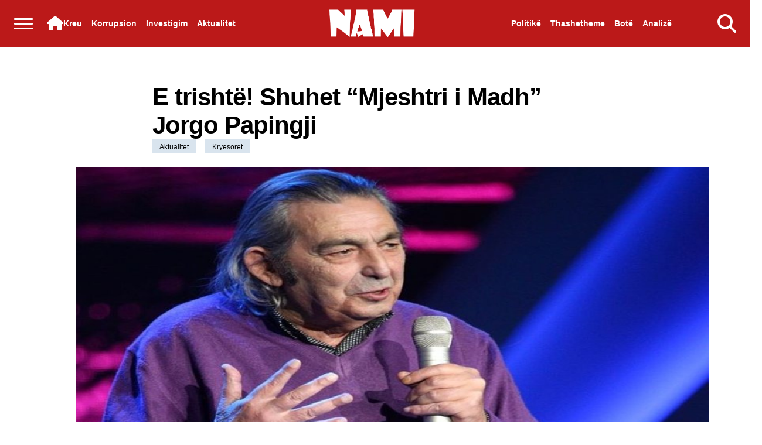

--- FILE ---
content_type: text/html; charset=UTF-8
request_url: http://nami.al/2024/03/21/e-trishte-shuhet-mjeshtri-i-madh-jorgo-papingji/
body_size: 6724
content:
<head>
    <meta property="og:url" content="http://nami.al/2024/03/21/e-trishte-shuhet-mjeshtri-i-madh-jorgo-papingji/" />
    <meta property="og:type" content="article" />
    <meta property="og:title" content="E trishtë! Shuhet &#8220;Mjeshtri i Madh&#8221; Jorgo Papingji" />
    <meta property="og:description" content="Autori dhe poeti i madh shqiptar, Jorgo Papingji ka ndërruar jetë në moshën 81-vjeçare pasditen e sotme, në orën 17:30. I dekoruar me titullin “Mjeshtër i Madh”, Papingji është i njohur për këngët e tij të shumta që morën pjesë në Festivalin e Këngës. Papingji është autor i 5 këngëve fituese në “Festivali i Këngës”, [&hellip;]" />
    <meta property="og:image" content="http://nami.al/wp-content/uploads/2024/03/3C5DB992-649B-4EDD-B2E7-1F645666F73E.jpeg" />
    ...
</head>

    <style>
            
            
            </style>

<!DOCTYPE html>
<html lang="al">
<head prefix="og: http://ogp.me/ns#">
    <title>Nami.al</title>
    <meta charset="utf-8">
    <meta http-equiv="X-UA-Compatible" content="IE=edge,chrome=1">
    <meta name="viewport" content="width=device-width, initial-scale=1, minimum-scale=1" />
    <meta http-equiv="Content-Type" content="text/html; charset=utf-8" />
    <style>
        .lazyload:after {
            content: '';
            height: 100%;
            width: 100%;
            background: #f0eeef url(/Content/Media/loader.svg) no-repeat center;
            background-size: 50px;
            position: absolute;
            top: 0;
            left: 0;
            box-sizing: border-box;
        }
    </style>
    <link rel="stylesheet" href="http://nami.al/wp-content/themes/new/Content/Css/CombinedPrint.css?v=73" media="print">
    <link rel="stylesheet" href="https://cdnjs.cloudflare.com/ajax/libs/font-awesome/6.5.2/css/all.min.css">
        <!-- CSS e Swiper -->
        <link rel="stylesheet" href="https://unpkg.com/swiper/swiper-bundle.min.css">
        <!-- JS e Swiper -->



    <link href="http://nami.al/wp-content/themes/new/Content/Css/Scss/main.css?v=1.9" rel="stylesheet">

    <!-- Custom head code -->
    <!-- Start ahref Manager -->
    <meta name="ahrefs-site-verification" content="">
    <!-- END ahref Manager -->

    <style>
        .bannerWrp.bannerWrp--withoutitle:before {
            content: none !important;
        }

        .bannerWrp__inner>.bannerWrp.bannerWrp--withoutitle {
            margin: 0;
            background: #fff;
        }

        .qc-cmp-button.qc-cmp-secondary-button {
            border-color: #eee !important;
            background-color: #eee !important;
        }

        .cookies {
            display: none !important;
        }

        /* display:none because default cookie snippet was disabled by PT in favor to quantcast script and there was a white ribbon showing all the time over the footer*/
    </style>

    <meta name="keywords" content="Nami" />
    <meta name="news_keywords" content="News" />
    <meta name="description"
        content="Nami News" />
    <link rel="canonical" href="nami.al" />

    <meta http-equiv="refresh" content="900">
    <meta name="smartbanner:enabled-platforms" content="none">
    <meta content="index, follow" name="robots" />
    <meta content="AL" property="og:locale" />
        <!-- Google tag (gtag.js) -->
        <script async src="https://www.googletagmanager.com/gtag/js?id=G-8Q3DY5HT9J"></script>
        <script>
          window.dataLayer = window.dataLayer || [];
          function gtag(){dataLayer.push(arguments);}
          gtag('js', new Date());
        
          gtag('config', 'G-8Q3DY5HT9J');
        </script>


</head>
<body data-designmode="false" data-mgmt="false" data-plugin-viewportheight data-plugin-lazyload>
    <div class="outer">
        <div class="backToTop fa-solid fa-arrow-up" data-plugin-gototop></div>
        <header class="header">
            <div class="menuOverlay"></div>
            <div class="top">
                <h1 class="logo">
                    <figure>
                        <a href="/">
                            <picture>
                                <img src="http://nami.al/wp-content/themes/new/Content/Media/logo-main.png" width="177" height="60"
                                    alt="Nami.al">
                            </picture>
                        </a>
                    </figure>
                </h1>
                <div class="leftSect">


                    <div class="trigMenu" data-plugin-menu>
                        <div class="burgerIcon">
                            <i class="burger"></i>
                        </div>
                    </div>
                    <nav class="nav">
                        <ul>
                            <li>
                                <a href="http://nami.al" title="Home">
                                    <i class="fa-solid fa-house"></i>
                                    <span class="nav__title">Kreu</span>
                                </a>
                            </li>
                            <li class="thidden">
                                <a href="https://nami.al/category/krim-korrupsion/" title="Korrupsion">
                                    Korrupsion</a>
                            </li>
                            <li class="thidden">
                                <a href="https://nami.al/category/investigim/" title="Investigim">
                                    Investigim  </a>

                            </li>
                            <li class="thidden">
                                <a href="https://nami.al/category/aktualitet/" title="Aktualitet">
                                    Aktualitet  </a>

                            </li>
                        </ul>
                    </nav>
                    <div class="navWrp">
                        <div class="grayRow">
                            <div class="social">
                                <a href="https://twitter.com/" target="_blank" class="fa-brands fa-x-twitter"></a>
                                <a href="https://www.facebook.com/" target="_blank"
                                    class="fa-brands fa-facebook-f"></a>
                                <a href="https://www.instagram.com/" target="_blank"
                                    class="fa-brands fa-instagram"></a>
                            </div>

                        </div>
                        <div class="topNav">
                            <nav class="mainNav">
                                                            <ul>

                                                                        <li>
                                            <div class="title">
                                                    <a href="https://nami.al/" title="Kreu">
                                                    Kreu                                                    </a>
                                            </div>
                                        </li>
                                                                                <li>
                                            <div class="title">
                                                    <a href="http://nami.al/category/krim-korrupsion/" title="Korrupsion">
                                                    Korrupsion                                                    </a>
                                            </div>
                                        </li>
                                                                                <li>
                                            <div class="title">
                                                    <a href="http://nami.al/category/investigim/" title="Investigim">
                                                    Investigim                                                    </a>
                                            </div>
                                        </li>
                                                                                <li>
                                            <div class="title">
                                                    <a href="http://nami.al/category/memorie/" title="Memorie">
                                                    Memorie                                                    </a>
                                            </div>
                                        </li>
                                                                                <li>
                                            <div class="title">
                                                    <a href="http://nami.al/category/aktualitet/" title="Aktualitet">
                                                    Aktualitet                                                    </a>
                                            </div>
                                        </li>
                                                                                <li>
                                            <div class="title">
                                                    <a href="http://nami.al/category/politike/" title="Politikë">
                                                    Politikë                                                    </a>
                                            </div>
                                        </li>
                                                                                <li>
                                            <div class="title">
                                                    <a href="http://nami.al/category/thashetheme/" title="Thashetheme">
                                                    Thashetheme                                                    </a>
                                            </div>
                                        </li>
                                                                                <li>
                                            <div class="title">
                                                    <a href="http://nami.al/category/bote/" title="Bote">
                                                    Bote                                                    </a>
                                            </div>
                                        </li>
                                                                                <li>
                                            <div class="title">
                                                    <a href="http://nami.al/category/analize/" title="Analizë">
                                                    Analizë                                                    </a>
                                            </div>
                                        </li>
                                                                            <!-- all menu -->

                                </ul>
                            </nav>
                        </div>
                    </div>
                </div>
                <div class="rightSect">
                    <div class="opts">
                        <div class="outloud">
                            <nav class="nav">
                                <ul>
                                    <li>
                                        <a href="https://nami.al/category/politike/" title="Politikë">
                                            <span class="nav__title">Politikë</span>
                                        </a>
                                    </li>
                                    <li class="thidden">
                                        <a href="https://nami.al/category/thashetheme/" title="Thashetheme">
                                            Thashetheme</a>
                                    </li>
                                    <li class="thidden">
                                        <a href="https://nami.al/category/bote/" title="Bote">
                                            Botë</a>
        
                                    </li>
                                    <li class="thidden">
                                        <a href="https://nami.al/category/analize/" title="">
                                            Analizë</a>
        
                                    </li>
                                </ul>
                            </nav>
                        </div>
                        <div class="dhidden">


                        </div>
                        <div class="itm openSearch" data-plugin-searchtrigger='{ "open": true }'>
                            <i class="fa-solid fa-magnifying-glass" style="color: #ffffff;"></i>
                        </div>
                    </div>

                    <div class="searchWrp">
                        <div class="searchInp">
                            <form action="" method="get">
                                <div class="submit">
                                    <i class="fa-solid fa-magnifying-glass inl"></i>
                                    <!-- <i class="icon-search inl"></i> -->
                                    <!-- <input type="submit" /> -->
                                </div>
                                <div class="input">
                                    <div class="searchSubmit">
                                        <input type="submit" value="Kërko">
                                    </div>
                                    <input id="mainSearch" type="search" name="s"
                                        placeholder="Kërko në Nami.al" />
                                </div>
                            </form>
                            <i data-plugin-searchtrigger='{ "open": false }' class="fa-regular fa-circle-xmark closeSearch"></i>
                        </div>
                        <div class="searchContent">

                        </div>

                    </div>
                </div>
            </div>
        </header>



        <!-- <div class="outloud">
            <span class="categ">OUT LOUD</span>
            <h3>Καλή επιτυχία παιδιά!</h3>
        </div> -->



 

<section class="section mainSection">
  <div class="wrapper">
    <div class="articleTopInfo">
      <div class="title title--noDot">
        <h1>E trishtë! Shuhet &#8220;Mjeshtri i Madh&#8221; Jorgo Papingji</h1>
      </div>
      <div class="tagsCnt">
        <a href="http://nami.al/category/aktualitet/" class="categ">Aktualitet</a><a href="http://nami.al/category/kryesoret/" class="categ">Kryesoret</a>      </div>
    </div>

    <div class="articleContainer" data-plugin-checkfix="">
      <div class="articleContainer__media">
        <div class="shareButtons lgHidden">
          <!-- ShareThis BEGIN -->
          <div class="sharethis-inline-share-buttons"></div>
          <!-- ShareThis END -->
        </div>
        <div class="imgWrp">
          <div
            class="topImg mainVideo"
            data-plugin-stickit='{ "element": "this", "child": ".video", "bottoming": true, "offTop": ".header", "class":".mainSection", "fixedvideo": true,"window": 1023  }'
          >
            <div class="item">
              <div
                class="itemInner"
                data-original=""
                data-caption=""
                data-plugin-zoom=""
              >
              <figure data-image-mode="article">
                                                        <a href="http://nami.al/2024/03/21/e-trishte-shuhet-mjeshtri-i-madh-jorgo-papingji/" class="">
                                                            <picture>
                                                                <source data-srcset="http://nami.al/wp-content/uploads/2024/03/3C5DB992-649B-4EDD-B2E7-1F645666F73E.jpeg" type="image/webp" media="(max-width: 640px)" />
                                                                <source data-srcset="http://nami.al/wp-content/uploads/2024/03/3C5DB992-649B-4EDD-B2E7-1F645666F73E.jpeg" type="image/jp2" media="(max-width: 640px)" />
                                                                <source data-srcset="http://nami.al/wp-content/uploads/2024/03/3C5DB992-649B-4EDD-B2E7-1F645666F73E.jpeg" type="image/jpeg" media="(max-width: 640px)" />
                                                                <source data-srcset="http://nami.al/wp-content/uploads/2024/03/3C5DB992-649B-4EDD-B2E7-1F645666F73E.jpeg" type="image/webp" media="(min-width: 641px)" />
                                                                <source data-srcset="http://nami.al/wp-content/uploads/2024/03/3C5DB992-649B-4EDD-B2E7-1F645666F73E.jpeg" type="image/jp2" media="(min-width: 641px)" />
                                                                <source data-srcset="http://nami.al/wp-content/uploads/2024/03/3C5DB992-649B-4EDD-B2E7-1F645666F73E.jpeg" type="image/jpeg" media="(min-width: 641px)" />
                                                                <img src="http://nami.al/wp-content/uploads/2024/03/3C5DB992-649B-4EDD-B2E7-1F645666F73E.jpeg" fetchpriority="" alt="E trishtë! Shuhet &#8220;Mjeshtri i Madh&#8221; Jorgo Papingji" class="lazyload" />
                                                            </picture>
                                                        </a>
                                                    </figure>
              </div>
            </div>
          </div>
        </div>
      </div>
      <div class="articleContainer__tools">
        <div class="articleInfo">
          <div class="wrp">
          <time data-timeago="" datetime="2024-03-21T18:31:03+00:00">21.03.2024, 18:31</time>
            <a
              href="#"
              class=""
              ></a
            >
          </div>
        </div>
      </div>
      <div class="articleContainer__main" data-plugin-checkbanner="">
      <div class="cnt">
        <p>Autori dhe poeti i madh shqiptar, Jorgo Papingji ka ndërruar jetë në moshën 81-vjeçare pasditen e sotme, në orën 17:30.</p>
<p>I dekoruar me titullin “Mjeshtër i Madh”, Papingji është i njohur për këngët e tij të shumta që morën pjesë në Festivalin e Këngës.</p>
<p>Papingji është autor i 5 këngëve fituese në “Festivali i Këngës”, njëra prej të cilave ka marrë pjesë edhe në Festivalin Evropian i Këngës në vitin 2014.</p>
<p>Jorgo Papingji ka shkruar mbi 4000 këngë.</p>
      </div>
        <div class="articleContainer__mainLeft">
          <div class="articleInfo">
            <div class="wrp">
            <time data-timeago="" datetime="2024-03-21T18:31:03+00:00">21.03.2024, 18:31</time>
    <!--          Share -->
            </div>
          </div>

          <div class="shareButtons mobileHidden">
            <div class="cnt">
              <!-- ShareThis BEGIN -->
              <div class="sharethis-inline-share-buttons"></div>
              <!-- ShareThis END -->
            </div>
          </div>

          <div class="leftArticles">
            <div class="related">
              <h4>Të fundit</h4>
              <div class="articles">
               


                <article>
                  <a
                    href="http://nami.al/2025/11/11/largohet-me-karotrec-makina-ku-u-vra-gilmando-dani-ja-armet-qe-u-perdoren-ne-atentat/"
                    class="mainLink"
                  ></a>
                     <figure data-image-mode="article">
                                                        <a href="http://nami.al/2025/11/11/largohet-me-karotrec-makina-ku-u-vra-gilmando-dani-ja-armet-qe-u-perdoren-ne-atentat/" class="">
                                                            <picture>
                                                                <source data-srcset="http://nami.al/wp-content/uploads/2025/11/640-0-ffsafff-1762885724.png" type="image/webp" media="(max-width: 640px)" />
                                                                <source data-srcset="http://nami.al/wp-content/uploads/2025/11/640-0-ffsafff-1762885724.png" type="image/jp2" media="(max-width: 640px)" />
                                                                <source data-srcset="http://nami.al/wp-content/uploads/2025/11/640-0-ffsafff-1762885724.png" type="image/jpeg" media="(max-width: 640px)" />
                                                                <source data-srcset="http://nami.al/wp-content/uploads/2025/11/640-0-ffsafff-1762885724.png" type="image/webp" media="(min-width: 641px)" />
                                                                <source data-srcset="http://nami.al/wp-content/uploads/2025/11/640-0-ffsafff-1762885724.png" type="image/jp2" media="(min-width: 641px)" />
                                                                <source data-srcset="http://nami.al/wp-content/uploads/2025/11/640-0-ffsafff-1762885724.png" type="image/jpeg" media="(min-width: 641px)" />
                                                                <img src="http://nami.al/wp-content/uploads/2025/11/640-0-ffsafff-1762885724.png" fetchpriority="" alt="Largohet me karotrec makina ku u vra Gilmando Dani, ja armët që u përdorën në atentat" class="lazyload" />
                                                            </picture>
                                                        </a>
                                                    </figure>
                  <div class="desc">
                    <div class="heading">
                    <h3>
                      <a href="http://nami.al/2025/11/11/largohet-me-karotrec-makina-ku-u-vra-gilmando-dani-ja-armet-qe-u-perdoren-ne-atentat/">Largohet me karotrec makina ku u vra Gilmando Dani, ja armët që u përdorën në atentat</a>
                    </h3>
                    </div>
                    <div class="wrp">
                      <span class="update_well">
                        <time data-timeago="" datetime="2025-11-11T19:34:54+00:00">11.11.2025, 19:34</time>
                       </span> 
                      </span>
                    </div>
                  </div>
                </article>
                 


                <article>
                  <a
                    href="http://nami.al/2025/11/11/zbardhet-dinamika-e-plote-e-atentatit-ne-rinas-si-autoret-i-zune-prite-gilmando-danit/"
                    class="mainLink"
                  ></a>
                     <figure data-image-mode="article">
                                                        <a href="http://nami.al/2025/11/11/zbardhet-dinamika-e-plote-e-atentatit-ne-rinas-si-autoret-i-zune-prite-gilmando-danit/" class="">
                                                            <picture>
                                                                <source data-srcset="http://nami.al/wp-content/uploads/2025/11/screenshot-1-1762884444-1024x587.png" type="image/webp" media="(max-width: 640px)" />
                                                                <source data-srcset="http://nami.al/wp-content/uploads/2025/11/screenshot-1-1762884444-1024x587.png" type="image/jp2" media="(max-width: 640px)" />
                                                                <source data-srcset="http://nami.al/wp-content/uploads/2025/11/screenshot-1-1762884444-1024x587.png" type="image/jpeg" media="(max-width: 640px)" />
                                                                <source data-srcset="http://nami.al/wp-content/uploads/2025/11/screenshot-1-1762884444-1024x587.png" type="image/webp" media="(min-width: 641px)" />
                                                                <source data-srcset="http://nami.al/wp-content/uploads/2025/11/screenshot-1-1762884444-1024x587.png" type="image/jp2" media="(min-width: 641px)" />
                                                                <source data-srcset="http://nami.al/wp-content/uploads/2025/11/screenshot-1-1762884444-1024x587.png" type="image/jpeg" media="(min-width: 641px)" />
                                                                <img src="http://nami.al/wp-content/uploads/2025/11/screenshot-1-1762884444-1024x587.png" fetchpriority="" alt="Zbardhet dinamika e plotë e atentatit në Rinas: Si autorët i zunë pritë Gilmando Danit" class="lazyload" />
                                                            </picture>
                                                        </a>
                                                    </figure>
                  <div class="desc">
                    <div class="heading">
                    <h3>
                      <a href="http://nami.al/2025/11/11/zbardhet-dinamika-e-plote-e-atentatit-ne-rinas-si-autoret-i-zune-prite-gilmando-danit/">Zbardhet dinamika e plotë e atentatit në Rinas: Si autorët i zunë pritë Gilmando Danit</a>
                    </h3>
                    </div>
                    <div class="wrp">
                      <span class="update_well">
                        <time data-timeago="" datetime="2025-11-11T18:42:27+00:00">11.11.2025, 18:42</time>
                       </span> 
                      </span>
                    </div>
                  </div>
                </article>
                 


                <article>
                  <a
                    href="http://nami.al/2025/11/11/totalisht-e-shkrumbuar-dalin-pamjet-nga-automjeti-i-perdorur-nga-autoret-e-atentatit-prane-rinasit/"
                    class="mainLink"
                  ></a>
                     <figure data-image-mode="article">
                                                        <a href="http://nami.al/2025/11/11/totalisht-e-shkrumbuar-dalin-pamjet-nga-automjeti-i-perdorur-nga-autoret-e-atentatit-prane-rinasit/" class="">
                                                            <picture>
                                                                <source data-srcset="http://nami.al/wp-content/uploads/2025/11/whatsapp-image-2025-11-11-at-174327-1762882499.jpeg" type="image/webp" media="(max-width: 640px)" />
                                                                <source data-srcset="http://nami.al/wp-content/uploads/2025/11/whatsapp-image-2025-11-11-at-174327-1762882499.jpeg" type="image/jp2" media="(max-width: 640px)" />
                                                                <source data-srcset="http://nami.al/wp-content/uploads/2025/11/whatsapp-image-2025-11-11-at-174327-1762882499.jpeg" type="image/jpeg" media="(max-width: 640px)" />
                                                                <source data-srcset="http://nami.al/wp-content/uploads/2025/11/whatsapp-image-2025-11-11-at-174327-1762882499.jpeg" type="image/webp" media="(min-width: 641px)" />
                                                                <source data-srcset="http://nami.al/wp-content/uploads/2025/11/whatsapp-image-2025-11-11-at-174327-1762882499.jpeg" type="image/jp2" media="(min-width: 641px)" />
                                                                <source data-srcset="http://nami.al/wp-content/uploads/2025/11/whatsapp-image-2025-11-11-at-174327-1762882499.jpeg" type="image/jpeg" media="(min-width: 641px)" />
                                                                <img src="http://nami.al/wp-content/uploads/2025/11/whatsapp-image-2025-11-11-at-174327-1762882499.jpeg" fetchpriority="" alt="Totalisht e shkrumbuar, dalin pamjet nga automjeti i përdorur nga autorët e atentatit pranë Rinasit" class="lazyload" />
                                                            </picture>
                                                        </a>
                                                    </figure>
                  <div class="desc">
                    <div class="heading">
                    <h3>
                      <a href="http://nami.al/2025/11/11/totalisht-e-shkrumbuar-dalin-pamjet-nga-automjeti-i-perdorur-nga-autoret-e-atentatit-prane-rinasit/">Totalisht e shkrumbuar, dalin pamjet nga automjeti i përdorur nga autorët e atentatit pranë Rinasit</a>
                    </h3>
                    </div>
                    <div class="wrp">
                      <span class="update_well">
                        <time data-timeago="" datetime="2025-11-11T18:31:23+00:00">11.11.2025, 18:31</time>
                       </span> 
                      </span>
                    </div>
                  </div>
                </article>
                 


                <article>
                  <a
                    href="http://nami.al/2025/11/11/mbeti-i-plagosur-ne-atentat-detaje-nga-gjendja-shendetesore-e-muci-shaljanit-agjenti-i-amp-se-dhe-pronar-hoteli-ne-tirane/"
                    class="mainLink"
                  ></a>
                     <figure data-image-mode="article">
                                                        <a href="http://nami.al/2025/11/11/mbeti-i-plagosur-ne-atentat-detaje-nga-gjendja-shendetesore-e-muci-shaljanit-agjenti-i-amp-se-dhe-pronar-hoteli-ne-tirane/" class="">
                                                            <picture>
                                                                <source data-srcset="http://nami.al/wp-content/uploads/2025/11/640-0-dggg-1762878987.png" type="image/webp" media="(max-width: 640px)" />
                                                                <source data-srcset="http://nami.al/wp-content/uploads/2025/11/640-0-dggg-1762878987.png" type="image/jp2" media="(max-width: 640px)" />
                                                                <source data-srcset="http://nami.al/wp-content/uploads/2025/11/640-0-dggg-1762878987.png" type="image/jpeg" media="(max-width: 640px)" />
                                                                <source data-srcset="http://nami.al/wp-content/uploads/2025/11/640-0-dggg-1762878987.png" type="image/webp" media="(min-width: 641px)" />
                                                                <source data-srcset="http://nami.al/wp-content/uploads/2025/11/640-0-dggg-1762878987.png" type="image/jp2" media="(min-width: 641px)" />
                                                                <source data-srcset="http://nami.al/wp-content/uploads/2025/11/640-0-dggg-1762878987.png" type="image/jpeg" media="(min-width: 641px)" />
                                                                <img src="http://nami.al/wp-content/uploads/2025/11/640-0-dggg-1762878987.png" fetchpriority="" alt="Mbeti i plagosur në atentat, detaje nga gjendja shëndetësore e Muçi Shaljanit! Agjenti i AMP-së dhe pronar hoteli në Tiranë" class="lazyload" />
                                                            </picture>
                                                        </a>
                                                    </figure>
                  <div class="desc">
                    <div class="heading">
                    <h3>
                      <a href="http://nami.al/2025/11/11/mbeti-i-plagosur-ne-atentat-detaje-nga-gjendja-shendetesore-e-muci-shaljanit-agjenti-i-amp-se-dhe-pronar-hoteli-ne-tirane/">Mbeti i plagosur në atentat, detaje nga gjendja shëndetësore e Muçi Shaljanit! Agjenti i AMP-së dhe pronar hoteli në Tiranë</a>
                    </h3>
                    </div>
                    <div class="wrp">
                      <span class="update_well">
                        <time data-timeago="" datetime="2025-11-11T17:36:50+00:00">11.11.2025, 17:36</time>
                       </span> 
                      </span>
                    </div>
                  </div>
                </article>
                


              </div>
            </div>
          </div>
        </div>
        <div class="multipleBanners">
          <div class="asideSection fixedElem">
            <div class="cnt">
              <div class="bannerWrp">
                <div class="bannerWrp__inner">
                  <div class="leftArticles">
                    <div class="related">
                      <h4>Më të lexuarat</h4>
                      <div class="articles">

                       


                <article>
                  <a
                    href="http://nami.al/2025/11/11/kushtetuesja-e-kthehu-ne-detyre-erion-veliaj-jep-urdherin-e-pare-si-kryebashkiak/"
                    class="mainLink"
                  ></a>
                     <figure data-image-mode="article">
                                                        <a href="http://nami.al/2025/11/11/kushtetuesja-e-kthehu-ne-detyre-erion-veliaj-jep-urdherin-e-pare-si-kryebashkiak/" class="">
                                                            <picture>
                                                                <source data-srcset="http://nami.al/wp-content/uploads/2025/11/IMG_5372.jpeg" type="image/webp" media="(max-width: 640px)" />
                                                                <source data-srcset="http://nami.al/wp-content/uploads/2025/11/IMG_5372.jpeg" type="image/jp2" media="(max-width: 640px)" />
                                                                <source data-srcset="http://nami.al/wp-content/uploads/2025/11/IMG_5372.jpeg" type="image/jpeg" media="(max-width: 640px)" />
                                                                <source data-srcset="http://nami.al/wp-content/uploads/2025/11/IMG_5372.jpeg" type="image/webp" media="(min-width: 641px)" />
                                                                <source data-srcset="http://nami.al/wp-content/uploads/2025/11/IMG_5372.jpeg" type="image/jp2" media="(min-width: 641px)" />
                                                                <source data-srcset="http://nami.al/wp-content/uploads/2025/11/IMG_5372.jpeg" type="image/jpeg" media="(min-width: 641px)" />
                                                                <img src="http://nami.al/wp-content/uploads/2025/11/IMG_5372.jpeg" fetchpriority="" alt="Kushtetuesja e kthehu në detyrë, ERION VELIAJ jep urdhërin e parë si kryebashkiak!" class="lazyload" />
                                                            </picture>
                                                        </a>
                                                    </figure>
                  <div class="desc">
                    <div class="heading">
                    <h3>
                      <a href="http://nami.al/2025/11/11/kushtetuesja-e-kthehu-ne-detyre-erion-veliaj-jep-urdherin-e-pare-si-kryebashkiak/">Kushtetuesja e kthehu në detyrë, ERION VELIAJ jep urdhërin e parë si kryebashkiak!</a>
                    </h3>
                    </div>
                    <div class="wrp">
                      <span class="update_well">
                        <time data-timeago="" datetime="2025-11-11T08:37:20+00:00">11.11.2025, 08:37</time>
                       </span> 
                      </span>
                    </div>
                  </div>
                </article>
                 


                <article>
                  <a
                    href="http://nami.al/2025/11/11/humbja-ne-5-bashki-berisha-rama-shpalosi-hanxharet-e-bandave-kriminale/"
                    class="mainLink"
                  ></a>
                     <figure data-image-mode="article">
                                                        <a href="http://nami.al/2025/11/11/humbja-ne-5-bashki-berisha-rama-shpalosi-hanxharet-e-bandave-kriminale/" class="">
                                                            <picture>
                                                                <source data-srcset="http://nami.al/wp-content/uploads/2025/11/berisha-5-744x450-1762348483.jpg" type="image/webp" media="(max-width: 640px)" />
                                                                <source data-srcset="http://nami.al/wp-content/uploads/2025/11/berisha-5-744x450-1762348483.jpg" type="image/jp2" media="(max-width: 640px)" />
                                                                <source data-srcset="http://nami.al/wp-content/uploads/2025/11/berisha-5-744x450-1762348483.jpg" type="image/jpeg" media="(max-width: 640px)" />
                                                                <source data-srcset="http://nami.al/wp-content/uploads/2025/11/berisha-5-744x450-1762348483.jpg" type="image/webp" media="(min-width: 641px)" />
                                                                <source data-srcset="http://nami.al/wp-content/uploads/2025/11/berisha-5-744x450-1762348483.jpg" type="image/jp2" media="(min-width: 641px)" />
                                                                <source data-srcset="http://nami.al/wp-content/uploads/2025/11/berisha-5-744x450-1762348483.jpg" type="image/jpeg" media="(min-width: 641px)" />
                                                                <img src="http://nami.al/wp-content/uploads/2025/11/berisha-5-744x450-1762348483.jpg" fetchpriority="" alt="Humbja në 5 bashki, Berisha: Rama shpalosi hanxharët e bandave kriminale" class="lazyload" />
                                                            </picture>
                                                        </a>
                                                    </figure>
                  <div class="desc">
                    <div class="heading">
                    <h3>
                      <a href="http://nami.al/2025/11/11/humbja-ne-5-bashki-berisha-rama-shpalosi-hanxharet-e-bandave-kriminale/">Humbja në 5 bashki, Berisha: Rama shpalosi hanxharët e bandave kriminale</a>
                    </h3>
                    </div>
                    <div class="wrp">
                      <span class="update_well">
                        <time data-timeago="" datetime="2025-11-11T13:24:07+00:00">11.11.2025, 13:24</time>
                       </span> 
                      </span>
                    </div>
                  </div>
                </article>
                 


                <article>
                  <a
                    href="http://nami.al/2025/11/11/e-rende-ne-maliq-po-tentonte-te-hynte-ne-oborrin-e-nje-banese-45-vjecarit-i-ngec-bluza-ne-kangjellat-rrethues-dhe-mbytet/"
                    class="mainLink"
                  ></a>
                     <figure data-image-mode="article">
                                                        <a href="http://nami.al/2025/11/11/e-rende-ne-maliq-po-tentonte-te-hynte-ne-oborrin-e-nje-banese-45-vjecarit-i-ngec-bluza-ne-kangjellat-rrethues-dhe-mbytet/" class="">
                                                            <picture>
                                                                <source data-srcset="http://nami.al/wp-content/uploads/2025/10/640-0-ambulanca-4-1024x585-1760797764-1.jpg" type="image/webp" media="(max-width: 640px)" />
                                                                <source data-srcset="http://nami.al/wp-content/uploads/2025/10/640-0-ambulanca-4-1024x585-1760797764-1.jpg" type="image/jp2" media="(max-width: 640px)" />
                                                                <source data-srcset="http://nami.al/wp-content/uploads/2025/10/640-0-ambulanca-4-1024x585-1760797764-1.jpg" type="image/jpeg" media="(max-width: 640px)" />
                                                                <source data-srcset="http://nami.al/wp-content/uploads/2025/10/640-0-ambulanca-4-1024x585-1760797764-1.jpg" type="image/webp" media="(min-width: 641px)" />
                                                                <source data-srcset="http://nami.al/wp-content/uploads/2025/10/640-0-ambulanca-4-1024x585-1760797764-1.jpg" type="image/jp2" media="(min-width: 641px)" />
                                                                <source data-srcset="http://nami.al/wp-content/uploads/2025/10/640-0-ambulanca-4-1024x585-1760797764-1.jpg" type="image/jpeg" media="(min-width: 641px)" />
                                                                <img src="http://nami.al/wp-content/uploads/2025/10/640-0-ambulanca-4-1024x585-1760797764-1.jpg" fetchpriority="" alt="E rëndë në Maliq/ Po tentonte të hynte në oborrin e një banese, 45-vjeçarit i ngec bluza në kangjellat rrethues dhe mbytet" class="lazyload" />
                                                            </picture>
                                                        </a>
                                                    </figure>
                  <div class="desc">
                    <div class="heading">
                    <h3>
                      <a href="http://nami.al/2025/11/11/e-rende-ne-maliq-po-tentonte-te-hynte-ne-oborrin-e-nje-banese-45-vjecarit-i-ngec-bluza-ne-kangjellat-rrethues-dhe-mbytet/">E rëndë në Maliq/ Po tentonte të hynte në oborrin e një banese, 45-vjeçarit i ngec bluza në kangjellat rrethues dhe mbytet</a>
                    </h3>
                    </div>
                    <div class="wrp">
                      <span class="update_well">
                        <time data-timeago="" datetime="2025-11-11T08:44:52+00:00">11.11.2025, 08:44</time>
                       </span> 
                      </span>
                    </div>
                  </div>
                </article>
                

                
                      </div>
                    </div>
                  </div>
                </div>
              </div>
            </div>
          </div>
        </div>
      </div>
    </div>
  </div>
                                                        <!--<a href="https://www.megateksa.com/sq/" target="_blank">-->
                                                        <!--  <img src="https://nami.al/wp-content/uploads/ads/mega.webp" alt="Përshkrimi i imazhit" class="responsive-img">-->
                                                        <!--</a>-->
                                                        
                                                        <style>
                                                          .responsive-img {
                                                            max-width: 100%;
                                                            height: auto;
                                                          }
                                                        </style>
</section> 



</div>
  
<style>
  .responsive-img {
                        margin-left: 30%;
                        max-width: 100%;
                        height: auto;
                    }
.megateg {
    width: 35%;
    margin-left: 30%;
}
@media (max-width: 767px) {
    img.img-thumbnail1 {
        margin-left: 0% !important;
    }
    .megateg {
        width: 65%;
        margin-left: 15%;
        margin-top: 5%;
    }
      .responsive-img {
                        margin-left: 0;
                        max-width: 100%;
                        height: auto;
                    }
}
    img.img-thumbnail1 {
    margin-left: 25%;
}
.adsmega {
    margin-left: 44%;
    height: 300px;
    width: 300px;
}
</style>
 <p>
    
     <a href="https://digitalb.al/oferta"><br>
                                <img decoding="async" class="img-thumbnail1" src="https://nami.al/wp-content/uploads/ads/980nentor.png"><br>
                                
</a> 

<div class="adsmega">
  <script src="//r1.dotdigital-pages.com/resources/sharing/embed.js?sharing=lp-embed&domain=r1.dotdigital-pages.com&id=5CAE-HXL%2F%22&description="></script>
</div>




              
<footer class="footer">
            <div class="footer__top">
                <div class="wrapper">
                    <div class="footer__topInner">
                        <figure class="footer__logo">
                            <a href="/">
                                <picture>
                                        <img src="http://nami.al/wp-content/themes/new/Content/Media/logo-main.png" width="177" height="81" alt="Nami.al">
                                </picture>
                            </a>
                        </figure>
                        <div class="footer__social social">
                            <a href="#" target="_blank" class="fa-brands fa-x-twitter"></a>
                            <a href="https://web.facebook.com/profile.php?id=100077935485638" target="_blank" class="fa-brands fa-facebook-f"></a>
                            <a href="#" target="_blank" class="fa-brands fa-instagram"></a>
                        </div>
                    </div>
                </div>
            </div>
            <div class="wrapper">
                <div class="footer__bottom">
                    <nav class="footer__menu">
                        <ul>
                            <li>
                                <a href="#">Kontakt</a>
                            </li>
                        </ul>
                    </nav>
                    <div class="footer__infoBar">
                        <h5><a href="/cdn-cgi/l/email-protection" class="__cf_email__" data-cfemail="b1d8dfd7def1dfd0dcd89fd0dd">[email&#160;protected]</a></h5>
                        <div class="copyright">Copyright © 2024</div>
                    </div>
                </div>
            </div>
        </footer>
    </div>
    
    <script data-cfasync="false" src="/cdn-cgi/scripts/5c5dd728/cloudflare-static/email-decode.min.js"></script><script async src="http://nami.al/wp-content/themes/new/js/all.js"></script>
    <script async src="http://nami.al/wp-content/themes/new/js/menu.js"></script>
    
    
    <script defer src="https://static.cloudflareinsights.com/beacon.min.js/vcd15cbe7772f49c399c6a5babf22c1241717689176015" integrity="sha512-ZpsOmlRQV6y907TI0dKBHq9Md29nnaEIPlkf84rnaERnq6zvWvPUqr2ft8M1aS28oN72PdrCzSjY4U6VaAw1EQ==" data-cf-beacon='{"version":"2024.11.0","token":"4c5892c4e7d141b6b7d3a8cf1114eab3","r":1,"server_timing":{"name":{"cfCacheStatus":true,"cfEdge":true,"cfExtPri":true,"cfL4":true,"cfOrigin":true,"cfSpeedBrain":true},"location_startswith":null}}' crossorigin="anonymous"></script>
</body>
    
    </html>

--- FILE ---
content_type: text/css
request_url: http://nami.al/wp-content/themes/new/Content/Css/Scss/main.css?v=1.9
body_size: 49180
content:
@charset "UTF-8";
:root {
    --windowHeight: 100%;
    --gridSpace: 32px;
    --iconButtonSpace: 8px;
    --headerHeight: 80px;
    --stickyHeaderHeight: 60px;
    --bodyOffsetHeight: 80px;
    --scrollbarWidth: 0px;
    --fieldColumnSpace: 32px;
    --formMaxWidth: 632px;
    --formMaxWidthS: 320px;
    --formMaxWidthL: 784px;
    --smallField: 80px;
    --fieldRowSpace: 24px;
    --checkboxRadioSpace: 16px;
    --sectionMargin: 96px
}

@font-face {
    font-family: swiper-icons;
    src: url("data:application/font-woff;charset=utf-8;base64, [base64]//wADZ2x5ZgAAAywAAADMAAAD2MHtryVoZWFkAAABbAAAADAAAAA2E2+eoWhoZWEAAAGcAAAAHwAAACQC9gDzaG10eAAAAigAAAAZAAAArgJkABFsb2NhAAAC0AAAAFoAAABaFQAUGG1heHAAAAG8AAAAHwAAACAAcABAbmFtZQAAA/gAAAE5AAACXvFdBwlwb3N0AAAFNAAAAGIAAACE5s74hXjaY2BkYGAAYpf5Hu/j+W2+MnAzMYDAzaX6QjD6/4//Bxj5GA8AuRwMYGkAPywL13jaY2BkYGA88P8Agx4j+/8fQDYfA1AEBWgDAIB2BOoAeNpjYGRgYNBh4GdgYgABEMnIABJzYNADCQAACWgAsQB42mNgYfzCOIGBlYGB0YcxjYGBwR1Kf2WQZGhhYGBiYGVmgAFGBiQQkOaawtDAoMBQxXjg/wEGPcYDDA4wNUA2CCgwsAAAO4EL6gAAeNpj2M0gyAACqxgGNWBkZ2D4/wMA+xkDdgAAAHjaY2BgYGaAYBkGRgYQiAHyGMF8FgYHIM3DwMHABGQrMOgyWDLEM1T9/w8UBfEMgLzE////P/5//f/V/xv+r4eaAAeMbAxwIUYmIMHEgKYAYjUcsDAwsLKxc3BycfPw8jEQA/[base64]/uznmfPFBNODM2K7MTQ45YEAZqGP81AmGGcF3iPqOop0r1SPTaTbVkfUe4HXj97wYE+yNwWYxwWu4v1ugWHgo3S1XdZEVqWM7ET0cfnLGxWfkgR42o2PvWrDMBSFj/IHLaF0zKjRgdiVMwScNRAoWUoH78Y2icB/yIY09An6AH2Bdu/UB+yxopYshQiEvnvu0dURgDt8QeC8PDw7Fpji3fEA4z/PEJ6YOB5hKh4dj3EvXhxPqH/SKUY3rJ7srZ4FZnh1PMAtPhwP6fl2PMJMPDgeQ4rY8YT6Gzao0eAEA409DuggmTnFnOcSCiEiLMgxCiTI6Cq5DZUd3Qmp10vO0LaLTd2cjN4fOumlc7lUYbSQcZFkutRG7g6JKZKy0RmdLY680CDnEJ+UMkpFFe1RN7nxdVpXrC4aTtnaurOnYercZg2YVmLN/d/gczfEimrE/fs/bOuq29Zmn8tloORaXgZgGa78yO9/cnXm2BpaGvq25Dv9S4E9+5SIc9PqupJKhYFSSl47+Qcr1mYNAAAAeNptw0cKwkAAAMDZJA8Q7OUJvkLsPfZ6zFVERPy8qHh2YER+3i/BP83vIBLLySsoKimrqKqpa2hp6+jq6RsYGhmbmJqZSy0sraxtbO3sHRydnEMU4uR6yx7JJXveP7WrDycAAAAAAAH//wACeNpjYGRgYOABYhkgZgJCZgZNBkYGLQZtIJsFLMYAAAw3ALgAeNolizEKgDAQBCchRbC2sFER0YD6qVQiBCv/H9ezGI6Z5XBAw8CBK/m5iQQVauVbXLnOrMZv2oLdKFa8Pjuru2hJzGabmOSLzNMzvutpB3N42mNgZGBg4GKQYzBhYMxJLMlj4GBgAYow/P/PAJJhLM6sSoWKfWCAAwDAjgbRAAB42mNgYGBkAIIbCZo5IPrmUn0hGA0AO8EFTQAA") format("woff");
    font-weight: 400;
    font-style: normal
}

:root {
    --swiper-theme-color: #14c1ff
}

.happensNow-Last{
    margin-top: 19px;
}

.swiper-container {
    margin-left: auto;
    margin-right: auto;
    position: relative;
    overflow: hidden;
    list-style: none;
    padding: 0;
    z-index: 1
}


.swiper-container-android .swiper-slide,
.swiper-wrapper {
    -webkit-transform: translate3d(0, 0, 0);
    transform: translate3d(0, 0, 0)
}

.swiper-container-multirow>.swiper-wrapper {
    flex-wrap: wrap
}

.swiper-container-multirow-column>.swiper-wrapper {
    flex-wrap: wrap;
    flex-direction: column
}

.swiper-container-free-mode>.swiper-wrapper {
    transition-timing-function: ease-out;
    margin: 0 auto
}

.swiper-container-pointer-events {
    touch-action: pan-y
}

.swiper-container-pointer-events.swiper-container-vertical {
    touch-action: pan-x
}

.swiper-slide {
    flex-shrink: 0;
    width: 100%;
    height: 100%;
    position: relative;
    transition-property: -webkit-transform;
    transition-property: transform;
    transition-property: transform, -webkit-transform
}

.swiper-slide-invisible-blank {
    visibility: hidden
}

.swiper-container-autoheight,
.swiper-container-autoheight .swiper-slide {
    height: auto
}

.swiper-container-autoheight .swiper-wrapper {
    align-items: flex-start;
    transition-property: height, -webkit-transform;
    transition-property: transform, height;
    transition-property: transform, height, -webkit-transform
}

.swiper-container-3d {
    -webkit-perspective: 1200px;
    perspective: 1200px
}

.swiper-container-3d .swiper-cube-shadow,
.swiper-container-3d .swiper-slide,
.swiper-container-3d .swiper-slide-shadow-bottom,
.swiper-container-3d .swiper-slide-shadow-left,
.swiper-container-3d .swiper-slide-shadow-right,
.swiper-container-3d .swiper-slide-shadow-top,
.swiper-container-3d .swiper-wrapper {
    -webkit-transform-style: preserve-3d;
    transform-style: preserve-3d
}

.swiper-container-3d .swiper-slide-shadow-bottom,
.swiper-container-3d .swiper-slide-shadow-left,
.swiper-container-3d .swiper-slide-shadow-right,
.swiper-container-3d .swiper-slide-shadow-top {
    position: absolute;
    left: 0;
    top: 0;
    width: 100%;
    height: 100%;
    pointer-events: none;
    z-index: 10
}

.swiper-container-3d .swiper-slide-shadow-left {
    background-image: linear-gradient(to left, rgba(0, 0, 0, .5), rgba(0, 0, 0, 0))
}

.swiper-container-3d .swiper-slide-shadow-right {
    background-image: linear-gradient(to right, rgba(0, 0, 0, .5), rgba(0, 0, 0, 0))
}

.swiper-container-3d .swiper-slide-shadow-top {
    background-image: linear-gradient(to top, rgba(0, 0, 0, .5), rgba(0, 0, 0, 0))
}

.swiper-container-3d .swiper-slide-shadow-bottom {
    background-image: linear-gradient(to bottom, rgba(0, 0, 0, .5), rgba(0, 0, 0, 0))
}

.swiper-container-css-mode>.swiper-wrapper {
    overflow: auto;
    scrollbar-width: none;
    -ms-overflow-style: none
}

.swiper-container-css-mode>.swiper-wrapper::-webkit-scrollbar {
    display: none
}

.swiper-container-css-mode>.swiper-wrapper>.swiper-slide {
    scroll-snap-align: start start
}

.swiper-container-horizontal.swiper-container-css-mode>.swiper-wrapper {
    scroll-snap-type: x mandatory
}

.swiper-container-vertical.swiper-container-css-mode>.swiper-wrapper {
    scroll-snap-type: y mandatory
}

:root {
    --swiper-navigation-size: 44px
}

.swiper-button-next,
.swiper-button-prev {
    position: absolute;
    top: 50%;
    width: calc(var(--swiper-navigation-size)/ 44 * 27);
    height: var(--swiper-navigation-size);
    margin-top: calc(-1 * var(--swiper-navigation-size)/ 2);
    z-index: 10;
    cursor: pointer;
    display: flex;
    align-items: center;
    justify-content: center;
    color: var(--swiper-navigation-color, var(--swiper-theme-color))
}

.swiper-button-next.swiper-button-disabled,
.swiper-button-prev.swiper-button-disabled {
    opacity: 0;
    cursor: auto;
    pointer-events: none
}

.swiper-button-next:after,
.swiper-button-prev:after {
    font-family: swiper-icons;
    font-size: var(--swiper-navigation-size);
    text-transform: none !important;
    letter-spacing: 0;
    font-variant: initial;
    line-height: 1
}

.swiper-button-prev,
.swiper-container-rtl .swiper-button-next {
    left: 10px;
    right: auto
}

.swiper-button-prev:after,
.swiper-container-rtl .swiper-button-next:after {
    content: "prev"
}

.swiper-button-next,
.swiper-container-rtl .swiper-button-prev {
    right: 10px;
    left: auto
}

.swiper-button-next:after,
.swiper-container-rtl .swiper-button-prev:after {
    content: "next"
}

.swiper-button-next.swiper-button-white,
.swiper-button-prev.swiper-button-white {
    --swiper-navigation-color: #ffffff
}

.swiper-button-next.swiper-button-black,
.swiper-button-prev.swiper-button-black {
    --swiper-navigation-color: #000000
}

.swiper-button-lock {
    display: none
}

.swiper-pagination {
    position: absolute;
    text-align: center;
    transition: .3s opacity;
    -webkit-transform: translate3d(0, 0, 0);
    transform: translate3d(0, 0, 0);
    z-index: 10
}

.swiper-pagination.swiper-pagination-hidden {
    opacity: 0
}

.swiper-container-horizontal>.swiper-pagination-bullets,
.swiper-pagination-custom,
.swiper-pagination-fraction {
    bottom: 10px;
    left: 0;
    width: 100%
}

.swiper-pagination-bullets-dynamic {
    overflow: hidden;
    font-size: 0
}

.swiper-pagination-bullets-dynamic .swiper-pagination-bullet {
    -webkit-transform: scale(.33);
    transform: scale(.33);
    position: relative
}

.swiper-pagination-bullets-dynamic .swiper-pagination-bullet-active {
    -webkit-transform: scale(1);
    transform: scale(1)
}

.swiper-pagination-bullets-dynamic .swiper-pagination-bullet-active-main {
    -webkit-transform: scale(1);
    transform: scale(1)
}

.swiper-pagination-bullets-dynamic .swiper-pagination-bullet-active-prev {
    -webkit-transform: scale(.66);
    transform: scale(.66)
}

.swiper-pagination-bullets-dynamic .swiper-pagination-bullet-active-prev-prev {
    -webkit-transform: scale(.33);
    transform: scale(.33)
}

.swiper-pagination-bullets-dynamic .swiper-pagination-bullet-active-next {
    -webkit-transform: scale(.66);
    transform: scale(.66)
}

.swiper-pagination-bullets-dynamic .swiper-pagination-bullet-active-next-next {
    -webkit-transform: scale(.33);
    transform: scale(.33)
}

.swiper-pagination-bullet {
    width: 8px;
    height: 8px;
    display: inline-block;
    border-radius: 50%;
    background: #000;
    opacity: .2
}

button.swiper-pagination-bullet {
    border: none;
    margin: 0;
    padding: 0;
    box-shadow: none;
    -webkit-appearance: none;
    -moz-appearance: none;
    appearance: none
}

.swiper-pagination-clickable .swiper-pagination-bullet {
    cursor: pointer
}

.swiper-pagination-bullet-active {
    opacity: 1;
    background: var(--swiper-pagination-color, var(--swiper-theme-color))
}

.swiper-container-vertical>.swiper-pagination-bullets {
    right: 10px;
    top: 50%;
    -webkit-transform: translate3d(0, -50%, 0);
    transform: translate3d(0, -50%, 0)
}

.swiper-container-vertical>.swiper-pagination-bullets .swiper-pagination-bullet {
    margin: 6px 0;
    display: block
}

.swiper-container-vertical>.swiper-pagination-bullets.swiper-pagination-bullets-dynamic {
    top: 50%;
    -webkit-transform: translateY(-50%);
    transform: translateY(-50%);
    width: 8px
}

.swiper-container-vertical>.swiper-pagination-bullets.swiper-pagination-bullets-dynamic .swiper-pagination-bullet {
    display: inline-block;
    transition: .2s top, .2s -webkit-transform;
    transition: .2s transform, .2s top;
    transition: .2s transform, .2s top, .2s -webkit-transform
}

.swiper-container-horizontal>.swiper-pagination-bullets .swiper-pagination-bullet {
    margin: 0 4px
}

.swiper-container-horizontal>.swiper-pagination-bullets.swiper-pagination-bullets-dynamic {
    left: 50%;
    -webkit-transform: translateX(-50%);
    transform: translateX(-50%);
    white-space: nowrap
}

.swiper-container-horizontal>.swiper-pagination-bullets.swiper-pagination-bullets-dynamic .swiper-pagination-bullet {
    transition: .2s left, .2s -webkit-transform;
    transition: .2s transform, .2s left;
    transition: .2s transform, .2s left, .2s -webkit-transform
}

.swiper-container-horizontal.swiper-container-rtl>.swiper-pagination-bullets-dynamic .swiper-pagination-bullet {
    transition: .2s right, .2s -webkit-transform;
    transition: .2s transform, .2s right;
    transition: .2s transform, .2s right, .2s -webkit-transform
}

.swiper-pagination-progressbar {
    background: rgba(0, 0, 0, .25);
    position: absolute
}

.swiper-pagination-progressbar .swiper-pagination-progressbar-fill {
    background: var(--swiper-pagination-color, var(--swiper-theme-color));
    position: absolute;
    left: 0;
    top: 0;
    width: 100%;
    height: 100%;
    -webkit-transform: scale(0);
    transform: scale(0);
    -webkit-transform-origin: left top;
    transform-origin: left top
}

.swiper-container-rtl .swiper-pagination-progressbar .swiper-pagination-progressbar-fill {
    -webkit-transform-origin: right top;
    transform-origin: right top
}

.swiper-container-horizontal>.swiper-pagination-progressbar,
.swiper-container-vertical>.swiper-pagination-progressbar.swiper-pagination-progressbar-opposite {
    width: 100%;
    height: 4px;
    left: 0;
    top: 0
}

.swiper-container-horizontal>.swiper-pagination-progressbar.swiper-pagination-progressbar-opposite,
.swiper-container-vertical>.swiper-pagination-progressbar {
    width: 4px;
    height: 100%;
    left: 0;
    top: 0
}

.swiper-pagination-white {
    --swiper-pagination-color: #ffffff
}

.swiper-pagination-black {
    --swiper-pagination-color: #000000
}

.swiper-pagination-lock {
    display: none
}

.swiper-container .swiper-notification {
    position: absolute;
    left: 0;
    top: 0;
    pointer-events: none;
    opacity: 0;
    z-index: -1000
}

.swiper-container-fade.swiper-container-free-mode .swiper-slide {
    transition-timing-function: ease-out
}

.swiper-container-fade .swiper-slide {
    pointer-events: none;
    transition-property: opacity
}

.swiper-container-fade .swiper-slide .swiper-slide {
    pointer-events: none
}

.swiper-container-fade .swiper-slide-active,
.swiper-container-fade .swiper-slide-active .swiper-slide-active {
    pointer-events: auto
}

/*!
 * smartbanner.js v1.10.0 <https://github.com/ain/smartbanner.js>
 * Copyright © 2018 Ain Tohvri, contributors. Licensed under GPL-3.0.
 */

.smartbanner {
    position: absolute;
    top: 0;
    left: 0;
    overflow-x: hidden;
    width: 100%;
    height: 84px;
    background: #f3f3f3;
    font-family: Helvetica, sans, sans-serif
}

.smartbanner__exit {
    position: absolute;
    top: calc(50% - 6px);
    left: 9px;
    display: block;
    margin: 0;
    width: 12px;
    height: 12px;
    border: 0;
    text-align: center
}

.smartbanner__exit::after,
.smartbanner__exit::before {
    position: absolute;
    width: 1px;
    height: 12px;
    background: #767676;
    content: " "
}

.smartbanner__exit::before {
    -webkit-transform: rotate(45deg);
    transform: rotate(45deg)
}

.smartbanner__exit::after {
    -webkit-transform: rotate(-45deg);
    transform: rotate(-45deg)
}

.smartbanner__icon {
    position: absolute;
    top: 10px;
    left: 30px;
    width: 64px;
    height: 64px;
    border-radius: 15px;
    background-size: 64px 64px
}

.smartbanner__info {
    position: absolute;
    top: 10px;
    left: 104px;
    display: flex;
    overflow-y: hidden;
    width: 60%;
    height: 64px;
    align-items: center
}

.smartbanner__info__title {
    font-size: 14px
}

.smartbanner__info__author,
.smartbanner__info__price {
    font-size: 12px
}

.smartbanner__button {
    position: absolute;
    top: 32px;
    right: 10px;
    z-index: 1;
    display: block;
    padding: 0 10px;
    min-width: 10%;
    border-radius: 5px;
    background: #f3f3f3;
    color: #1474fc;
    font-size: 18px;
    text-align: center;
    text-decoration: none
}

.smartbanner__button__label {
    text-align: center
}

.smartbanner.smartbanner--android {
    background: #3d3d3d url([data-uri]);
    box-shadow: inset 0 4px 0 #88b131
}

.smartbanner.smartbanner--android .smartbanner__exit {
    left: 6px;
    margin-right: 7px;
    width: 17px;
    height: 17px;
    border-radius: 14px;
    background: #1c1e21;
    box-shadow: 0 1px 2px rgba(0, 0, 0, .8) inset, 0 1px 1px rgba(255, 255, 255, .3);
    color: #b1b1b3;
    font-family: ArialRoundedMTBold, Arial;
    font-size: 20px;
    -webkit-font-smoothing: subpixel-antialiased;
    line-height: 17px;
    text-shadow: 0 1px 1px #000
}

.smartbanner.smartbanner--android .smartbanner__exit::after,
.smartbanner.smartbanner--android .smartbanner__exit::before {
    top: 3px;
    left: 8px;
    width: 2px;
    height: 11px;
    background: #b1b1b3
}

.smartbanner.smartbanner--android .smartbanner__exit:active,
.smartbanner.smartbanner--android .smartbanner__exit:hover {
    color: #eee
}

.smartbanner.smartbanner--android .smartbanner__icon {
    background-color: transparent;
    box-shadow: none
}

.smartbanner.smartbanner--android .smartbanner__info {
    color: #ccc;
    text-shadow: 0 1px 2px #000
}

.smartbanner.smartbanner--android .smartbanner__info__title {
    color: #fff;
    font-weight: 700
}

.smartbanner.smartbanner--android .smartbanner__button {
    top: 30px;
    right: 20px;
    padding: 0;
    min-width: 12%;
    border-radius: 0;
    background: 0 0;
    box-shadow: 0 0 0 1px #333, 0 0 0 2px #dddcdc;
    color: #d1d1d1;
    font-size: 14px;
    font-weight: 700
}

.smartbanner.smartbanner--android .smartbanner__button:active,
.smartbanner.smartbanner--android .smartbanner__button:hover {
    background: 0 0
}

.smartbanner.smartbanner--android .smartbanner__button__label {
    display: block;
    padding: 0 10px;
    background: #42b6c9;
    background: linear-gradient(to bottom, #42b6c9, #39a9bb);
    box-shadow: none;
    line-height: 24px;
    text-align: center;
    text-shadow: none;
    text-transform: none
}

.smartbanner.smartbanner--android .smartbanner__button__label:active,
.smartbanner.smartbanner--android .smartbanner__button__label:hover {
    background: #2ac7e1
}

*,
:after,
:before {
    box-sizing: border-box
}

article,
aside,
figure,
footer,
header,
main,
nav,
section {
    display: block
}

button,
input,
select,
textarea {
    font-family: cfastystd, Arial, sans-serif
}

input::-moz-focus-inner {
    border: 0
}

input[type=number]::-webkit-inner-spin-button,
input[type=number]::-webkit-outer-spin-button {
    -webkit-appearance: none;
    margin: 0
}

input[type=number] {
    -moz-appearance: textfield
}

input,
input[type=search] {
    border-radius: 0;
    -webkit-appearance: none;
    box-shadow: none
}

input {
    border: none;
    outline: 0
}

.openModal {
    cursor: pointer
}

.social.inl {
    line-height: 1
}

.mainNav {
    text-align: left;
    padding: 0 20px
}

.topNav .rightColmn:after {
    content: "";
    z-index: -1;
    position: absolute;
    top: 0;
    right: 0;
    height: 100%;
    background: #02478f
}

.rightColmn .itm {
    width: 50%;
    float: left;
    padding: 0 45px;
    border-left: solid 1px #cacaca
}

.content h3 p {
    margin-bottom: .5em
}

.mainNav .title {
    font-size: 18px;
    font-weight: 700
}

.mainNav .title a {
    color: #fff
}

.mainNav ul li ul li {
    display: block
}

.mainNav ul li {
    font-size: 14px
}

.mainNav ul.tagsUl li {
    margin-bottom: 8px
}

.mainNav>ul>li {
    margin-bottom: 32px;
    -webkit-column-break-inside: avoid;
    page-break-inside: avoid;
    -moz-column-break-inside: avoid;
    break-inside: avoid-column
}

.navMore ul li {
    font-size: 13px;
    font-weight: 600;
    list-style: none
}

.navMore ul li a {
    color: #fff;
    padding: 2px 0
}

.trigerTool {
    position: relative;
    cursor: pointer;
    display: inline-block;
    padding: 0 5px
}

.tooltip {
    background: #d2dce1;
    position: absolute;
    bottom: calc(100% + 15px);
    left: 50%;
    padding: 6px 5px;
    color: #7f8d94;
    z-index: 6;
    width: 100px;
    text-align: center;
    margin-left: -50px;
    font-style: normal;
    visibility: hidden;
    -webkit-transform-origin: center center;
    transform-origin: center center;
    opacity: 0;
    box-shadow: 0 0 15px rgba(0, 0, 0, .15)
}

.tooltip:before {
    content: "";
    position: absolute;
    bottom: 0;
    left: 0;
    z-index: -1;
    background: #d2dce1;
    width: 100%;
    height: 100%
}

.desktop .tooltip {
    transition: opacity .2s ease, -webkit-transform .2s ease-out;
    transition: transform .2s ease-out, opacity .2s ease;
    transition: transform .2s ease-out, opacity .2s ease, -webkit-transform .2s ease-out
}

.tooltip:after {
    content: "";
    position: absolute;
    bottom: -8px;
    left: 50%;
    z-index: -2;
    background: #d2dce1;
    width: 15px;
    height: 15px;
    box-shadow: 0 0 15px rgba(0, 0, 0, .15);
    margin-left: -5px;
    transform: rotate(45deg);
    -webkit-transform: rotate(45deg)
}

.checkbox input,
.radio input {
    position: absolute;
    top: 0;
    left: 0;
    width: 100%;
    height: 100%;
    z-index: 1;
    opacity: 0;
    cursor: pointer
}

.checkbox {
    position: relative;
    z-index: 1;
    display: inline-block;
    margin: 5px 30px;
    padding-left: 30px;
    min-height: 19px
}

.checkbox label {
    font-size: 15px;
    color: #6c6c6c;
    text-align: left;
    display: block;
    line-height: 1.2
}

.checkbox label a {
    z-index: 2;
    position: relative
}

.checkbox .icon {
    position: absolute;
    top: 0;
    left: 0;
    z-index: -1;
    width: 17px;
    background: #fff;
    border-radius: 5px;
    height: 19px;
    box-shadow: inset 0 0 5px rgba(0, 0, 0, .1);
    border: solid 2px #ddd
}

.checkbox .icon:after {
    content: "\e900";
    position: absolute;
    bottom: 0;
    font-family: icomoon;
    left: 0;
    font-style: normal;
    font-size: 10px;
    width: 0;
    height: 14px;
    text-align: left;
    color: #33ade3;
    display: block;
    overflow: hidden;
    transition: all .5s ease-in-out
}

.checkbox input:checked~.icon:after {
    width: 18px
}

.radio {
    position: relative;
    padding: 0 5px 0 24px;
    margin: 28px 0;
    z-index: 1;
    text-align: left
}

.radio .icon {
    position: absolute;
    top: 0;
    left: 0;
    z-index: -1;
    border: solid 1px #bcae9d;
    width: 14px;
    border-radius: 50%;
    height: 14px
}

.radio label {
    font-size: 15px;
    color: #777674
}

.radio .icon:after {
    content: "";
    position: absolute;
    top: 50%;
    left: 50%;
    width: 8px;
    height: 8px;
    background: #40b8e5;
    border-radius: 50%;
    margin: -4px 0 0 -4px;
    opacity: 0;
    transition: opacity .5s ease-in-out
}

.radio input:checked~.icon:after {
    opacity: 1
}

.article figure a {
    display: block
}

.section.black .title h2,
.section.blue .title h2 {
    color: #fff
}

.pageSkin .section.blue .wrapper {
    padding-top: 22px;
    padding-bottom: 22px
}

.article.sml .heading {
    margin-top: .7em;
    margin-bottom: .7em
}

.content .wllRed .article p {
    font-size: 14px
}
.article.typeWide.inlineContent.mobInlineContent {
    padding-top: 15px;
}

.article h5 {
    background: #f47b23;
    color: #fff;
    font-size: 14px;
    display: inline-block;
    padding: 7px;
    margin-bottom: 1.2em;
    line-height: 1;
    font-weight: 400
}

.inl {
    vertical-align: middle;
    display: inline-block
}

.bullets {
    vertical-align: middle;
    display: inline-block;
    position: relative;
    width: 4px;
    height: 4px;
    border-radius: 50%;
    margin: 0 10px;
    background: #a2a2a2
}

.bullets:after,
.bullets:before {
    content: "";
    position: absolute;
    top: 0;
    right: -6px;
    width: 4px;
    height: 4px;
    border-radius: 50%;
    background: #a2a2a2
}

.bullets:before {
    right: auto;
    left: -6px
}

.cntFlex {
    width: 100%;
    align-items: center;
    padding: 19px 30px;
    position: relative
}

.main-slider-news~.bannerWrp {
    background: 0 0
}

.section.bannerWrp .wrapper {
    padding: 0;
    max-width: 100%
}

aside.aside.flowThorz {
    border: none
}

.grayTopCnt .tagsCnt:after,
.grayTopCnt .tagsCnt:before {
    content: none
}

.grayTopCnt .col4:after {
    right: auto;
    left: 67%;
    background: #ededed;
    z-index: -2
}

.section.mainSection {
    background: 0 0
}

.aside {
    order: 1
}

.disTable {
    display: table;
    width: 100%
}

.disTable .td {
    display: table-cell;
    vertical-align: middle
}

.txt {
    line-height: 1.312
}

.mainLink {
    position: absolute;
    top: 0;
    left: 0;
    width: 100%;
    height: 100%;
    display: none
}

.slideOuter .mainLink {
    display: block
}

a.out {
    display: none
}

.artRow {
    display: flex;
    display: -webkit-flex;
    flex-wrap: wrap;
    -webkit-flex-wrap: wrap
}

.title h2 .img {
    background: #02305e;
    display: inline-block;
    vertical-align: middle;
    padding: 2px 3px;
    line-height: 1;
    font-size: 0;
    margin-top: -6px;
    margin-right: 5px
}

.title h2 .img img {
    max-height: 30px
}

.title h2 .img.orange {
    background: #9f1f18
}

.title h2 sup {
    background: #02305e;
    padding: 5px 4px;
    color: #fff;
    font-size: 12px;
    font-weight: 400;
    top: -1.3em;
    display: inline-block;
    line-height: 1;
    margin: 0 3px
}

.topInfo .col4 .tagsWrp {
    margin-top: 0
}

.section.looped {
    padding: 0
}

.pageSkin .section.black .wrapper,
.section.black {
    background: #000;
    padding: 27px 0
}

.blogs .item {
    padding: 17px 15px 0
}

.slider {
    padding: 0 52px
}

.whiteNav .icon-arrow-left:before {
    content: "\e90e"
}

.whiteNav .icon-arrow-right:before {
    content: "\e90d"
}

.section.gray {
    background: #ededed;
    position: relative;
    z-index: 1
}

.sponsor {
    position: relative;
    z-index: 2
}

.sponsor figure {
    min-height: 100px;
    text-align: center;
    position: relative;
    overflow: hidden
}

.sponsor img {
    max-height: 100px;
    max-width: inherit;
    position: absolute;
    top: 0;
    left: 50%;
    -webkit-transform: translateX(-50%);
    transform: translateX(-50%);
    -wekbit-transform: translateX(-50%)
}

.skin-p {
    height: 307px;
    pointer-events: none
}

.withSkin {
    position: relative;
    padding: 40px;
    overflow: hidden;
    background: 0 0
}

.withSkin .wrapper {
    padding-bottom: 30px;
    background: #fff;
    position: relative;
    z-index: 1;
    overflow: hidden
}

.pageSkin .skinCnt {
    display: none
}

.pageSkin .skin-p~.skinCnt {
    display: block
}

.content.details span {
    display: inline-block
}

.skinOut {
    position: relative;
    top: 0;
    left: 0;
    width: 100%;
    height: 100%;
    z-index: 0
}

.skinCnt {
    position: absolute;
    top: 0;
    left: 0;
    width: 100%;
    height: 100%;
    z-index: 0;
    background-repeat: no-repeat;
    background-position: top center
}

.skinCnt.btm {
    position: absolute;
    left: 0;
    width: 100%;
    top: auto;
    bottom: 0;
    height: 270px;
    background-repeat: no-repeat;
    background-position: bottom center
}

.skinCnt.btm+.wrapper {
    margin-bottom: 230px
}

.title h5 figure {
    display: inline-block;
    vertical-align: middle;
    margin: 0 3px
}

.title h5 {
    font-size: 14px;
    color: #a3a3a3;
    text-align: center;
    font-weight: 400;
    position: relative;
    top: -5px
}

.sectBg {
    position: absolute;
    height: 600px;
    max-height: 59%;
    top: 50%;
    left: 0;
    width: 100%;
    -webkit-transform: translateY(-50%);
    transform: translateY(-50%);
    background-repeat: no-repeat;
    background-size: cover;
    background-position: center center
}

.section.wthBg {
    position: relative
}

.loader {
    margin: 20px auto;
    width: 60px;
    height: 42px;
    text-align: center;
    font-size: 0
}

.loader>div {
    height: 100%;
    width: 4px;
    display: inline-block;
    margin: 0 2px;
    background: #4f4f4f;
    -webkit-animation: delay .8s infinite ease-in-out -.1s;
    animation: delay .8s infinite ease-in-out -.1s
}

.loader .bar2 {
    -webkit-animation-delay: -.8s;
    animation-delay: -.8s
}

.loader .bar3 {
    -webkit-animation-delay: -.7s;
    animation-delay: -.7s
}

.loader .bar4 {
    -webkit-animation-delay: -.6s;
    animation-delay: -.6s
}

.loader .bar5 {
    -webkit-animation-delay: -.5s;
    animation-delay: -.5s
}

.loader .bar6 {
    -webkit-animation-delay: -.4s;
    animation-delay: -.4s
}

@-webkit-keyframes delay {
    0%,
    100%,
    40% {
        transform: scaleY(.5);
        -webkit-transform: scaleY(.5);
        opacity: .6
    }
    20% {
        transform: scaleY(1);
        -webkit-transform: scaleY(1);
        opacity: 1
    }
}

@keyframes delay {
    0%,
    100%,
    40% {
        transform: scaleY(.5);
        -webkit-transform: scaleY(.5);
        opacity: .6
    }
    20% {
        transform: scaleY(1);
        -webkit-transform: scaleY(1);
        opacity: 1
    }
}

.bannerWrp figure {
    margin: 0 auto
}

.tags.hideCnt .cnt:after {
    opacity: 1
}

.aside .bannerWrp.lightblue {
    padding: 22px 0
}

.topImg.mainVideo .playVideo {
    padding-top: 56%
}

.hidden {
    display: none
}

.articles,
.articlesWrp {
    transition: all .4s linear;
    position: relative
}

.liveVideo .cnt.videoWrp {
    position: relative
}

.videoWrp .player {
    position: absolute;
    top: 0;
    width: 100%;
    height: 100%;
    left: 0
}

.inner.pageSkin .wrapper {
    max-width: 1200px;
    background: #fff
}

.inner.pageSkin .happensNow .wrapper {
    background: 0 0
}

.captcha button:after {
    content: "\e984";
    font-size: 32px;
    color: #62a4e9;
    font-family: icomoon
}

.sitemap nav {
    -webkit-column-count: 3;
    -moz-column-count: 3;
    column-count: 3;
    margin-bottom: 50px
}

.sitemap nav>ul>li {
    margin-bottom: 1.2em;
    padding-right: 5px
}

.sitemap nav>ul>li>a {
    font-size: 20px;
    font-weight: 700;
    line-height: 1.3
}

.sitemap nav ul ul {
    padding: 15px 0 15px 21px
}

.sitemap nav ul ul li {
    list-style: none;
    margin-bottom: 3px
}

.sitemap nav ul ul li a {
    font-size: 16px
}

.sitemap a {
    position: relative
}

.sitemap a:before {
    content: "\e91a";
    font-family: icomoon;
    position: absolute;
    left: -15px;
    top: 50%;
    color: #9f1f18;
    font-size: 11px;
    margin-top: -6px;
    opacity: 0;
    transition: opacity .5s ease
}

.sitemap ul ul a:before {
    font-size: 8px;
    margin-top: -7px
}

.wrp time~.social {
    border-left: solid 1px #a2a2a2;
    padding-left: 8px;
    margin: 4px 0 7px
}

.wrp .social a {
    margin: 0 4px;
    font-size: 14px
}

.wrp .social a.icon-google-plus {
    font-size: 16px
}

.blueArt article figure {
    padding: 0 7px 5px 0;
    position: relative;
    z-index: 1;
    background: #f6f6f6;
    text-align: center;
    line-height: 230px;
    width: 100%;
    margin: 5px 0 23px 7px
}

.blueArt article figure:after {
    content: "";
    background: #d2e4f6;
    position: absolute;
    z-index: -1;
    left: -7px;
    top: -5px;
    width: 100%;
    height: 100%
}

.blueArt h3 {
    font-size: 24px
}

.blueArt .heading {
    margin-bottom: 15px
}

.blueArt .txt,
.blueArt .txt p {
    color: #828282;
    line-height: 1.5;
    font-size: 16px
}

time.lgTime {
    font-size: 24px;
    color: #a2a2a2;
    font-weight: 700;
    padding: 0;
    margin: 0 0 20px 0
}

time.lgTime:before {
    content: none
}

.fixedShare {
    margin: 30px 0
}

.blueArt .txt {
    display: block
}

.topImg {
    margin-bottom: 15px;
    position: relative
}

.columns2 {
    -webkit-column-count: 2;
    -moz-column-count: 2;
    column-count: 2
}

hr {
    border-top: solid 1px #ededed;
    margin: 20px 0
}

.columns2 .itm {
    margin-bottom: 30px;
    padding-right: 10px;
    -webkit-column-break-inside: avoid;
    page-break-inside: avoid;
    -moz-column-break-inside: avoid;
    break-inside: avoid-column
}

.columns2 .itm:last-child {
    margin-bottom: 0
}

.info ul li {
    display: inline-block;
    vertical-align: middle;
    font-size: 18px;
    font-weight: 700;
    color: #4f4f4f;
    margin: 5px 0;
    padding-right: 19px;
    line-height: 1.1;
    position: relative
}

.info ul li:after {
    content: "";
    width: 4px;
    height: 4px;
    border-radius: 50%;
    background: #a2a2a2;
    position: absolute;
    right: 6px;
    top: calc(50% - 2px)
}

.info ul li:last-child:after {
    content: none
}

.info ul li:last-child {
    padding-right: 0
}

.details figure.left {
    float: left;
    width: 490px;
    max-width: 56%;
    margin: 30px 30px 30px -105px
}

.cntTxt>.side-image,
.details>.side-image,
.side-image {
    float: left;
    width: 490px;
    max-width: 56%;
    margin: 30px 30px 30px -105px
}

.cntTxt>figure,
.details>figure {
    margin: 30px 0 30px -105px;
    text-align: center
}

.info a {
    text-decoration: underline;
    color: #62a4e9
}

.info a.link {
    text-decoration: none
}

.comCnt .txt,
.comCnt p {
    color: #000;
    margin: 0 0 5px
}

.pageSkin {
    position: relative
}

.asideSection {
    position: relative;
    text-align: left;
    margin: 20px 0
}

.inner .aside,
.mainSection.sml .aside {
    text-align: center;
    border: none;
    width: 100%;
    order: 2;
    max-width: 100%
}

.content.details h3 {
    font-size: 18px;
    margin-bottom: 1.5em;
    line-height: 1.3;
    color: #000;
    padding-left: 15px;
    border-left: solid 4px #02478f
}

.content.details p.line {
    font-size: 18px;
    margin-bottom: 1.5em;
    line-height: 1.3;
    color: #000;
    padding-left: 22px;
    font-weight: 700;
    letter-spacing: -.025em;
    border-left: solid 4px #02478f
}

.details h2:first-child {
    margin-top: 0
}

.rightColmn h2 {
    font-size: 40px;
    font-weight: 800;
    padding-top: 16px;
    position: relative;
    margin-bottom: 15px
}

.rightColmn h2:before {
    content: "";
    position: absolute;
    top: 0;
    left: 0;
    width: 50px;
    height: 4px;
    background: #02478f
}

.btmNav {
    padding: 10px 0
}

.btmNav .tagsWrp {
    max-width: 1400px;
    margin: 0 auto
}

.btmNav .tagsCnt:after,
.btmNav .tagsCnt:before {
    content: none
}

.gray .title:after {
    content: "";
    position: absolute;
    top: -30px;
    left: -20vw;
    width: 140vw;
    height: calc(100% + 30px);
    background: #fff;
    z-index: -2
}

.gray .title:before {
    content: "";
    position: absolute;
    bottom: 0;
    left: 0;
    width: 100%;
    height: 23px;
    background: #ededed;
    z-index: -1
}

.flex {
    display: flex;
    display: -webkit-flex
}

.onair {
    line-height: 1;
    text-align: left;
    align-items: center;
    justify-content: center;
    position: relative
}

.onair .desc {
    padding-left: 4px
}

.onair h5,
.onair h6,
.onair p {
    white-space: nowrap;
    text-overflow: ellipsis;
    overflow: hidden;
    max-width: 175px
}

.onair h5 {
    color: #2c26fe;
    font-size: 14px;
    font-weight: 800;
    margin: 0 0 3px
}

.onair h6 {
    color: #000;
    font-size: 14px;
    font-weight: 700;
    letter-spacing: -.025em;
    margin-bottom: 2px
}

.onair p {
    color: #a2a2a2;
    font-size: 11px;
    margin: 0
}

.onair .icon-player {
    color: #2c26fe;
    font-size: 37px;
    padding: 0 4px
}

.onair figure {
    padding-right: 4px
}

.hightlight {
    color: #f47b23
}

.onair .mainLink {
    display: block
}

.onair .numb {
    font-size: 26px;
    color: #9f1f18;
    font-weight: 700;
    padding: 0 7px;
    line-height: 1
}

.onair .numb i {
    display: inline-block;
    vertical-align: middle;
    background: #9f1f18;
    width: 2px;
    height: 40px;
    margin-top: -5px
}

.btmNav .onair .desc {
    padding-right: 10px
}

.openSub {
    display: none;
    position: absolute;
    cursor: pointer;
    top: 0;
    left: 0;
    width: 100%;
    height: 100%;
    z-index: 1
}

.hasSub .title a {
    position: relative;
    z-index: 2
}

.onair .hr {
    width: 100%;
    height: 15px
}

.grayRow {
    padding: 10px 15px;
    position: relative;
    background: #ededed
}

.nav ul li.hidden {
    display: none
}

.grayRow .nav {
    padding: 0
}

.grayRow .nav ul li a {
    padding: 3px
}

.grayRow .nav ul li {
    margin: 13px 0
}

.btmNav .onair h5,
.btmNav .onair h6,
.btmNav .onair p {
    max-width: 200px
}

.rel {
    position: relative
}

.article .related article figure,
.section .article .related article figure {
    display: none
}

.article .related article h3,
.section .article .related article h3 {
    padding: 0;
    font-size: 15px;
    line-height: 1.2
}

.article .related article,
.section .article .related article {
    margin-top: 0;
    margin-bottom: 15px;
    padding-left: 17px;
    position: relative
}

.article .related article:before {
    content: "";
    height: 6px;
    width: 6px;
    position: absolute;
    top: 6px;
    left: 0;
    border-radius: 50%;
    background: #a2a2a2
}

.article .related article .heading,
.section .article .related article .heading {
    margin: 0
}

.liveVideo .title {
    display: flex;
    display: -webkit-flex;
    padding: 10px 10px 6px;
    color: #fff;
    text-align: left;
    align-items: flex-start;
    z-index: 4
}

.live {
    background: #9f1f18;
    padding: 8px 18px 5px 10px;
    font-size: 14px;
    font-weight: 700;
    color: #fff;
    margin: 0 10px 4px 0;
    cursor: default;
    position: relative;
    display: none
}

.live:after {
    content: "";
    position: absolute;
    right: 5px;
    top: 5px;
    width: 8px;
    height: 8px;
    background: #fff;
    border-radius: 50%;
    -webkit-animation: scale .7s linear infinite forwards alternate;
    animation: scale .7s linear infinite forwards alternate
}

.liveVideo .title h3 {
    font-size: 16px
}

.liveVideo .title h3 a {
    color: #fff
}

.lines {
    height: 10px;
    background: url(../Media/lines.png) no-repeat;
    width: 34px;
    margin: 0 5px;
    display: inline-block
}

.details .related .txt {
    display: none
}

.inner .aside .bannerWrp:not(.lightblue) figure,
.mainSection.sml .aside .bannerWrp:not(.lightblue) figure {
    margin: 0
}

.content.details .related h4 {
    font-size: 20px;
    color: #000;
    padding-top: 19px;
    position: relative;
    font-weight: 800;
    margin: 0 0 20px 0;
    display: block
}

.content.details .related h4:before {
    content: "";
    position: absolute;
    top: 0;
    left: 0;
    width: 50px;
    height: 4px;
    background: #02478f;
    margin: 0
}

.content.details .related figure {
    margin-bottom: 7px
}

.content.details .related article:not(:last-child) {
    margin-bottom: 17px;
    border-bottom: solid 1px #dfdfdf;
    padding-bottom: 17px
}

.details p a {
    color: #62a4e9;
    text-decoration: underline
}

.cntTxt>h3,
.details>h3 {
    font-size: 20px;
    font-weight: 700;
    margin: 1em 0 .8em;
    color: #000;
    line-height: 1.2;
    letter-spacing: -.025em
}

.cntTxt>ul,
.details>ul {
    display: inline-block;
    margin: 30px 0
}

.cntTxt>ul li,
.details>ul li {
    position: relative;
    padding-left: 22px;
    margin-bottom: 20px
}

.cntTxt>ul li:before,
.details>ul li:before {
    content: "";
    position: absolute;
    top: 11px;
    left: 0;
    width: 8px;
    height: 8px;
    background: #02478f;
    border-radius: 50%
}

.comSection {
    z-index: 1;
    position: relative
}

.comSection .wrapper {
    max-width: 1340px
}

.comCnt .btm a:not(:first-child),
.comCnt time span:not(:first-child) {
    padding-left: 18px;
    position: relative
}

.comCnt .btm a:not(:first-child):before,
.comCnt time span:not(:first-child):before {
    content: "";
    position: absolute;
    left: 6px;
    top: 6px;
    width: 4px;
    height: 4px;
    border-radius: 50%;
    background: #a2a2a2
}

.btn.full {
    width: 100%;
    margin: 40px 0
}

.fullWidth .comSection .wrapper,
.fullWidth.pageSkin .comSection .wrapper {
    max-width: 1023px;
    margin: 0 auto
}

.bannerWrp.fullpage {
    margin-left: -10px;
    width: calc(100% + 20px);
    position: relative
}

.fullWidth .topImg {
    margin-left: -10px;
    width: calc(100% + 20px);
    text-align: center;
    background: #000;
    z-index: 5
}

.fixedShare,
main.pageSkin .fixedShare {
    left: 0
}

.fullWidth .content {
    position: relative
}

.fullWidth.pageSkin .content {
    position: relative
}

main.pageSkin .main {
    max-width: 100%
}

.grayTopCnt.liveUpdates:after {
    background: #9f1f18
}

.grayTopCnt.liveUpdates .title h1 {
    color: #fff
}

.grayTopCnt.liveUpdates .title p {
    color: #ededed
}

.liveUpdates .tags a {
    padding-top: 3px
}

.liveUpdates .tags .cnt:after,
.liveUpdates .tags a,
.liveUpdates .tagsCnt h6 {
    color: #fff
}

.hpncnt {
    width: 80%
}

.topInfo.liveUpdates .tagsWrp {
    margin: 0
}

.wllRed {
    text-align: left;
    margin: 0 0 27px 0
}

.wllRed:last-child {
    margin: 0
}

.wllRed .title {
    background: #9f1f18;
    color: #fff;
    text-align: left;
    padding: 17px;
    margin: 0;
    font-size: 14px;
    font-weight: 700
}

.wllRed .article {
    background: #f4f4f4;
    padding: 20px
}

.wllRed .article article {
    margin: 0;
    padding: 0;
    border: none
}

.wllRed .hpn h6 {
    font-size: 16px;
    margin: 0;
    color: #fff
}

.wllRed .hpn h6,
.wllRed .hpn i {
    display: inline-block;
    vertical-align: middle
}

.wllRed .hpn {
    padding: 3px 0 3px 19px;
    border: none;
    margin: 0
}

.wllRed .hpn:before {
    font-size: 25px;
    margin-top: -12px
}

.content .article p {
    margin-bottom: .32em;
    font-size: 16px
}

.flDesc .desc {
    display: flex;
    display: -webkit-flex;
    flex-wrap: wrap;
    -webkit-flex-wrap: wrap
}

.flDesc .wrp {
    order: 1;
    margin: 0 0 8px 0
}

.flDesc .heading {
    order: 2;
    width: 100%
}

.flDesc .txt {
    order: 3;
    width: 100%
}

.hpn.live:before {
    content: "\e911"
}

.fullWidth.pageSkin .topImg {
    margin-left: -35px;
    width: calc(100% + 70px);
    left: 0
}

.fullWidth.pageSkin .bannerWrp.fullpage {
    margin-left: -158px;
    width: calc(100% + 247px);
    left: 0
}

.cntTxt p>img,
.cntTxt>img,
.details p>img,
.details>img {
    margin: 30px 0
}

.details figure.right {
    float: none;
    width: 490px;
    max-width: 100%;
    margin: 30px auto
}

.opts .itm .onair {
    margin: 0 -8px;
    display: inline-block;
    overflow: hidden;
    vertical-align: middle
}

.article .related {
    margin: -15px 0 25px
}

.countBefore>div {
    counter-increment: counter
}

.countBefore article:before {
    content: counter(counter);
    margin-right: 7px;
    color: #d8d8d8;
    position: absolute;
    top: 0;
    right: 0;
    opacity: .6;
    font-size: 80px;
    line-height: 85px;
    z-index: -1;
    font-weight: 800;
    background: url(/Content/Media/letters.jpg) repeat;
    -webkit-background-clip: text;
    -webkit-text-fill-color: transparent;
    min-width: 60px;
    text-align: center
}

.details h4 {
    font-size: 20px;
    font-weight: 700;
    line-height: 1.2;
    margin: 1.6em 0 .7em;
    color: #000
}

.details h5 {
    font-size: 18px;
    font-weight: 700;
    line-height: 1.2;
    margin: 1.6em 0 .7em;
    color: #000
}

.details h6 {
    font-size: 15px;
    font-weight: 700;
    line-height: 1.2;
    margin: 1.6em 0 .7em;
    color: #000
}

.center,
.errorPage {
    text-align: center
}

.errorPage .grayTopCnt {
    padding-top: 15px
}

.details h4:first-child {
    margin-top: 0
}

.inner .errorPage .main {
    max-width: 980px
}

section.section.imgWrp {
    padding: 0;
    margin-bottom: 0
}

.asideSection:first-child {
    margin-top: 0
}

.columns3 {
    display: flex;
    display: -webkit-flex;
    flex-wrap: wrap;
    -webkit-flex-wrap: wrap
}

.columns3 .itm {
    margin-bottom: 20px;
    padding-right: 10px;
    width: 100%
}

.newsSect {
    border-bottom: solid 1px #dfdfdf;
    margin-bottom: 25px;
    padding-bottom: 8px
}

.newsSect:last-child {
    border: none
}

.content .newsSect h4 {
    font-size: 16px;
    margin: 0 0 6px 0;
    word-break: break-all
}

.content .newsSect p {
    font-size: 14px;
    margin: 0
}

.content .newsSect h3 {
    padding-left: 0;
    padding-top: 15px;
    position: relative;
    font-size: 24px;
    color: #000;
    border-left: none;
    margin-bottom: 1em
}

.content .newsSect h3:before {
    content: "";
    width: 50px;
    top: 0;
    left: 0;
    background: #02478f;
    height: 4px;
    position: absolute
}

.searchInp.cntSearch {
    display: flex;
    display: -webkit-flex;
    flex-wrap: wrap;
    -webkit-flex-wrap: wrap;
    padding: 0;
    margin-bottom: 25px
}

.searchInp.cntSearch .submit {
    position: relative;
    width: auto;
    margin-left: auto
}

.searchInp.cntSearch .submit input {
    height: 40px;
    margin: 0
}

.searchInp.cntSearch .input input {
    border: solid 1px #c4c4c4;
    border-radius: 4px;
    height: 40px;
    padding: 0 15px;
    font-size: 15px
}

.searchInp.cntSearch .input {
    width: 100%;
    margin-bottom: 10px;
    max-width: 100%
}

.newsSects {
    margin-top: 30px
}

.content.sml {
    max-width: 1015px;
    margin: 0 auto
}

.content .form p {
    margin-bottom: 1em
}

.content .form p.sml {
    font-size: 12px;
    color: #a2a2a2
}

.blogFigure {
    padding: 0 5px 5px 0;
    position: relative;
    z-index: 1;
    background: #e9e8e8;
    text-align: center;
    margin: 10px 0 0 5px;
    width: 100%;
    max-width: 280px
}

.blogFigure:after {
    content: "";
    background: #d2e4f6;
    position: absolute;
    z-index: -1;
    left: -5px;
    top: -5px;
    width: 100%;
    height: 100%
}

.content.details .related.blogs .blog h4 {
    padding-top: 0;
    color: #a2a2a2;
    padding-bottom: 9px;
    margin-bottom: 7px;
    display: block;
    font-size: 16px;
    font-weight: 400
}

.content.details .related.blogs .blog h4:before {
    content: none
}

.related.blogs .item {
    padding: 0
}

.content.details .related.blogs figure {
    margin-bottom: 5px
}

.related.blogs article {
    margin-bottom: 30px
}

.icon-book {
    font-size: 16px;
    display: inline-block;
    vertical-align: middle;
    margin-right: 4px
}

.article .desc .related {
    margin-top: 15px
}

.title h2 a {
    color: inherit
}

.mainVideo {
    position: relative;
    z-index: 5
}

.mainVideo .videoWrp .player {
    position: absolute;
    width: 100%;
    height: 100%;
    top: 0;
    left: 0;
    margin-top: 0;
    margin-bottom: 0
}

a.link.black {
    margin-bottom: 20px;
    font-size: 16px;
    font-weight: 800
}

.topImg.mainVideo:after,
.topImg.mainVideo:before {
    content: none
}

.slider.topImg {
    padding: 0
}

.video {
    position: relative
}

.video .videoWrp {
    width: 100%;
    position: relative;
    z-index: 2
}

.comCnt time span:not(:first-child):before {
    top: 4px
}

.reply-to .author {
    font-weight: 700;
    margin-bottom: 8px
}

.comSection form {
    margin-top: 20px
}

.hiddenCnt {
    display: none
}

.at-share-btn .at-label,
.content.details .at-share-btn .at-label {
    display: none
}

.fixedShare .at-resp-share-element .at-share-btn {
    background: #fff !important;
    margin: -1px 0 0 0;
    color: #a2a2a2;
    border: solid 1px #e5e3e3;
    width: 50px;
    text-align: center
}

.updated time {
    margin: 0;
    vertical-align: top
}

.fixedShare .at-resp-share-element .at-share-btn .at-icon-wrapper {
    float: none
}

.fixedShare .at-icon {
    fill: #a2a2a2 !important
}

.fixedShare .at-resp-share-element .at-share-btn:focus,
.fixedShare .at-resp-share-element .at-share-btn:hover {
    -webkit-transform: none;
    transform: none;
    color: #fff;
    text-decoration: none
}

.fixedShare .at-style-responsive .at-share-btn {
    padding: 7px 5px
}

.fixedShare #at_hover.atm-s a,
.fixedShare .atm-s a {
    padding: 7px 10px;
    color: #a2a2a2 !important
}

.pageSkin .wrapper .wrapper,
.wrapper .wrapper {
    padding: 0;
    background: 0 0
}

.inner .mainSection .grayBg .main {
    max-width: 100%
}

.section .section.gray {
    padding: 0
}

.fixedShare .addthis_inline_share_toolbox {
    position: relative
}

.fixedShare .at4-jumboshare .at4-count-container {
    vertical-align: middle;
    border-right: none;
    padding-right: 0;
    position: absolute;
    top: 100%;
    min-width: 50px;
    width: 100%;
    background: #f47b23;
    left: 0;
    margin-top: 13px;
    padding: 5px
}

.fixedShare .at4-jumboshare .at4-count {
    margin-bottom: 6px
}

.fixedShare .at4-jumboshare .at4-count-container span {
    font-size: 16px !important;
    color: #fff !important;
    line-height: 1 !important
}

.fixedShare .at4-jumboshare .at4-count-container div {
    font-size: 10px !important;
    color: #fff !important;
    line-height: 1 !important
}

.fixedShare .at4-jumboshare .at4-share-container {
    padding-left: 0
}

.featImg .wrapper {
    max-width: 100%;
    padding: 0
}

.videoWrp.embedded {
    padding-bottom: 56.25%;
    position: relative
}

.gallerySlider .videoWrp.embedded {
    padding-bottom: 56.1643835616%
}

.videoWrp.embedded iframe {
    position: absolute;
    top: 0;
    left: 0;
    width: 100%;
    height: 100%
}

.articleContainer__main .videoWrp.embedded iframe {
    height: 100% !important
}

.details iframe {
    max-width: 100%
}

.item.video {
    bottom: auto !important;
    width: 100%
}

.resultstatus {
    max-width: 1100px;
    margin: 0 0 50px
}

.opts .onair iframe {
    height: 50px;
    width: 290px
}

.btmNav .onair iframe {
    width: 260px;
    height: 115px
}

.videoWrp.embedded>div {
    position: absolute !important;
    width: 100%;
    top: 0;
    left: 0;
    height: 100% !important;
    padding: 0 !important
}

.fixedElem .cnt .cnt,
.fixedElem.fixedbtm .cnt .cnt {
    position: relative;
    bottom: auto;
    top: auto
}

.asideSection .asideSection {
    margin: 0
}

.wrp .at-resp-share-element .at-share-btn {
    background: 0 0 !important;
    padding: 0
}

.wrp .at-icon,
.wrp .at-icon-wrapper {
    fill: #a2a2a2 !important;
    min-width: 20px;
    min-height: 20px
}

.wrp .at-resp-share-element .at-share-btn:focus,
.wrp .at-resp-share-element .at-share-btn:hover {
    -webkit-transform: translateY(-2px);
    transform: translateY(-2px)
}

.col>.col {
    padding: 0
}

.inner aside.aside.flowThorz {
    border: none;
    padding-top: 0;
    background: 0 0
}

.update_well {
    display: inline-flex;
    -webkit-align-items: center;
    align-items: center;
    -webkit-flex-wrap: wrap;
    flex-wrap: wrap
}

.update_well .updated {
    font-weight: 700
}

.spinLoader {
    z-index: 20;
    position: absolute;
    background: rgba(255, 255, 255, .8);
    display: none
}

.spinLoader .cnt {
    position: absolute;
    top: 50%;
    left: 0;
    padding: 0 5px;
    text-align: center;
    width: 100%;
    margin-top: -2px;
    line-height: 1;
    font-size: 0;
    overflow: hidden
}

.blt {
    display: inline-block;
    width: 7px;
    height: 7px;
    margin: 0 2px;
    background: #02305e;
    border-radius: 50%;
    animation: lol 2s 0s infinite ease-in-out;
    -webkit-animation: lol 2s 0s infinite ease-in-out
}

.blt:nth-child(4) {
    animation-delay: -.3s;
    -webkit-animation-delay: -.3s
}

.blt:nth-child(3) {
    animation-delay: -.2s;
    -webkit-animation-delay: -.2s
}

.blt:nth-child(2) {
    animation-delay: -.1s;
    -webkit-animation-delay: -.1s
}

.blt:nth-child(1) {
    animation-delay: 0s;
    -webkit-animation-delay: 0s
}

.icon-refresh2 {
    display: inline-block;
    margin: 4px
}

.ui-autocomplete.ui-menu {
    background: #fff;
    padding: 15px;
    border: solid 1px #c4c4c4;
    z-index: 9991
}

.ui-menu .ui-menu-item-wrapper {
    line-height: 1.35;
    padding: 8px 2px
}

.ui-menu .ui-state-active,
.ui-menu .ui-state-focus {
    margin: 0;
    color: #00448c
}

.outerWithSkin .section.bannerWrp {
    display: none
}

.outerWithSkin .section .section.bannerWrp {
    display: block
}

.alertBar {
    padding: 10px 0 10px 24px;
    color: #d10024;
    line-height: 1.4;
    font-size: 15px;
    position: relative;
    max-width: 1100px
}

.alertBar:before {
    content: "\e90a";
    font-family: icomoon;
    position: absolute;
    top: 10px;
    left: 0;
    font-size: 16px
}

.captcha div,
.captcha iframe {
    max-width: 100%
}

.fixedShare .at4-jumboshare .at4-count-container span.at4-spacer {
    display: none
}

.cntTxt>#luapp,
.content>#luapp {
    width: 100%;
    order: 2
}

.content .item.video {
    clear: both
}

.cntTxt .bannerWrp {
    margin: 0;
    line-height: 1
}

.cntTxt .banner-container {
    margin: 30px 30px 30px 0;
    float: left
}

.cntTxt {
    width: 100%
}

main {
    min-height: calc(var(--vh, 1vh) * 100 - var(--headerHeight) - var(--sectionMargin))
}

.tagsCnt .tagsCnt {
    padding: 0
}

.cookies {
    position: fixed;
    bottom: 0;
    left: 0;
    width: 100%;
    z-index: 10;
    background: #fff
}

.cookies .btn {
    margin: 15px 0
}

.cookies .inner {
    max-width: 1300px;
    padding: 35px 15px 10px;
    margin: 0 auto;
    display: flex;
    display: -webkit-flex;
    flex-wrap: wrap;
    -webkit-flex-wrap: wrap;
    align-items: center;
    position: relative
}

.cookies p {
    font-size: 14px;
    color: #000
}

.js_closeCookies {
    position: absolute;
    right: 10px;
    top: 10px;
    font-size: 20px;
    width: 20px;
    height: 20px;
    cursor: pointer
}

.desktop .js_closeCookies i {
    display: inline-block;
    transition: all .3s ease
}

.cookies .cnt {
    max-width: 1040px;
    width: 100%;
    letter-spacing: -.025em
}

.cookies .cnt a {
    font-weight: 700;
    color: #62a4e9
}

.related article .related {
    display: none
}

.fixedBanner .overlay {
    opacity: 1
}

.fixedBanner .modal .content {
    padding: 0
}

.fixedBanner .modal {
    max-width: 1200px
}

.article figure img {
    min-width: 100%
}

.rowbanner {
    margin-bottom: 25px
}

.main-slider-new~.section .grayTopCnt.topInfo {
    padding-top: 0
}

.cntTxt img {
    height: auto !important
}

.title.lg.gray {
    padding-top: 25px
}

.blogsInner .grayTopCnt {
    padding-top: 0
}

.rawbanner {
    margin: 24px 0
}

.aside>.bannerWrp:last-child {
    min-height: 100%
}

.inner .mainSection .pagetitle+.mainWrp>.main {
    max-width: 100%
}

.content.nomrg {
    margin: 0
}

.bannerWrp.bannerWrp--section {
    margin: 0;
    background: #fff;
    display: flex;
    justify-content: center;
    align-items: center
}

.content.details h3 span {
    display: inline
}

.inner .bannerWrp+.section.mainSection {
    margin-top: 0
}

.pageSkin section.section.bannerWrp {
    background: 0 0
}

.content .cntTxt span {
    display: inline
}

.wllRed .txt {
    display: block
}

.section.featImg {
    text-align: center
}

.cntTxt picture img {
    min-width: 100%
}

.burgTxt {
    position: absolute;
    top: 100%;
    left: 50%;
    text-align: center;
    font-size: 8px;
    color: #a2a2a2;
    letter-spacing: -.04em;
    width: 40px;
    margin-left: -20px;
    margin-top: 2px
}

.navOpened .burgTxt {
    color: #fff
}

.grayTopCnt .bannerWrp {
    margin: 22px 0 0
}

.tdDate {
    display: none;
    vertical-align: middle;
    line-height: 1.2;
    font-size: 14px;
    color: #000;
    text-align: left;
    padding-right: 3px
}

.pageSkin.inner .mainSection+.section.grayBg {
    padding-top: 0
}

.liveVideo .cnt.videoWrp .youtube-video {
    padding-bottom: 56.25%;
    padding-top: 25px;
    height: 0;
    position: relative
}

.liveVideo .cnt.videoWrp .youtube-video iframe {
    position: absolute;
    top: 0;
    left: 0;
    width: 100%;
    height: 100%
}

.pageSkin>.wrapper>.title {
    padding-top: 20px
}

.section.pageSkin {
    padding-top: 0
}

.cntTxt a {
    color: #3f688d;
    text-decoration: underline
}

.flowWrap .loader {
    display: none
}

.smartbanner .smartbanner__info {
    width: calc(100% - 64px);
    top: 1px;
    left: 101px
}

.smartbanner a.smartbanner__button,
.smartbanner.smartbanner--android .smartbanner__button {
    top: auto;
    left: 100px;
    right: auto;
    bottom: 5px;
    display: inline-block;
    vertical-align: middle;
    cursor: pointer;
    color: #62a4e9;
    font-size: 14px;
    font-weight: 700;
    padding: 3px 9px;
    text-align: center;
    border-radius: 4px;
    border: solid 1px #62a4e9;
    box-shadow: none;
    background: #fff
}

.smartbanner.smartbanner--android .smartbanner__button__label {
    display: block;
    padding: 0;
    background: 0 0;
    box-shadow: none;
    line-height: 1;
    text-align: center;
    text-shadow: none;
    text-transform: none
}

body .smartbanner {
    height: 88px
}

.content.details .alternating-protothema-2 span {
    display: block
}

.slideCnt .sideVideo {
    width: 527px;
    display: none;
    position: relative;
    z-index: 4;
    align-self: center;
    border: solid 6px #ccd1d6
}

.slideCnt .sideVideo .videoWrp {
    width: 100%;
    line-height: 0
}

.slideCnt .left .sideVideo {
    margin-left: auto;
    order: 2
}

.sideVideo .videoWrp.embedded>div {
    position: static !important
}

.slideCnt.mobileOnly {
    display: none
}

.fixedShare .at-mobile .at-resp-share-element .at-share-btn {
    margin-right: 0
}

.fixedShare .at-mobile .at-resp-share-element .at-share-btn:first-child {
    border-left: solid 1px #e5e3e3
}

.content .cntTxt .fb_iframe_widget span,
.content.details .fb_iframe_widget span {
    display: inline-block
}

.related.seeAlso {
    position: relative
}

.related.seeAlso:before {
    content: "";
    width: calc(100% + 16px);
    left: -8px;
    height: 100%;
    top: 0;
    position: absolute;
    background-color: rgba(98, 164, 233, .09)
}

.content.details.flex {
    display: flex;
    flex-wrap: wrap
}

.content.details .article_content_main {
    flex-grow: 1
}

.content.details .article_content_sidebar+.article_content_main {
    width: calc(100% - 306px);
    order: -1
}

.content.details .article_content_sidebar {
    width: 236px;
    margin-left: 70px
}

.article_sidebar {
    position: relative;
    z-index: 2
}

.article_sidebar:empty {
    display: none
}

.section.section--lightblue {
    background: url(../Media/header-bg.jpg) no-repeat top center #8b2130;
    padding: 30px 0 40px;
    background-size: 100% auto
}

.section--lightblue .title h2,
.section--lightblue a,
.section--lightblue article,
.section--lightblue article .wrp {
    color: #fff
}

.desktop .section--lightblue a.mainLink:hover~.desc h3 a,
.desktop .section--lightblue a:hover {
    color: rgba(255, 255, 255, .7)
}

.section--lightblue .btn,
.section--lightblue a.btn {
    border-color: #fff
}

.section--lightblue .title img {
    max-height: 79px;
    margin-right: 10px;
    margin-top: -30px
}

.mCSB_scrollTools.mCSB_scrollTools_horizontal .mCSB_draggerRail {
    height: 7px;
    background-color: rgba(0, 0, 0, .1)
}

.mCSB_scrollTools.mCSB_scrollTools_horizontal .mCSB_dragger .mCSB_dragger_bar {
    height: 7px;
    background-color: rgba(0, 0, 0, .2);
    margin: 7px auto
}

.mCSB_horizontal.mCSB_inside>.mCSB_container {
    margin-bottom: 20px
}

.mCSB_scrollTools .mCSB_dragger.mCSB_dragger_onDrag .mCSB_dragger_bar,
.mCSB_scrollTools .mCSB_dragger:active .mCSB_dragger_bar,
.mCSB_scrollTools .mCSB_dragger:hover .mCSB_dragger_bar {
    background-color: rgba(0, 0, 0, .2)
}

.title--flex {
    display: -webkit-flex;
    display: flex;
    -webkit-flex-wrap: wrap;
    flex-wrap: wrap;
    -webkit-align-items: center;
    align-items: center;
    padding: 0 3%
}

.title.title--flex h2 {
    font-size: 26px
}

.live-flag-outer {
    width: 100%;
    margin-bottom: 9px
}

.live-flag {
    color: #fff;
    background: #9f1f18;
    font-size: 14px;
    font-weight: 700;
    display: inline-block;
    line-height: 1;
    padding: 6px 7px 4px;
    border-radius: 4px;
    letter-spacing: -.02em
}

.live.show {
    display: inline-block
}

.live.sml {
    font-size: 13px;
    padding: 6px 13px 3px 8px;
    margin-right: 7px
}

.live.sml:after {
    right: 5px;
    top: 6px;
    width: 6px;
    height: 6px
}

.glomex-video {
    clear: both
}

.section.featImg figure,
.topImg.mainVideo .item {
    display: block;
    position: relative;
    width: 100%
}

.section.featImg figure {
    padding-top: 23.9583333333%
}

.section.featImg picture,
.topImg.mainVideo picture {
    bottom: 0;
    left: 0;
    position: absolute;
    right: 0;
    top: 0;
    width: 100%;
    height: 100%
}

.section.featImg img,
.topImg.mainVideo .item img {
    display: inline-block;
    vertical-align: top;
    width: 100%
}

.bannerWrp__inner {
    background: #f2f2f2;
    display: inline-block;
    position: relative;
    margin-top: 5px
}

.bannerWrp__close i {
    margin-left: 6px;
    font-weight: 700;
    font-size: 12px
}

.bannerWrp__close {
    position: absolute;
    right: 0;
    top: 0;
    font-size: 14px;
    cursor: pointer;
    color: #000;
    padding: 4px 9px;
    display: inline-flex;
    flex-wrap: nowrap;
    align-items: center
}

.bannerWrp__inner>.bannerWrp__close+div,
.bannerWrp__inner>div:not(.bannerWrp__close):first-child {
    margin: 0 8px 8px 8px
}

.bannerWrp__inner>.bannerWrp__close+div:before,
.bannerWrp__inner>div:not(.bannerWrp__close):first-child:before {
    content: "";
    font-size: 13px;
    padding: 8px 0 5px;
    display: block;
    text-align: left;
    color: #000;
    line-height: 1
}

.bannerWrp__inner>div#reminread:before,
.isVideo .bannerWrp__inner>div:first-child:before,
.section.blue .bannerWrp__inner>div:first-child:before {
    content: none
}

.isVideo .bannerWrp__inner,
.section.blue .bannerWrp__inner {
    margin: 0;
    background: 0 0
}

.bannerWrp__inner>div#reminread,
.isVideo .bannerWrp__inner>div:first-child,
.section.blue .bannerWrp__inner>div:first-child {
    margin: 0
}

.slider.topImg.mainVideo:not(.owl-loaded) {
    white-space: nowrap
}

.slider.topImg.mainVideo:not(.owl-loaded) .item {
    display: inline-block;
    vertical-align: top;
    white-space: normal
}

.content .fb_iframe_widget:not(.fb-post) {
    position: relative;
    padding-top: 56.25%;
    width: 100%;
    line-height: 1;
    margin: 10px 0
}

.content .fb_iframe_widget:not(.fb-post)>span {
    position: static !important;
    height: auto !important;
    width: auto !important
}

.content .fb_iframe_widget:not(.fb-post) iframe {
    position: absolute !important;
    top: 0;
    left: 0;
    width: 100% !important;
    height: 100% !important
}

.fb_iframe_widget,
.fb_iframe_widget span {
    max-width: 100%
}

.openModal:hover .icon-search {
    color: #00458d
}

.bannerWrp__inner>div[style=" display: none; "]~.bannerWrp__close,
.bannerWrp__inner>div[style=" display:none; "]~.bannerWrp__close,
.bannerWrp__inner>div[style=" display:none;"]~.bannerWrp__close,
.bannerWrp__inner>div[style="display: none ;"]~.bannerWrp__close,
.bannerWrp__inner>div[style="display: none;"]~.bannerWrp__close,
.bannerWrp__inner>div[style="display:none ;"]~.bannerWrp__close,
.bannerWrp__inner>div[style="display:none;"]~.bannerWrp__close {
    display: none
}

@-webkit-keyframes scale {
    from {
        -webkit-transform: scale(.7);
        transform: scale(.7)
    }
    to {
        -webkit-transform: scale(1);
        transform: scale(1)
    }
}

@keyframes scale {
    from {
        -webkit-transform: scale(.7);
        transform: scale(.7)
    }
    to {
        -webkit-transform: scale(1);
        transform: scale(1)
    }
}

@keyframes lol {
    0% {
        opacity: 0;
        -webkit-transform: translateX(-50px);
        transform: translateX(-50px)
    }
    33% {
        opacity: 1;
        -webkit-transform: translateX(0);
        transform: translateX(0)
    }
    66% {
        opacity: 1;
        -webkit-transform: translateX(0);
        transform: translateX(0)
    }
    100% {
        opacity: 0;
        -webkit-transform: translateX(50px);
        transform: translateX(50px)
    }
}

@-webkit-keyframes lol {
    0% {
        opacity: 0;
        -webkit-transform: translateX(-50px)
    }
    33% {
        opacity: 1;
        -webkit-transform: translateX(0)
    }
    66% {
        opacity: 1;
        -webkit-transform: translateX(0)
    }
    100% {
        opacity: 0;
        -webkit-transform: translateX(50px)
    }
}

html {
    font-size: 14px
}

body,
html.noScroll {
    font-family: cfastystd, Arial, sans-serif;
    font-size: 1.2857142857rem;
    font-weight: 400;
    line-height: 1.4444444444;
    margin: 0;
    background-color: #fff
}

body.navOpened,
html.noScroll.navOpened {
    overflow: hidden
}

body:not(.mce-content-body) {
    overflow-x: hidden
}

.outer {
    padding-top: var(--bodyOffsetHeight);
    transition: padding-top .3s ease
}

.hiddenMenu .outer {
    --bodyOffsetHeight: 60px
}

[class*=" icon-"],
[class^=icon-] {
    display: inline-block;
    line-height: 1;
    vertical-align: top
}

input[type=submit] {
    cursor: pointer
}

a,
button,
input,
select,
textarea {
    -webkit-tap-highlight-color: transparent
}

figure {
    margin: 0
}

figcaption {
    text-align: left;
    font-size: 14px;
    color: #acb1b8;
    line-height: 1.2;
    padding-top: 12px
}

img {
    max-width: 100%;
    display: block;
    height: auto
}

.redTitle {
    margin-bottom: 24px;
    font-size: 1.7142857143rem;
    font-weight: 800;
    line-height: 1.1666666667;
    text-transform: uppercase
}

.redTitle:after {
    content: ".";
    color: #f47b23
}

.title {
    align-items: flex-end;
    display: flex;
    margin-bottom: 32px;
    text-align: left
}

.publicationsSection .title {
    margin: 16px 0 56px
}

.comSection .title {
    position: relative
}

.comSection .title .linkButton {
    margin: 0;
    position: absolute;
    white-space: nowrap;
    right: 0;
    top: 0
}

.newsFeedSection .title {
    padding-top: 10px
}

.topInfo .title {
    flex-direction: column;
    margin-bottom: 0
}

/* .title:not(.title--noDot) h1:after,
.title:not(.title--noDot) h2:after {
    content: ".";
    color: white;
    order: 2
} */

.title h1,
.title h2 {
    font-size: 2.5714285714rem;
    font-weight: 800;
    line-height: 1.0555555556;
    position: relative;
    width: 100%;
    margin: 0;
    padding: 0
}

.newsFeedSection .title h1,
.newsFeedSection .title h2 {
    font-size: 1.7142857143rem;
    text-transform: uppercase
}

.title h1 .inline-edit-field-content:before,
.title h1 .inline-edit-field:before,
.title h2 .inline-edit-field-content:before,
.title h2 .inline-edit-field:before {
    content: unset
}

.title h1 a,
.title h2 a {
    position: relative;
    display: inline-block
}

.comSection .title h1 a,
.comSection .title h2 a {
    color: #f47b23;
    font-size: 1.5714285714rem;
    font-weight: 700;
    line-height: 1;
    margin: 0 0 4px 8px
}

.newsFeedSection .title h2 {
    text-transform: none
}

.title.withImage h1:after,
.title.withImage h2:after {
    content: unset
}

.title.lg h1,
.title.lg h2 {
    font-size: 6.4285714286rem;
    font-weight: 850;
    line-height: 1
}

.title.lg.brd h1:before,
.title.lg.brd h2:before {
    height: 4px
}

.title.brd h1:before,
.title.brd h2:before {
    background-color: #000;
    content: "";
    position: relative;
    flex: 1;
    height: 1px;
    order: 3;
    margin-left: 24px
}

.black .title.brd h1:before,
.black .title.brd h2:before,
.blue .title.brd h1:before,
.blue .title.brd h2:before {
    background-color: #fff
}

.comSectionWrapper .title.brd h1 span,
.comSectionWrapper .title.brd h2 span {
    color: #f47b23;
    font-size: 1.5714285714rem;
    line-height: 1;
    margin-left: 8px
}

.title a {
    flex: 0 0 auto
}

.title--withTags .tagsWrp {
    min-width: 0
}

.title--withTags .tags {
    display: flex;
    flex-wrap: wrap;
    gap: 12px;
    justify-content: flex-end
}

.title--withTags .tags a {
    margin: 0
}

iframe {
    border: none
}

.spBy {
    position: relative;
    margin-left: 24px;
    line-height: 1
}

.spBy__label {
    font-size: 1.0714285714rem;
    font-weight: 600;
    line-height: 1;
    white-space: nowrap
}

.section.black .spBy__label,
.section.blue .spBy__label {
    color: #fff
}

.spBy__img {
    max-width: inherit;
    max-height: 56px
}

.titleWithTags {
    position: relative
}

time:before {
    content: unset
}

.article:empty {
    display: none
}

#tinymce .lazyload {
    opacity: 1
}

.jwplayer {
    width: 100% !important;
    height: auto !important;
    aspect-ratio: 640/360
}

body {
    -webkit-text-size-adjust: 100%
}

@-moz-document url-prefix() {
    button::-moz-focus-inner,
    input[type=button]::-moz-focus-inner,
    input[type=image]::-moz-focus-inner,
    input[type=reset]::-moz-focus-inner,
    input[type=submit]::-moz-focus-inner {
        border: 0
    }
    textarea {
        resize: none
    }
}

@font-face {
    font-family: cfastystd;
    font-display: swap;
    font-style: normal;
    font-weight: 400;
    src: url(../Fonts/cfasty/cfastystd-book-webfont.woff2) format("woff2"), url(../Fonts/cfasty/cfastystd-book-webfont.woff) format("woff")
}

@font-face {
    font-family: cfastystd;
    font-display: swap;
    font-style: normal;
    font-weight: 600;
    src: url(../Fonts/cfasty/cfastystd-bold-webfont.woff2) format("woff2"), url(../Fonts/cfasty/cfastystd-bold-webfont.woff) format("woff")
}

@font-face {
    font-family: cfastystd;
    font-display: swap;
    font-style: normal;
    font-weight: 900;
    src: url(../Fonts/cfasty/cfastystd-black-webfont.woff2) format("woff2"), url(../Fonts/cfasty/cfastystd-black-webfont.woff) format("woff")
}

@font-face {
    font-family: cfastystd;
    font-display: swap;
    font-style: normal;
    font-weight: 800;
    src: url(../Fonts/cfasty/cfastystd-extrabold-webfont.woff2) format("woff2"), url(../Fonts/cfasty/cfastystd-extrabold-webfont.woff) format("woff")
}

@font-face {
    font-family: cfastystd;
    font-display: swap;
    font-style: normal;
    font-weight: 500;
    src: url(../Fonts/cfasty/cfastystd-medium-webfont.woff2) format("woff2"), url(../Fonts/cfasty/cfastystd-medium-webfont.woff) format("woff")
}

@font-face {
    font-family: icomoon;
    src: url(../Fonts/icomoon.woff?ni8bnf) format("woff");
    font-weight: 400;
    font-style: normal;
    font-display: swap
}

[class*=" icon-"],
[class^=icon-] {
    font-family: icomoon !important;
    speak: never;
    font-style: normal;
    font-weight: 400;
    font-variant: normal;
    text-transform: none;
    line-height: 1;
    -webkit-font-smoothing: antialiased;
    -moz-osx-font-smoothing: grayscale
}

.icon-zoom:before {
    content: "\e925"
}

.icon-comment:before {
    content: "\e91f"
}

.icon-edit:before {
    content: "\e924"
}

.icon-download:before {
    content: "\e910"
}

.icon-calendar:before {
    content: "\e90c"
}

.icon-megaphone:before {
    content: "\e923"
}

.icon-refresh:before {
    content: "\e912"
}

.icon-success:before {
    content: "\e916"
}

.icon-alert-circle-exc:before {
    content: "\e901"
}

.icon-arrow-left--large:before {
    content: "\e915"
}

.icon-arrow-left--medium:before {
    content: "\e920"
}

.icon-arrow-right--large:before {
    content: "\e921"
}

.icon-arrow-right--medium:before {
    content: "\e922"
}

.icon-arrow-right--small:before {
    content: "\e91d"
}

.icon-play:before {
    content: "\e91e"
}

.icon-pin:before {
    content: "\e914"
}

.icon-arrow-up:before {
    content: "\e903"
}

.icon-close:before {
    content: "\e904"
}

.icon-facebook:before {
    content: "\e905"
}

.icon-instagram:before {
    content: "\e906"
}

.icon-linkedin:before {
    content: "\e918"
}

.icon-rss:before {
    content: "\e919"
}

.icon-search:before {
    content: "\e91b"
}

.icon-twitter:before {
    content: "\e91c"
}

.icon-home:before {
    content: "\e917"
}

.icon-book:before {
    content: "\e913"
}

.icon-clock2:before {
    content: "\e911"
}

.icon-player:before {
    content: "\e90f"
}

.icon-arrow-left-bold:before {
    content: "\e90d"
}

.icon-arrow-right-bold:before {
    content: "\e90e"
}

.icon-fail:before {
    content: "\e90a"
}

.icon-sucess:before {
    content: "\e90b"
}

.icon-arrow:before {
    content: "\e909"
}

.icon-down:before {
    content: "\e907"
}

.icon-clock:before {
    content: "\e900"
}

.icon-arrow-right:before {
    content: "\e91a"
}

.icon-arrow-left:before {
    content: "\e908"
}

.icon-mail:before {
    content: "\e902"
}

.icon-games:before {
    content: "\e926"
}

.icon-facebook2:before {
    content: "\ea90"
}

.icon-google-plus:before {
    content: "\ea8b"
}

.clearfix::after {
    clear: both;
    content: "";
    display: table
}

.hide-text {
    overflow: hidden;
    padding: 0;
    text-indent: 101%;
    white-space: nowrap
}

.visually-hidden {
    border: 0;
    clip: rect(0 0 0 0);
    margin: -1px;
    overflow: hidden;
    padding: 0;
    position: absolute;
    width: 1px;
    height: 1px
}

.row {
    display: flex;
    flex-wrap: wrap
}

.row--noWrap {
    flex-wrap: nowrap
}

.row--vStart {
    align-items: flex-start
}

.row--vCenter {
    align-items: center
}

.row--vEnd {
    align-items: flex-end
}

.row--hStart {
    justify-content: flex-start
}

.row--hCenter {
    justify-content: center
}

.row--hEnd {
    justify-content: flex-end
}

.row--space {
    flex-wrap: nowrap;
    justify-content: space-between
}

.fullHeight {
    height: 100%
}

.btnWrap {
    --buttonsMarginH: 8px;
    --buttonsMarginV: 8px;
    display: flex;
    flex-wrap: wrap;
    justify-content: flex-start;
    margin: 0 0 40px
}

.btnWrap.field {
    --buttonsMarginH: 24px
}

.btnWrap--noMargin {
    margin-bottom: 0
}

.btnWrap--sMarginTop {
    margin: 0
}

.btnWrap--hCenter {
    justify-content: center
}

.btnWrap--hEnd {
    justify-content: flex-end
}

.btnWrap--hSpaceB {
    justify-content: space-between
}

.btnWrap--column {
    flex-direction: column
}

.btnWrap--column>:not(:last-child) {
    margin-bottom: var(--buttonsMarginV);
    margin-right: 0
}

.fullWidth {
    width: 100%
}

h1 {
    font-size: 3rem;
    line-height: 1.1428571429;
    letter-spacing: -1px
}

h2 {
    font-size: 2.5714285714rem;
    line-height: 1.1666666667
}

.articleContainer__main .cnt:nth-child(1):not(.liveCol__content) a,
.articleContainer__main .cnt:nth-child(3) a,
.articleContainer__main .infoContent a,
.articleTopInfo h3 a,
.longForm .longFormContainer .infoContent a,
.longForm>.cnt a,
.simpleContent a,
p a {
    text-decoration: none;
    transition: all .3s ease;
    position: relative;
    padding: 0 2px;
    /* background-image: linear-gradient(transparent 0, #d9e4ee 0) */
}

ol li {
    font-weight: 400;
    font-size: 1.2857142857rem;
    line-height: 1.4444444444;
    margin: 0 0 8px;
    padding-left: 28px;
    position: relative
}

.liveUpd {
    margin: 0 16px 16px 0;
    height: 24px;
    display: flex;
    align-items: center;
    padding: 0 12px;
    background-color: #d10024;
    font-size: .8571428571rem;
    font-weight: 500;
    line-height: 1;
    letter-spacing: .05em;
    text-transform: uppercase;
    color: #fff;
    position: relative;
    flex: 0 0 auto;
    white-space: nowrap
}

.liveUpd:before {
    content: "";
    width: 8px;
    height: 8px;
    background-color: #fff;
    margin-right: 8px;
    border-radius: 50%;
    opacity: 0;
    -webkit-animation: blink 1.2s 0s infinite ease-in-out forwards;
    animation: blink 1.2s 0s infinite ease-in-out forwards
}

@-webkit-keyframes blink {
    50% {
        opacity: .6
    }
}

@keyframes blink {
    50% {
        opacity: .6
    }
}

.liveUpd span {
    position: relative;
    top: 1px
}

.liveUpd--plain {
    align-self: flex-start;
    margin: 4px 0 0;
    background-color: transparent;
    padding: 0;
    color: #d10024;
    height: auto
}

.liveUpd--plain:before {
    background-color: #d10024
}

.featuredSection_title .liveUpd {
    margin: 0;
    width: 100%;
    justify-content: center
}

h1,
h2,
h3,
h4,
h5,
h6 {
    font-weight: 700;
    margin: 0 0 16px
}

h3 {
    font-size: 1.7142857143rem;
    line-height: 1.25
}

h4 {
    font-size: 1.5714285714rem;
    line-height: 1.2727272727
}

h5 {
    font-size: 1.4285714286rem;
    line-height: 1.3
}

h6 {
    font-size: 1.2857142857rem;
    line-height: 1.3333333333
}

.bold,
b,
strong {
    font-weight: 500
}

p {
    font-size: 1.2857142857rem;
    line-height: 1.4444444444;
    margin: 0 0 24px
}

p a {
    text-decoration: none;
    font-weight: 500
}

a {
    text-decoration: none;
    transition: color .3s ease;
    color: #000
}

ul {
    list-style: none;
    margin: 0;
    padding: 0
}

ul li {
    padding-left: 0;
    list-style: none
}

ul li:before {
    display: none
}

ol {
    list-style: none;
    margin: 0;
    padding: 0;
    counter-reset: li-counter
}

ol li {
    padding-left: 0;
    list-style: none
}

ol li:before {
    display: none
}

ol li {
    counter-increment: li-counter;
    padding-left: 28px
}

ol li:before {
    content: counter(li-counter) ".";
    width: 20px;
    height: 20px;
    display: flex;
    align-items: center;
    justify-content: center;
    font-weight: 700;
    position: absolute;
    left: 0;
    top: 4px
}

.simpleContent a {
    text-decoration: none
}

.simpleContent .bold,
.simpleContent b,
.simpleContent strong {
    font-weight: 600
}

.listtitle {
    margin: 0 0 32px;
    font-size: 2.5714285714rem
}

.header {
    position: absolute;
    left: 0;
    top: 0;
    width: calc(100% - var(--scrollbarWidth));
    height: var(--headerHeight);
    z-index: 1200;
    background-color:#bb1919;
    transition: background-color .3s ease-out, -webkit-transform .3s ease-out;
    transition: transform .3s ease-out, background-color .3s ease-out;
    transition: transform .3s ease-out, background-color .3s ease-out, -webkit-transform .3s ease-out;
    box-shadow: 0 0 0 1px #d3d6da
}

.navOpened .header {
    background-color: #f3f6f9
}

.navOpened .header .menuOverlay {
    content: "";
    display: block;
    width: 100%;
    height: 100vh;
    left: 0;
    top: var(--headerHeight);
    position: absolute;
    z-index: 0;
    background-color:#9f1f18;
    transition: opacity .3s ease-in-out
}

.hiddenMenu .header {
    --headerHeight: 60px;
    -webkit-transform: translateY(-200%);
    transform: translateY(-200%);
    display: none
}

.fixedMenu .header {
    position: fixed;
    display: block
}

.stickyMenu .header {
    -webkit-transform: translateY(0);
    transform: translateY(0);
    display: block
}

.header .top {
    background-color: #bb1919;
    display: flex;
    height: 100%;
    position: relative;
    z-index: 2
}

.logo {
    transition: height .3s ease;
    height: 60px;
    position: absolute;
    left: 50%;
    top: 50%;
    -webkit-transform: translate(-50%, -50%);
    transform: translate(-50%, -50%);
    margin: 0;
    z-index: 2
}

.fixedMenu .logo {
    height: 38px
}

.logo figure {
    height: 100%
}

.logo img {
    display: block;
    height: 100%;
    width: auto
}

.leftSect {
    order: 0;
    width: 50%;
    text-align: left;
    padding-left: 80px;
    padding-right: 90px
}

.leftSect .nav {
    height: 100%
}

.leftSect .nav ul {
    height: 100%;
    display: flex;
    align-items: center
}

.leftSect .nav li {
    margin-right: 16px;
    height: 100%
}

.leftSect .nav li:last-child {
    margin-right: 0
}

.leftSect .nav a {
    font-size: 1rem;
    font-weight: 600;
    line-height: 1;
    color: #fff;
    height: 100%;
    display: flex;
    align-items: center;
    gap: 4px
}

.rightSect .nav a {
    font-size: 1rem;
    font-weight: 600;
    line-height: 1;
    color: #fff;
    height: 100%;
    display: flex;
    align-items: center;
    gap: 4px
}
.rightSect .nav {
    height: 100%
}

.rightSect .nav ul {
    height: 100%;
    display: flex;
    align-items: center
}

.rightSect .nav li {
    margin-right: 16px;
    height: 100%
}

.rightSect .nav li:last-child {
    margin-right: 0
}

.rightSect {
    order: 3;
    width: 50%;
    text-align: right;
    padding-left: 90px
}

.opts {
    align-items: center;
    display: flex;
    justify-content: flex-end;
    height: 100%
}

.opts .weatherItem {
    height: 100%
}

.nav,
.nav ul li {
    vertical-align: middle;
    display: inline-block
}

.nav__icon {
    margin-top: -6px;
    font-size: 1.8571428571rem
}

.opts .itm {
    display: inline-flex;
    height: 100%;
    align-items: center;
    margin-right: 24px
}

.opts .itm i {
    width: 32px;
    height: 32px;
    font-size: 32px;
    line-height: 1;
    display: flex;
    align-items: center;
    justify-content: center;
    margin: 0
}

.openSearch {
    cursor: pointer;
    transition: color .3s ease
}

.outloud {
    align-items: center;
    display: flex;
    transition: all .3s ease
}

.outer>.outloud {
    border-bottom: 1px solid #d3d6da;
    position: relative;
    padding: 16px 24px;
    z-index: 0;
    width: 100%
}

.outloud .categ {
    border-right: 1px solid #000;
    margin-right: 8px;
    padding: 0 8px 0 0;
    max-width: 56px;
    min-height: 32px;
    font-size: 1.1428571429rem;
    font-weight: 800;
    line-height: .9;
    color: #000;
    position: relative;
    padding-top: 3px
}

.outloud .categ:before {
    content: "";
    width: 6px;
    height: 6px;
    display: inline-flex;
    margin-right: 3px;
    background-color: #f47b23;
    border-radius: 50%
}

.outloud h3 {
    font-size: 1.1428571429rem;
    font-weight: 600;
    color: #000;
    letter-spacing: -.5px;
    margin: 0;
    text-align: left
}

.footer {
    margin-top: var(--sectionMargin);
    background-color:#bb1919;
    position: relative;
    z-index: 2;
    color: white;
}

 /* .footer__top {
    background-color: #e6ecf2
}  */

.footer__topInner {
    display: flex;
    flex-direction: column;
    align-items: center;
    text-align: center;
    padding: 44px 0
}

.footer__logo {
    margin-bottom: 24px;
    position: relative
}

.footer__bottom {
    display: flex;
    flex-direction: column;
    align-items: center;
    text-align: center;
    padding: 0px 0
}

.footer__menu {
    border-bottom: 1px solid #d3d6da;
    margin-bottom: 24px;
    padding-bottom: 24px;
    width: 100%
}

.footer__menu ul {
    /* display: flex; */
    flex-wrap: wrap;
    gap: 8px 24px;
    justify-content: space-between;
}

.footer__menu ul li {
    line-height: 1.15
}

.footer__menu ul a {
    font-weight: 500;
    font-size: .9285714286rem;
    line-height: 1.2307692308;
    letter-spacing: 1px;
    text-transform: uppercase;
    color: white;
}

.footer__infoBar {
    display: flex;
    align-items: center;
    width: 100%
}

.footer__infoBar .copyright {
    margin-left: auto;
    font-weight: 600;
    font-size: 1.0714285714rem;
    line-height: 1.2666666667
}

figure.atcom {
    position: relative
}

figure.atcom img {
    width: 169px;
    height: 12px
}

.wrapper {
    margin: 0 auto;
    padding: 0 var(--gridSpace);
    width: 100%;
    max-width: 1594px
}

.wrapper--b {
    max-width: 1760px
}

.wrapper--s {
    max-width: 872px
}

.wrapper .wrapper {
    padding: 0
}

.row {
    margin-left: -12px;
    margin-right: -12px
}

.row .col {
    padding: 0 12px;
    float: left
}

.col1 {
    width: 8.3333333333%
}

.col2 {
    width: 20%
}

.col3 {
    width: 25%
}

.col4 {
    width: 33.3333333333%
}

.col5 {
    width: 41.6666666667%
}

.col6 {
    width: 50%
}

.col7 {
    width: 58.3333333333%
}

.col8 {
    width: 66.6666666667%
}

.col9 {
    width: 75%
}

.col10 {
    width: 83.3333333333%
}

.col11 {
    width: 91.6666666667%
}

.col12 {
    width: 100%
}

.gridBox {
    display: grid;
    grid-gap: 24px 32px;
    position: relative
}

.gridBox+.gridBox {
    margin-top: 40px
}

.gridBox.withTopMargin,
.gridBox.withTopMarginDesktop {
    margin-top: 32px
}

.gridBox--withBannerLarge {
    grid-template-columns: repeat(4, 1fr)
}

.gridBox--withBannerLarge .bannerWrp {
    grid-row: 1/3;
    grid-column: 4/5;
    order: 3
}

.gridBox--withBannerLarge .bannerWrp__inner {
    position: -webkit-sticky;
    position: sticky;
    top: 80px
}

.gridBox--inlineWithBanner {
    grid-template-columns: repeat(3, 1fr)
}

.gridBox--inlineWithBanner .large {
    grid-column: 1/3
}

.gridBox.gridBox--inlineWithBanner article {
    height: auto
}

.gridBox--inline2 {
    grid-template-columns: repeat(4, 1fr)
}

.gridBox--inline2 .large {
    grid-column: 1/4
}

.gridBox--inline3 {
    grid-template-columns: repeat(4, 1fr)
}

.gridBox--inline3 .large {
    grid-column: 2/4
}

.gridBox--cols1 {
    grid-template-columns: 1fr
}
.gridBox--cols-one {
        grid-template-columns: repeat(1, 1fr);
}
.gridBox--withBannerType1 {
    grid-template-columns: repeat(4, 1fr)
}

.gridBox--withBannerType1 .sideBanner {
    grid-row: 1/4;
    grid-column: 4/5
}

.gridBox--withBannerType1 .inlineContent {
    grid-column: 1/4
}

.gridBox--withBannerType1 .withBg {
    grid-column: 1/3
}

.gridBox--withBannerType2 {
    grid-template-columns: repeat(4, 1fr)
}

.gridBox--withBannerType2 .sideBanner {
    grid-row: 1/3;
    grid-column: 4/5
}

.gridBox--cols2 {
    grid-template-columns: repeat(2, 1fr)
}

.gridBox--cols2 .loaderContainer {
    grid-column: 1/3
}

.gridBox--cols3 {
    grid-template-columns: repeat(3, 1fr)
}

.travel .gridBox--cols3 .large {
    grid-column: 1/4
}

.gridBox--cols4 {
    grid-template-columns: repeat(4, 1fr)
}

.gridBox--cols4 .loaderContainer {
    grid-column: 1/5
}

.gridBox--cols4Small {
    grid-template-columns: repeat(4, 1fr)
}

.gridBox--masonry {
    grid-template-columns: repeat(4, 1fr)
}

.gridBox--masonry .squareLarge {
    grid-column: 1/3;
    grid-row: 1/3
}

.gridBox--masonry .portrait {
    grid-column: 4/5;
    grid-row: 1/3
}

article {
    --articleSpaceBottom: 20px;
    margin: 0;
    padding-bottom: var(--articleSpaceBottom);
    border-bottom: 1px solid #000;
    flex-wrap: nowrap;
    display: flex;
    flex-direction: column
}

.newStories .large article {
    border-color: #acb1b8
}

.newStories .typeWide article {
    padding-bottom: 0
}

.liveCol article {
    margin: 0;
    padding: 0;
    border: none
}

.aside article,
.newsFeedSection article {
    border: none
}

.aside article:last-child,
.newsFeedSection article:last-child {
    padding-bottom: 0
}

.tvPlayer article {
    padding-bottom: 24px;
    border-bottom: 1px solid #fff;
    min-height: 100%
}

.slideOuter article {
    padding-bottom: 0;
    border: none;
    position: relative
}

.blue article {
    border-color: #acb1b8
}

.typeAbsolute article {
    padding: 0;
    border: none;
    margin: 0;
    position: relative
}

.withBg.large article .txt p {
    font-size: 1.2857142857rem;
    -webkit-line-clamp: 4
}

.typeFull article {
    border: none;
    padding: 0;
    margin: 0;
    flex-direction: row;
    align-items: center;
    position: relative
}

.whiteColors article {
    border-color: #acb1b8
}

.gridBox article {
    height: 100%
}

.typeLatest article {
    border: none
}

.typeBlog article {
    border: none;
    flex-direction: row;
    padding: 0
}

.typeBlog.small article {
    align-items: center
}

.typeStory article {
    margin-bottom: 0;
    padding-bottom: 0;
    border: none
}
.title-category{
    font-size: 25px;
    font-weight: 900;
}

.reverted .typeStory article {
    text-align: right
}

.pageSkin .grayBg article {
    flex-direction: column
}

.inlineContent article {
    flex-direction: row;
    flex-wrap: nowrap;
    align-items: unset;
    border: none
}
.fa-regular, .far {
    font-size: 12px;
    font-weight: 400;
}
/* .inlineContent.large article {
    border-bottom: 1px solid #000
} */

.blue .inlineContent.large article {
    border-color: #fff
}
/* Home icon */
i.fa-solid.fa-house {
    font-size: 25px;
}
/* Home icon */

article .category {
    border-radius: 4px;
    padding: 5px;
    background-color:#bb1919;
    display: flex;
    color: #fff;
    margin-left: 30%;
    font-size: .8571428571rem;
    font-weight: 900;
    line-height: 1;
}

.inlineContent.medium article {
    padding-bottom: 24px;
    border-bottom: 1px solid #000
}

.genericSection article,
.searchResults article {
    flex-direction: row;
    align-items: flex-start
}

.searchResults article {
    margin-bottom: 24px
}

.protoselido article,
.typeBook article {
    flex-direction: column;
    padding: 0;
    border: none;
    margin: 0;
    position: relative
}

.protoselido article {
    align-items: center
}

article figure {
    width: 100%;
    max-width: 358px;
    margin-bottom: 12px;
    position: relative;
    z-index: 0
}

article figure picture {
    display: block;
    padding-top: calc(202 / 358 * 100%);
    position: relative;
    width: 100%
}

article figure img {
    left: 0;
    top: 0;
    position: absolute;
    width: 100%;
    height: 100%
}

.innerCategorySection article figure {
    max-width: 100%
}

.fullWidth article figure {
    max-width: 100%
}

.genericSection article figure,
.searchResults article figure {
    margin: 0 16px 0 0;
    max-width: 230px
}

.genericSection article figure picture,
.searchResults article figure picture {
    padding-top: 56.5217391304%
}

.liveCol article figure {
    width: 100%;
    margin: 0;
    max-width: 100%
}

.typeAbsolute article figure {
    margin: 0;
    max-width: 100%
}

.typeAbsolute article figure picture {
    padding-top: 58.1967213115%
}

.typeAbsolute article figure:before {
    content: "";
    position: absolute;
    left: 0;
    top: 0;
    width: 100%;
    height: 100%;
    pointer-events: none;
    z-index: 2;
    background: linear-gradient(0deg, rgba(0, 0, 0, .7) 0, rgba(0, 0, 0, 0) 100%)
}

.typeAbsolute.large article figure {
    max-width: 1530px
}

.typeAbsolute.large article figure picture {
    padding-top: 39.2156862745%
}

.typeAbsolute.squareLarge article figure {
    max-width: 749px
}

.typeAbsolute.squareLarge article figure picture {
    padding-top: 80.1068090788%
}

.typeAbsolute.square article figure {
    max-width: 358px
}

.typeAbsolute.square article figure picture {
    padding-top: 80.4469273743%
}

.typeAbsolute.portrait article figure {
    max-width: 358px
}

.typeAbsolute.portrait article figure picture {
    padding-top: 167.5977653631%
}

.large article figure {
    max-width: 488px
}

.large article figure picture {
    padding-top: 56.3524590164%
}

.typeSquare article figure {
    max-width: 358px
}

.typeSquare article figure picture {
    padding-top: 100%
}

.typeFull article figure {
    margin: 0;
    width: 60%;
    max-width: 1010px
}

.typeFull article figure picture {
    padding-top: 56.2376237624%
}

.inlineContent article figure {
    margin-bottom: 0;
    margin-right: 16px;
    flex: 0 0 auto;
    max-width: 228px
}

.inlineContent article figure picture {
    padding-top: 56.1403508772%
}

.inlineContent.large article figure {
    flex: 0 0 auto;
    width: 100%;
    max-width: calc(66.6666666667% - 12px)
}

.inlineContent.large article figure picture {
    padding-top: 56.3417890521%
}

article figure .inlineContent.large:not(.reverse) {
    margin-right: 32px
}

.inlineContent.medium article figure {
    width: 100%;
    max-width: 360px;
    margin-right: 24px
}

.inlineContent.medium article figure picture {
    display: block;
    padding-top: calc(203 / 360 * 100%);
    position: relative;
    width: 100%
}

.inlineContent.medium article figure img {
    left: 0;
    top: 0;
    position: absolute;
    width: 100%;
    height: 100%
}

.inlineContent.reverse article figure {
    margin-right: 0;
    margin-left: 24px;
    order: 2
}

.typeBlog article figure {
    background: 0 0;
    margin-right: 24px;
    margin-bottom: 0;
    flex: 0 0 auto;
    align-self: flex-start;
    width: 100%;
    max-width: 184px
}

.typeBlog article figure picture {
    padding-top: 100%
}

.typeBlog article figure picture:before {
    content: "";
    z-index: 0;
    position: absolute;
    left: 0;
    top: 0;
    width: 100%;
    height: 100%;
    background-image: url(/Content/Media/pattern.png);
    background-size: cover;
    background-repeat: no-repeat
}

.typeBlog article figure picture img {
    border-radius: 50%;
    -webkit-filter: grayscale(1);
    filter: grayscale(1);
    z-index: 2;
    -o-object-fit: cover;
    object-fit: cover;
    overflow: hidden
}

.typeBlog article figure a:not(.comment) {
    position: relative;
    border-radius: 50%;
    background-color: #e6ecf2;
    overflow: hidden
}

.typeBlog article figure a:not(.comment):before {
    content: unset
}

.typeBlog article figure .comment {
    position: absolute;
    z-index: 2;
    right: -2px;
    bottom: -2px;
    width: 56px;
    height: 56px;
    display: flex;
    align-items: center;
    justify-content: center;
    background-image: url(/Content/Media/comment.svg);
    background-repeat: no-repeat;
    background-size: contain;
    font-size: 1.2857142857rem;
    font-weight: 700;
    line-height: 1;
    color: #fff
}

.typeBlog article figure .comment:before {
    content: unset
}

.typeBlog.small article figure {
    margin-right: 16px;
    margin-bottom: 0;
    flex: 0 0 auto;
    max-width: 96px
}

.pageSkin .grayBg article figure {
    max-width: 100%
}

.withBg article figure {
    margin-bottom: 0
}

.withBg.large article figure {
    max-width: 749px
}

.withBg.large article figure picture {
    padding-top: 47.7970627503%
}

.protoselido article figure,
.typeBook article figure {
    max-width: 100%
}

.protoselido article figure picture,
.typeBook article figure picture {
    padding-top: 130%
}

.typeBook article figure {
    margin: 0 0 16px
}

.protoselido article figure {
    margin: 0 auto 24px
}

.webTv__list article figure {
    max-width: 228px
}

article figure img {
    -o-object-fit: cover;
    object-fit: cover
}

.liveCol article figure>img {
    width: 100%;
    position: relative
}

article figure .liveUpd {
    position: absolute;
    left: 0;
    top: 0
}

.typeBook article .mainLink {
    display: block;
    z-index: 2
}

article .desc {
    display: flex;
    flex-direction: column;
    flex: 2;
    width: 100%;
    max-width: 750px
}

.publicationsSection article .desc {
    flex-direction: row-reverse;
    align-items: center;
    justify-content: space-between
}

.publicationsSection article .desc i {
    width: 24px;
    height: 24px;
    font-size: 24px;
    line-height: 1;
    display: flex;
    align-items: center;
    justify-content: center
}

.genericSection article .desc,
.searchResults article .desc {
    flex-direction: row;
    flex-wrap: wrap
}

.typeAbsolute article .desc {
    position: absolute;
    z-index: 2;
    bottom: 24px;
    left: 0;
    padding: 0 24px
}

.typeAbsolute.large article .desc {
    padding: 0 40px;
    left: 0;
    top: 50%;
    bottom: unset;
    -webkit-transform: translateY(-50%);
    transform: translateY(-50%);
    width: 60%;
    max-width: 600px
}

.withBg article .desc {
    padding: 12px 16px 16px;
    background-color: #e6ecf2
}

.withBg.large article .desc {
    padding-inline: 24px
}

.typeFull article .desc {
    height: calc(100% - 64px);
    background-color: #bb1919;
    padding: 40px;
    width: calc(40% + 56px);
    position: absolute;
    top: 50%;
    z-index: 2;
    right: 0;
    -webkit-transform: translateY(-50%);
    transform: translateY(-50%);
    max-width: unset
}
.typeFull article .desc a {
   color: white;
}
.typeFull article .desc span {
    color: white;
 }


.typeWide article .desc {
    border-bottom: 1px solid #acb1b8
}

.promotion .typeWide article .desc {
    border-color: #000
}

.newStories .typeWide article .desc {
    border-color: #000
}

.typeBlog article .desc {
    border-bottom: 1px solid #000;
    justify-content: center
}

.typeBlog.small article .desc {
    height: auto;
    border: none;
    padding: 0
}

.whiteColors article .desc {
    border-color: #acb1b8
}

.typeStory article .desc {
    position: relative;
    padding: 0;
    margin-top: 78px
}

.typeLatest article .desc {
    padding: 0
}

article .txt {
    order: 2;
    font-size: 1.1428571429rem;
    font-weight: 400;
    line-height: 1.375;
    display: -webkit-box;
    -webkit-line-clamp: 5;
    -webkit-box-orient: vertical;
    overflow: hidden;
    margin-top: 8px
}

.withRelated .slideOuter article .txt {
    -webkit-line-clamp: 4
}

.liveCol article .txt {
    -webkit-line-clamp: initial;
    margin: 8px 0 0;
    color: #455264
}

.genericSection article .txt {
    width: 100%;
    padding-right: 16px
}

.slideOuter article .txt {
    font-size: 1.2857142857rem;
    line-height: 1.4444444444;
    color: #000
}

.blue article .txt {
    color: #fff
}

.typeFull article .txt {
    font-size: 1.2857142857rem
}

.large article .txt {
    font-size: 1.2857142857rem
}

article .txt p {
    font-size: 1.1428571429rem;
    font-weight: 400;
    line-height: 1.375;
    margin: 0 0 12px;
    display: -webkit-box;
    -webkit-line-clamp: 5;
    -webkit-box-orient: vertical;
    overflow: hidden
}

.withRelated .slideOuter article .txt p {
    -webkit-line-clamp: 4
}

.liveCol article .txt p {
    -webkit-line-clamp: initial
}

article .txt p:empty {
    display: none
}

article .txt p:last-child {
    margin-bottom: 0
}

.slideOuter article .txt p {
    font-size: 1.2857142857rem;
    line-height: 1.4444444444;
    color: #000
}

.typeFull article .txt p {
    font-size: 1.2857142857rem
}

article .categ {
    margin-bottom: 8px;
    color: #7d8693;
    font-size: .8571428571rem;
    font-weight: 700;
    line-height: 1;
    text-transform: uppercase
}

.genericSection article .categ,
.searchResults article .categ {
    margin-right: 16px;
    white-space: nowrap;
    padding: 8px 12px 6px;
    display: inline-flex;
    align-items: center;
    justify-content: center;
    background-color: #bb1918;
    color: #fff;
    letter-spacing: .05em;
    font-weight: 500;
    transition: background-color .3s ease-out, color .3s ease-out;
}

article .wrp {
    order: 0;
    display: flex;
    align-items: center
}

.liveCol article .wrp {
    margin-bottom: 8px
}

.typeBlog.small article .wrp {
    order: 2;
    margin-top: 8px
}

.bloggersSection .typeBlog article .wrp:not(.commentWrp) {
    align-items: flex-end;
    flex-direction: row-reverse;
    order: 2
}

.aside article .liveUpd,
.newsFeedSection article .liveUpd {
    margin-bottom: 4px
}

.aside article .liveUpd+.update_well,
.newsFeedSection article .liveUpd+.update_well {
    margin-bottom: 0
}

article .heading {
    order: 1
}

.genericSection article .heading,
.searchResults article .heading {
    width: 100%;
    padding-right: 16px
}

.protoselido article .heading,
.typeBook article .heading {
    padding: 0
}

.publicationsSection article .heading {
    margin: 0 16px 0 0
}

.typeAbsolute article .heading {
    padding-right: 40px
}

.typeStory article .heading {
    max-width: 560px
}

article .update_well {
    display: flex;
    gap: 16px;
    margin-bottom: 12px;
    width: 100%
}

.reverted .typeStory article .update_well {
    justify-content: flex-end
}

.genericSection article .update_well,
.searchResults article .update_well {
    margin-bottom: 6px
}

.aside article .update_well,
.newsFeedSection article .update_well {
    margin-bottom: 4px
}

.tvPlayer article .update_well {
    margin: 16px 0
}

.slideOuter article .update_well {
    margin: 0 0 16px;
    color: #7d8693
}

.slideOuter .articles article .update_well {
    margin-bottom: 4px
}

.typeWide article .update_well {
    margin-bottom: 8px
}

.typeLatest article .update_well {
    margin-bottom: 8px
}

.bloggersSection .typeBlog article .update_well {
    margin-bottom: 0
}

article .social .at-share-btn-elements {
    display: flex;
    align-items: center
}

article .social .at-share-btn-elements .at-share-btn {
    padding: 0;
    border: none;
    margin-right: 0
}

article .social .at-share-btn-elements .at-share-btn:last-child {
    margin-right: 0
}

article .comment {
    display: flex;
    color: #f47b23;
    margin-left: auto;
    font-size: .8571428571rem;
    font-weight: 500;
    line-height: 1
}

.black article .comment,
.blue article .comment,
.whiteColors article .comment {
    color: #d3d6da
}

article .comment:before {
    font-family: icomoon;
    content: "\e91f";
    margin-right: 4px;
    margin-top: -3px;
    font-size: 16px;
    position: relative
}

article time {
    padding: 0;
    margin: 0;
    font-size: .8571428571rem;
    font-weight: 500;
    line-height: 1;
    color: #7d8693
}

.newStories .large article time,
.newStories .typeWide article time {
    color: #455264
}

.tvPlayer article time {
    margin: 0
}

.typeAbsolute article time {
    color: #e6ecf2
}

.typeLatest article time,
.typeStory article time {
    color: #d3d6da
}

.black article time,
.blue article time,
.whiteColors article time {
    color: #d3d6da
}

article time:before {
    content: unset
}

.typeBlog article h4 {
    margin: 0 0 12px;
    font-size: 1rem;
    font-weight: 700;
    line-height: 1;
    text-transform: uppercase
}

.typeBlog article h4 a {
    color: #7d8693
}

article h3 {
    font-size: 1.4285714286rem;
    font-weight: 600;
    line-height: 1.2;
    letter-spacing: -.5px;
    margin-bottom: 0;
    word-break: break-word
}

.newStories .large article h3 {
    font-weight: 600
}

.genericSection article h3,
.searchResults article h3 {
    font-size: 1.8571428571rem
}

.protoselido article h3,
.typeBook article h3 {
    position: relative;
    padding-left: 18px;
    font-size: 1.2857142857rem;
    font-weight: 500
}

.protoselido article h3:before,
.typeBook article h3:before {
    content: "";
    width: 10px;
    height: 10px;
    background-color: #f47b23;
    border-radius: 50%;
    position: absolute;
    left: 0;
    top: calc(50% - 2px);
    -webkit-transform: translateY(-50%);
    transform: translateY(-50%)
}

.protoselido article h3 {
    font-size: 1.8571428571rem
}

.liveCol article h3 {
    font-size: 1.2857142857rem;
    font-weight: 500;
    line-height: 1.4444444444
}

.fullWidth article h3 {
    font-size: 2rem;
    line-height: 1.2857142857
}

.aside article h3,
.newsFeedSection article h3 {
    font-size: 1.1428571429rem;
    font-weight: 600;
    line-height: 1.25
}

.tvPlayer article h3 {
    font-size: 2.7142857143rem;
    line-height: 1.1052631579
}

.slideOuter article h3 {
    font-size: 3.4285714286rem;
    font-weight: 800;
    line-height: 1.0416666667;
    letter-spacing: -1px
}

.withRelated .slideOuter>article h3 {
    font-size: 3.2857142857rem
}

.slideOuter .articles article h3 {
    font-size: 1.0714285714rem;
    font-weight: 600;
    line-height: 1.2857142857;
    letter-spacing: 0
}

.typeAbsolute article h3 {
    font-size: 1.5714285714rem;
    line-height: 1.1818181818
}

.typeAbsolute.large article h3,
.typeAbsolute.squareLarge article h3 {
    font-size: 2.7142857143rem;
    font-weight: 700
}

.typeFull article h3 {
    font-size: 2.8571428571rem
}

.typeBlog article h3 {
    font-size: 1.5714285714rem;
    line-height: 1.1818181818
}

.typeBlog.small article h3 {
    font-size: 1.3571428571rem
}

.large article h3 {
    font-size: 1.5714285714rem;
    font-weight: 500;
    line-height: 1.1818181818
}

.pageSkin .grayBg article h3 {
    font-size: 1.5714285714rem;
    font-weight: 500
}

.medium article h3 {
    font-size: 1.8571428571rem;
    line-height: 1.2307692308
}

.inlineContent.large article h3,
.withBg.large article h3 {
    font-size: 2.4285714286rem;
    font-weight: 800;
    line-height: 1.1176470588
}

.boldTitle.largeVideo article h3 {
    font-weight: 800
}

.typeStory article h3 {
    font-size: 3rem;
    font-weight: 800;
    line-height: 1.1428571429
}

.typeLatest article h3 {
    font-size: 1.1428571429rem;
    font-weight: 600;
    line-height: 1.25
}

.typeWide article h3 {
    font-size: 1.0714285714rem;
    line-height: 1.2666666667
}

.webTv__list .typeWide article h3 {
    font-size: 1.0714285714rem;
    font-weight: 600
}

.typeLatest article a,
.typeStory article a {
    color: #fff
}

.black article a,
.blue article a,
.whiteColors article a {
    color: #fff
}

.playVideo {
    cursor: pointer;
    display: block;
    position: relative
}

.playVideo:before {
    content: "";
    position: absolute;
    left: 0;
    top: 0;
    z-index: 1;
    width: 100%;
    height: 100%;
    background: linear-gradient(0deg, rgba(0, 0, 0, .2), rgba(0, 0, 0, .2));
    pointer-events: none
}

.playVideo .videoIcon {
    position: absolute;
    z-index: 2;
    pointer-events: none;
    color: #fff
}
.icon-play-video {
    height: 40px;
    width: 40px;
    fill: #fff;
}

.icon-play-video {
    height: 40px;
    width: 40px;
    background-image: url('data:image/svg+xml;utf8,<svg xmlns="http://www.w3.org/2000/svg" viewBox="0 0 24 24"><path fill="white" d="M0 10a10 10 0 1 1 10 10A10 10 0 0 1 0 10zm7.92 4.27a.48.48 0 0 0 .23-.07L14 10.35a.42.42 0 0 0 0-.7L8.15 5.8a.42.42 0 0 0-.43 0 .4.4 0 0 0-.22.36v7.7a.4.4 0 0 0 .22.36.36.36 0 0 0 .2.05z"/></svg>');

}
.icon-play-video::before {
    background-image: url('data:image/svg+xml;utf8,<svg xmlns="http://www.w3.org/2000/svg" viewBox="0 0 24 24"><path fill="white" d="M0 10a10 10 0 1 1 10 10A10 10 0 0 1 0 10zm7.92 4.27a.48.48 0 0 0 .23-.07L14 10.35a.42.42 0 0 0 0-.7L8.15 5.8a.42.42 0 0 0-.43 0 .4.4 0 0 0-.22.36v7.7a.4.4 0 0 0 .22.36.36.36 0 0 0 .2.05z"/></svg>');

}

.playVideo .videoIcon:not(.sml) {
    font-size: 64px;
    left: 50%;
    top: 50%;
    -webkit-transform: translate(-50%, -50%);
    transform: translate(-50%, -50%)
}

.playVideo .videoIcon.sml {
    font-size: 32px;
    right: 24px;
    bottom: 24px
}

.large .playVideo .videoIcon.sml,
.largeVideo .playVideo .videoIcon.sml {
    font-size: 64px;
    left: 50%;
    top: 50%;
    -webkit-transform: translate(-50%, -50%);
    transform: translate(-50%, -50%);
    right: unset;
    bottom: unset
}

.fixedElem .cnt {
    max-width: 360px;
    position: -webkit-sticky;
    position: sticky;
    top: 80px;
    transition: all .3s ease
}

.sideBanner .bannerWrp {
    position: -webkit-sticky;
    position: sticky;
    top: 80px
}

.bannerWrp {
    margin-bottom: 24px;
    text-align: center
}

.commentsWrapper .bannerWrp {
    margin-bottom: 0
}

.asideTabs .bannerWrp {
    margin-bottom: 20px
}

.bannerWrp__inner>div[style=" display: none; "]~.bannerWrp__close,
.bannerWrp__inner>div[style=" display:none; "]~.bannerWrp__close,
.bannerWrp__inner>div[style=" display:none;"]~.bannerWrp__close,
.bannerWrp__inner>div[style="display: none ;"]~.bannerWrp__close,
.bannerWrp__inner>div[style="display: none;"]~.bannerWrp__close,
.bannerWrp__inner>div[style="display:none ;"]~.bannerWrp__close,
.bannerWrp__inner>div[style="display:none;"]~.bannerWrp__close {
    display: none
}

.blogHeader__content {
    align-items: center;
    display: flex;
    gap: 24px;
    margin-bottom: 32px
}

.blogHeader__image {
    width: 100%;
    max-width: 184px
}

.blogHeader__image picture {
    display: block;
    padding-top: calc(184 / 184 * 100%);
    position: relative;
    width: 100%
}

.blogHeader__image img {
    left: 0;
    top: 0;
    position: absolute;
    width: 100%;
    height: 100%
}

.blogHeader__image picture {
    background-color: #e6ecf2;
    border-radius: 50%;
    overflow: hidden
}

.blogHeader__image picture:before {
    content: "";
    z-index: 0;
    position: absolute;
    left: 0;
    top: 0;
    width: 100%;
    height: 100%;
    background-image: url(/Content/Media/pattern.png);
    background-size: cover
}

.blogHeader__image picture img {
    -webkit-filter: grayscale(1);
    filter: grayscale(1);
    z-index: 2;
    -o-object-fit: cover;
    object-fit: cover
}

.blogHeader__info .title {
    align-items: flex-start;
    flex-direction: column;
    margin: 0
}

.blogHeader__info .title h1 {
    margin: 0
}

.blogHeader__info .title p {
    margin: 12px 0 0
}

.blogHeader__info .title p:empty {
    margin: 0
}

.blogsInner .asideSection {
    height: 100%
}

.asideBlogs__items {
    display: flex;
    flex-direction: column
}

.asideBlogs__items .article {
    margin-bottom: 40px
}

.asideBlogs__items .article:last-child {
    margin-bottom: 0
}

.linkButton {
    margin-top: 32px;
    display: inline-flex;
    align-items: center;
    font-size: 1.0714285714rem;
    font-weight: 600;
    line-height: 1;
    color: #000;
    text-transform: uppercase;
    letter-spacing: 1px
}

.newsFeedSection .linkButton {
    margin-top: 24px;
    width: 100%;
    padding-top: 16px;
    border-top: 1px solid #000
}

.black .linkButton,
.blue .linkButton {
    color: #fff
}

.linkButton span {
    margin-left: 16px;
    position: relative;
    top: -2px;
    width: 16px;
    height: 16px;
    font-size: 16px;
    line-height: 1;
    display: flex;
    align-items: center;
    justify-content: center;
    transition: all .3s ease
}

button.linkButton {
    background-color: transparent;
    border: none;
    outline: 0;
    cursor: pointer;
    transition: color .3s ease
}

button.linkButton--orange {
    height: 60px;
    display: flex;
    align-items: center;
    justify-content: center;
    gap: 8px;
    color: #fff;
    background-color: #f47b23;
    padding: 0 32px;
    font-size: 1.2857142857rem;
    font-weight: 600;
    transition: background-color .3s ease-out
}

button.linkButton--orange>span {
    font-size: 1.7142857143rem;
    margin: 0;
    width: auto;
    height: auto;
    top: 0;
    color: #fff
}

.btn,
.submit input {
    height: 50px;
    display: inline-flex;
    align-items: center;
    justify-content: center;
    background-color: #000;
    color: #fff;
    padding: 0 32px;
    font-size: 1.0714285714rem;
    font-weight: 500;
    line-height: 1;
    letter-spacing: 1px;
    text-transform: uppercase;
    transition: all .3s ease;
    border: 2px solid #000;
    border-radius: 0;
    text-align: center;
    cursor: pointer
}

.btn--secondary {
    background-color: transparent;
    color: #000
}

.changeDay {
    display: flex;
    align-items: center;
    font-size: .8571428571rem;
    font-weight: 500;
    line-height: 1;
    letter-spacing: .05em;
    text-transform: uppercase
}

.changeDay>a {
    width: 16px;
    height: 16px;
    font-size: 12px;
    line-height: 1;
    display: flex;
    align-items: center;
    justify-content: center;
    -webkit-transform: scaleX(-1);
    transform: scaleX(-1)
}

.changeDay>a:first-child {
    margin-right: 12px
}

.changeDay>a:last-child {
    margin-left: 12px
}

.changeDay .date {
    display: flex;
    align-items: center;
    margin-right: 6px;
    position: relative
}

.changeDay .date i {
    width: 24px;
    height: 24px;
    font-size: 24px;
    line-height: 1;
    display: flex;
    align-items: center;
    justify-content: center;
    position: relative;
    top: -1px
}

.changeDay .date input {
    position: absolute;
    left: 0;
    top: 0;
    width: 100%;
    height: 100%;
    z-index: 2;
    opacity: 0;
    cursor: pointer;
    padding: 0
}

body .ui-datepicker .ui-datepicker-next span,
body .ui-datepicker .ui-datepicker-prev span {
    display: none
}

body .ui-datepicker .ui-datepicker-next:after,
body .ui-datepicker .ui-datepicker-prev:after {
    font-family: icomoon;
    width: 16px;
    height: 16px;
    font-size: 12px;
    line-height: 1;
    display: flex;
    align-items: center;
    justify-content: center
}

body .ui-datepicker .ui-datepicker-next:after {
    content: "\e90d"
}

body .ui-datepicker .ui-datepicker-prev:after {
    content: "\e90e"
}

body .ui-datepicker .ui-datepicker-header {
    padding: 0 0 14px;
    border-bottom: 1px solid #000;
    margin-bottom: 14px
}

body .ui-datepicker .ui-datepicker-next,
body .ui-datepicker .ui-datepicker-prev {
    top: 0;
    cursor: pointer;
    color: #000;
    transition: color .3s ease, opacity .3s ease;
    left: 0;
    text-align: center;
    display: flex;
    align-items: center;
    justify-content: center;
    width: 32px;
    height: 32px
}

body .ui-datepicker .ui-datepicker-next.ui-state-disabled,
body .ui-datepicker .ui-datepicker-prev.ui-state-disabled {
    opacity: .6
}

body .ui-datepicker .ui-datepicker-next {
    right: 0;
    left: unset
}

body .ui-datepicker {
    padding: 8px;
    background-color: #f3f6f9;
    margin-top: 8px;
    box-shadow: 0 2px 12px rgba(0, 0, 0, .12)
}

body .ui-datepicker .ui-datepicker-title {
    font-size: .8571428571rem;
    font-weight: 500;
    line-height: 1;
    letter-spacing: .05em;
    height: 24px;
    padding-top: 10px
}

body .ui-datepicker th {
    color: #7d8693;
    font-size: .8571428571rem;
    font-weight: 500;
    line-height: 1;
    text-transform: uppercase
}

body .ui-datepicker td {
    border: 0;
    text-align: center;
    padding: 1px
}

body .ui-datepicker td a,
body .ui-datepicker td span {
    padding: 0;
    text-decoration: none;
    width: 26px;
    height: 26px;
    display: flex;
    align-items: center;
    justify-content: center;
    border-radius: 50%;
    margin: 0 auto;
    text-align: center;
    font-size: .8571428571rem;
    font-weight: 500;
    line-height: 1
}

body .ui-datepicker td span {
    color: #000
}

body .ui-datepicker td a {
    color: #000
}

body .ui-datepicker td a.ui-state-active {
    background: #000;
    color: #fff
}

body .ui-datepicker td a.ui-state-highlight {
    background: #455264;
    color: #fff
}

.comCnt {
    line-height: 1;
    margin: 22px 0 40px
}

.comCnt:last-child {
    margin-bottom: 0
}

.comCnt:first-child {
    margin-top: 0
}

.comCnt .top {
    margin-bottom: 8px
}

.comCnt .author {
    font-size: 1.1428571429rem;
    font-weight: 600;
    line-height: 1.25;
    letter-spacing: -.5px;
    color: #000
}

.comCnt time {
    font-size: .8571428571rem;
    font-weight: 500;
    line-height: 1;
    color: #7d8693;
    margin-right: 0;
    padding: 0;
    position: relative;
    top: 1px;
    min-height: 10px
}

.comCnt time:before {
    content: none
}

.comCnt time span {
    display: inline-block;
    vertical-align: middle
}

.comCnt .txt {
    font-size: 1.1428571429rem;
    line-height: 1.375;
    margin-bottom: 8px
}

.comCnt .txt p {
    font-size: 1.1428571429rem;
    line-height: 1.375;
    margin-bottom: 8px
}

.comCnt .txt p:last-child {
    margin-bottom: 0
}

.comCnt .btm a {
    font-size: 1rem;
    font-weight: 700;
    line-height: 1.2857142857;
    color: #02478f;
    text-transform: uppercase;
    cursor: pointer
}

.commentWrp {
    margin-bottom: 40px
}

.commentWrp:last-child {
    margin-bottom: 0
}

.commentWrp+.linkButton {
    margin: 0
}

.commentWrp+.buttonContainer {
    margin-bottom: 24px
}

.commentWrp+.buttonContainer .linkButton {
    margin: 0
}

.commentWrp .commentWrp {
    padding-left: 56px
}

.commentWrp .commentWrp .commentWrp .commentWrp {
    padding-left: 0
}

.comment-reply {
    position: relative;
    padding-left: 24px;
    line-height: 1;
    margin: 0 0 40px;
    font-size: 1rem
}

.comment-reply .cancel {
    position: absolute;
    left: 0;
    top: -2px;
    font-size: 1.1428571429rem
}

.comment-reply .label {
    margin-bottom: 8px
}

.comment-reply time {
    color: #a2a2a2;
    font-size: 12px;
    padding: 0
}

.comment-reply time:before {
    content: none
}

.bubble {
    position: -webkit-sticky;
    position: sticky;
    top: 64px;
    left: 100%;
    width: 48px;
    height: 48px;
    font-size: 22px;
    line-height: 1;
    display: flex;
    align-items: center;
    justify-content: center;
    background-color: #000;
    color: #fff;
    border-radius: 50%;
    border: none;
    cursor: pointer;
    z-index: 2;
    transition: all .3s ease
}

.bubble--hidden {
    opacity: 0;
    visibility: hidden;
    pointer-events: none
}

.bubble--hidden.visible {
    opacity: 1;
    visibility: visible;
    pointer-events: all
}

.form.gray {
    background-color: #e8eff5;
    padding: 40px 56px
}

.asideSection .form.gray {
    padding: 24px 16px
}

.modal .form.gray {
    padding: 24px
}

.form.gray h5 {
    margin-bottom: 40px;
    font-size: 1.7142857143rem;
    font-weight: 800;
    line-height: 1.1666666667
}

.modal .form.gray h5 {
    text-transform: uppercase;
    margin-bottom: 24px
}

.form.gray h5:after {
    content: ".";
    color: #f47b23
}

.modal .submit {
    position: absolute;
    width: 150px;
    right: 0;
    top: 24px
}

.modal .submit .btn {
    width: 100%
}

.publicationsSection .submit input {
    width: 100%
}

.field:not(.captchaWrp) {
    margin: 0 0 40px
}

.publicationsSection .field:not(.captchaWrp) {
    margin-bottom: 8px
}

.modal .field:not(.captchaWrp) {
    margin-bottom: 0;
    margin-top: 8px;
    max-width: 480px;
    position: relative
}

.modal .field:not(.captchaWrp) p {
    margin-top: 16px;
    color: #7d8693;
    font-size: .8571428571rem;
    font-weight: 500;
    line-height: 1.5
}

.modal .field:not(.captchaWrp) input {
    width: calc(100% - 150px)
}

.field:not(.captchaWrp) .input,
.field:not(.captchaWrp) .textarea {
    display: flex;
    flex-direction: column
}

.field:not(.captchaWrp) .input.error input,
.field:not(.captchaWrp) .textarea.error input {
    border-color: #d10024;
    color: #d10024
}

.field:not(.captchaWrp) .input.error label,
.field:not(.captchaWrp) .textarea.error label {
    color: #d10024
}

.field:not(.captchaWrp) input,
.field:not(.captchaWrp) textarea {
    height: 50px;
    padding: 12px;
    background-color: #fff;
    border-radius: 0;
    outline: 0;
    box-shadow: none;
    border: 1px solid transparent;
    font-size: 1.2857142857rem;
    line-height: 1.4444444444;
    width: 100%
}

.field:not(.captchaWrp) textarea {
    height: 160px;
    resize: none
}

.field:not(.captchaWrp) label {
    position: relative;
    left: 0;
    top: 0;
    order: -1;
    margin: 0 0 8px;
    font-size: 1.0714285714rem;
    font-weight: 600;
    line-height: 1.0666666667;
    letter-spacing: 1px;
    text-transform: uppercase
}

.field-validation-error,
.remains,
.req {
    margin-top: 8px;
    font-size: .8571428571rem;
    font-weight: 500;
    line-height: 1;
    color: #d10024
}

.remains,
.req {
    color: #7d8693
}

.req {
    margin-top: 40px
}

.formBottom {
    display: flex;
    align-items: center;
    justify-content: space-between;
    gap: 16px;
    flex-wrap: wrap
}

.statusTxt {
    margin-top: 40px;
    position: relative;
    padding-left: 88px
}

.statusTxt i {
    position: absolute;
    left: 0;
    top: 50%;
    -webkit-transform: translateY(-50%);
    transform: translateY(-50%);
    width: 56px;
    height: 56px;
    font-size: 56px;
    line-height: 1;
    display: flex;
    align-items: center;
    justify-content: center;
    color: #000
}

.statusTxt p {
    margin-bottom: 8px
}

.statusTxt p:last-child {
    margin-bottom: 0
}

.actions.brb {
    margin-top: 40px;
    padding-left: 88px;
    display: flex;
    align-items: center
}

.actions.brb .btn {
    margin-right: 16px
}

.actions.brb .btn:last-child {
    margin-right: 0
}

.horizForm {
    margin-bottom: 32px;
    display: grid;
    grid-gap: 16px;
    grid-template-columns: repeat(2, 1fr)
}

.modal .horizForm {
    margin: 0;
    display: flex
}

.horizForm .select {
    margin: 0;
    width: 100%
}

.games {
    background: #fec;
    position: relative;
    overflow: hidden
}

.games.section {
    --sectionsSpace: 32px;
    padding: var(--sectionsSpace) 0
}

.pageSkin .games.section {
    position: relative
}

.games__bg {
    position: absolute;
    top: 0;
    left: 0;
    width: 100%;
    height: 100%;
    overflow: hidden;
    pointer-events: none;
    opacity: .15
}

.games__bg1 {
    position: absolute;
    right: -28px;
    top: 0;
    -webkit-transform: rotate(-16deg);
    transform: rotate(-16deg);
    -webkit-animation: animationpath3 30s ease infinite forwards;
    animation: animationpath3 30s ease infinite forwards
}

.games__bg2 {
    position: absolute;
    -webkit-animation: animationpath1 30s ease infinite forwards;
    animation: animationpath1 30s ease infinite forwards
}

.games__bg3 {
    position: absolute;
    -webkit-animation: animationpath2 30s ease infinite forwards;
    animation: animationpath2 30s ease infinite forwards
}

.games__bg4 {
    position: absolute;
    left: 0;
    bottom: 10%
}

.game {
    max-width: 398px;
    margin: 8px auto;
    position: relative
}

.game__img {
    aspect-ratio: 398/223
}

.game__img img {
    width: 100%
}

.game__title {
    font-weight: 700;
    letter-spacing: -.5px;
    color: #000
}

.game__title a:before {
    content: "";
    position: absolute;
    top: 0;
    left: 0;
    width: 100%;
    height: 100%
}

.gameSlider {
    --swiper-navigation-size: 56px
}

.gameSlider__button {
    width: 56px;
    height: 56px;
    font-size: 24px;
    line-height: 1;
    display: flex;
    align-items: center;
    justify-content: center;
    color: #fff;
    background-color: #000;
    border-radius: 50%;
    transition: all .3s ease;
    top: calc(50% - 44px)
}

.gameSlider__button--next {
    right: -28px
}

.gameSlider__button--prev {
    left: -28px
}

@-webkit-keyframes animationpath1 {
    0% {
        -webkit-transform: translate(0, 0);
        transform: translate(0, 0)
    }
    40% {
        -webkit-transform: translate(30px, 30px);
        transform: translate(30px, 30px)
    }
    60% {
        -webkit-transform: translate(60px, -40px);
        transform: translate(60px, -40px)
    }
    100% {
        -webkit-transform: translate(0, 0);
        transform: translate(0, 0)
    }
}

@keyframes animationpath1 {
    0% {
        -webkit-transform: translate(0, 0);
        transform: translate(0, 0)
    }
    40% {
        -webkit-transform: translate(30px, 30px);
        transform: translate(30px, 30px)
    }
    60% {
        -webkit-transform: translate(60px, -40px);
        transform: translate(60px, -40px)
    }
    100% {
        -webkit-transform: translate(0, 0);
        transform: translate(0, 0)
    }
}

@-webkit-keyframes animationpath2 {
    0% {
        -webkit-transform: translate(0, 0);
        transform: translate(0, 0)
    }
    40% {
        -webkit-transform: translate(-60px, 30px);
        transform: translate(-60px, 30px)
    }
    60% {
        -webkit-transform: translate(0, 30px);
        transform: translate(0, 30px)
    }
    100% {
        -webkit-transform: translate(0, 0);
        transform: translate(0, 0)
    }
}

@keyframes animationpath2 {
    0% {
        -webkit-transform: translate(0, 0);
        transform: translate(0, 0)
    }
    40% {
        -webkit-transform: translate(-60px, 30px);
        transform: translate(-60px, 30px)
    }
    60% {
        -webkit-transform: translate(0, 30px);
        transform: translate(0, 30px)
    }
    100% {
        -webkit-transform: translate(0, 0);
        transform: translate(0, 0)
    }
}

@-webkit-keyframes animationpath3 {
    0% {
        -webkit-transform: translateY(0) rotate(-16deg);
        transform: translateY(0) rotate(-16deg)
    }
    100% {
        -webkit-transform: translateY(30px) rotate(-20deg);
        transform: translateY(30px) rotate(-20deg)
    }
}

@keyframes animationpath3 {
    0% {
        -webkit-transform: translateY(0) rotate(-16deg);
        transform: translateY(0) rotate(-16deg)
    }
    100% {
        -webkit-transform: translateY(30px) rotate(-20deg);
        transform: translateY(30px) rotate(-20deg)
    }
}

@-webkit-keyframes draw {
    from {
        stroke-dashoffset: 1000
    }
    to {
        stroke-dashoffset: 0
    }
}

@keyframes draw {
    from {
        stroke-dashoffset: 1000
    }
    to {
        stroke-dashoffset: 0
    }
}

.liveUpdatesComp {
    display: flex;
    flex-direction: column
}

.liveUpdatesComp__info {
    display: flex;
    margin-bottom: 16px;
    font-size: 1.2857142857rem;
    font-weight: 500;
    line-height: 1.4444444444;
    color: #7d8693
}

.liveUpdatesComp__info i {
    width: 24px;
    height: 24px;
    font-size: 24px;
    line-height: 1;
    display: flex;
    align-items: center;
    justify-content: center;
    margin-right: 16px
}

.liveCol {
    margin-bottom: 16px
}

.liveCol:last-child {
    margin-bottom: 0
}

.liveCol__title {
    padding: 8px 40px 8px 16px;
    background-color: #d10024;
    display: flex;
    align-items: center;
    position: relative;
    font-size: 1rem;
    font-weight: 700;
    line-height: 1;
    color: #fff;
    letter-spacing: .05em;
    text-transform: uppercase
}

.liveCol__title:before {
    font-family: icomoon;
    content: "\e923";
    width: 32px;
    height: 32px;
    font-size: 32px;
    line-height: 1;
    display: flex;
    align-items: center;
    justify-content: center;
    margin-right: 16px;
    font-weight: 300
}

.liveCol__title:after {
    color: #fff;
    width: 24px;
    height: 24px;
    font-size: 18px;
    line-height: 1;
    display: flex;
    align-items: center;
    justify-content: center;
    right: 16px;
    margin-top: -12px;
    opacity: 1;
    font-weight: 300
}

.liveCol__content {
    display: flex;
    flex-direction: column
}

.liveCol .article {
    padding: 16px 16px 0;
    background-color: #e6ecf2
}

.liveCol .article article {
    border-bottom: 1px solid #000;
    padding-bottom: 16px
}

.liveCol .article:last-child {
    padding: 16px
}

.liveCol .article:last-child article {
    border: none;
    padding-bottom: 0
}

.liveCol--main .article {
    background-color: #f3f6f9;
    margin-bottom: 16px
}

.liveCol--main .article article {
    border: none
}

.liveCol--main .article:last-child {
    margin-bottom: 0
}

.trigMenu {
    width: 80px;
    text-align: center;
    cursor: pointer;
    color: #fff;
    position: absolute;
    top: 0;
    left: 0;
    height: 100%;
    transition: all .3s ease;
    z-index: 4
}

.burgerIcon {
    width: 32px;
    height: 32px;
    position: absolute;
    top: 50%;
    left: 50%;
    line-height: 1;
    -webkit-transform: translate(-50%, -50%);
    transform: translate(-50%, -50%)
}

.burgerIcon .burger {
    left: 0;
    top: 50%;
    margin-top: -1.5px;
    transition: -webkit-transform .3s cubic-bezier(.55, .055, .675, .19);
    transition: transform .3s cubic-bezier(.55, .055, .675, .19);
    transition: transform .3s cubic-bezier(.55, .055, .675, .19), -webkit-transform .3s cubic-bezier(.55, .055, .675, .19)
}

.burgerIcon .burger,
.burgerIcon .burger:after,
.burgerIcon .burger:before {
    width: 100%;
    height: 3px;
    background-color:#fff;
    border-radius: 3px;
    position: absolute;
    left: 0
}

.burgerIcon .burger:after,
.burgerIcon .burger:before {
    content: "";
    display: block;
    transition: top .1s .34s ease-in, opacity .1s ease-in
}

.burgerIcon .burger:before {
    top: -8px
}

.burgerIcon .burger:after {
    bottom: -8px;
    transition: bottom .1s .34s ease-in, transform .3s cubic-bezier(.55, .055, .675, .19), -webkit-transform .3s cubic-bezier(.55, .055, .675, .19)
}

.navOpened .burgerIcon .burger {
    transition-delay: .14s;
    -webkit-transition-delay: .14s;
    transition-timing-function: cubic-bezier(.215, .61, .355, 1);
    -webkit-transition-timing-function: cubic-bezier(.215, .61, .355, 1);
    transform: rotate(225deg);
    -webkit-transform: rotate(225deg);
    background: #000
}

.navOpened .burgerIcon .burger:before {
    top: 0;
    transition: top .1s ease-out, opacity .1s .14s ease-out;
    opacity: 0
}

.navOpened .burgerIcon .burger:after {
    bottom: 0;
    background: #000;
    transition: bottom .1s ease-out, transform .3s .14s cubic-bezier(.215, .61, .355, 1), -webkit-transform .3s .14s cubic-bezier(.215, .61, .355, 1);
    transform: rotate(-90deg);
    -webkit-transform: rotate(-90deg)
}

.navWrp {
    --contentWidth: 1530px;
    position: absolute;
    top: 100%;
    background: #e6ecf2;
    left: 0;
    width: 100%;
    z-index: 2;
    box-shadow: inset 0 2px 2px rgba(0, 0, 0, .08);
    transition: all .3s ease;
    display: flex;
    flex-direction: column;
    max-height: calc(var(--vh, 1vh) * 100 - var(--headerHeight));
    scroll-behavior: smooth;
    overflow: auto;
    scrollbar-color: #d3d6da transparent;
    scrollbar-width: thin;
    -webkit-overflow-scrolling: touch;
    overflow-x: hidden
}

.navWrp::-webkit-scrollbar {
    width: 4px;
    height: 4px
}

.navWrp::-webkit-scrollbar-thumb {
    background: #d3d6da;
    border-radius: 90px
}

.navWrp::-webkit-scrollbar-thumb:hover {
    background: #d3d6da
}

.navWrp::-webkit-scrollbar-thumb:active {
    background: #d3d6da
}

.navWrp::-webkit-scrollbar-track {
    background: 0 0
}

.navWrp .grayRow {
    order: 2;
    padding: 24px 16px;
    background-color: #9f1f18;
}

.navWrp .grayRow .social {
    max-width: var(--contentWidth);
    margin: 0 auto;
    justify-content: center
}

.navWrp .grayRow .nav {
    padding: 0;
    width: 100%
}

.navWrp .grayRow .nav ul {
    margin: 0;
    justify-content: center;
    width: 100%
}

.navWrp .grayRow .nav ul li {
    margin: 0 12px 0 0;
    padding-right: 12px;
    border-right: 1px solid #000
}

.navWrp .grayRow .nav ul li:last-child {
    margin-right: 0;
    padding-right: 0;
    border: none
}

.navWrp .grayRow .nav ul li a {
    padding: 0;
    font-size: .8571428571rem;
    font-weight: 500;
    line-height: 1;
    color: #000
}

.navWrp .grayRow.mobileOnly {
    padding-top: 0
}

.topNav {
    background-color: #f3f6f9;
    display: flex;
    flex-direction: column;
    position: relative;
    z-index: 1
}

.topNav .mainNav {
    max-width: var(--contentWidth);
    margin: 0 auto;
    padding: 32px 16px;
    width: 100%;
    -webkit-column-count: 6;
    -moz-column-count: 6;
    column-count: 6
}

.topNav .rightColmn {
    max-width: var(--contentWidth);
    margin: 0 auto;
    padding: 32px 16px;
    position: relative;
    text-align: left;
    width: 100%;
    background-color: transparent
}

.topNav .rightColmn:before {
    content: "";
    position: absolute;
    z-index: -1;
    left: 50%;
    top: 0;
    width: calc(var(--vw, 1vw) * 100);
    height: 100%;
    background-color: #e6ecf2;
    -webkit-transform: translateX(-50%);
    transform: translateX(-50%)
}

.mainNav ul li,
.navMore ul li {
    padding: 0;
    margin-bottom: 40px
}

.mainNav ul li a,
.navMore ul li a {
    font-size: 1rem;
    font-weight: 700;
    line-height: 1;
    color: #455264;
    padding: 12px 0;
    display: inline-block
}

.mainNav ul li li,
.navMore ul li li {
    margin-bottom: 0
}

.mainNav ul li ul:not(.tagsUl),
.navMore ul li ul:not(.tagsUl) {
    text-transform: uppercase
}

.mainNav ul.tagsUl li a,
.navMore ul.tagsUl li a {
    font-size: 15px;
    font-weight: 600;
    padding: 6px 0;
    position: relative;
    line-height: 1.4
}

.mainNav ul.tagsUl li a:before,
.navMore ul.tagsUl li a:before {
    content: "#"
}

.mainNav .title,
.navMore .title {
    margin-bottom: 6px
}

.mainNav .title:after,
.navMore .title:after {
    content: unset
}

.mainNav .title a,
.mainNav .title span,
.navMore .title a,
.navMore .title span {
    position: relative;
    font-size: 1.7142857143rem;
    font-weight: 850;
    line-height: 1.25;
    color: #000;
    padding: 0
}

.mainNav .title a:after,
.mainNav .title span:after,
.navMore .title a:after,
.navMore .title span:after {
/*     content: ".";
    color: #f42323 */
}

.navMore li.hasSub ul {
    width: 100%;
    -webkit-column-count: 6;
    -moz-column-count: 6;
    column-count: 6
}

.navMore li.hasSub ul li {
    page-break-inside: avoid;
    -webkit-column-break-inside: avoid;
    -moz-column-break-inside: avoid;
    break-inside: avoid-column
}

.modalwrp.opened {
    z-index: 99999;
    opacity: 1;
    height: 100%;
    visibility: visible
}

.modalwrp {
    position: fixed;
    top: 0;
    left: 0;
    width: 100%;
    z-index: -1;
    padding: 0;
    opacity: 0;
    margin: 0;
    visibility: hidden;
    height: 0;
    overflow: hidden;
    transition: opacity .2s ease;
    display: flex;
    flex-wrap: wrap;
    align-items: center;
    justify-content: center
}

.modal {
    position: relative;
    z-index: 5;
    text-align: left;
    transition: -webkit-transform .3s ease-out;
    transition: transform .3s ease-out;
    transition: transform .3s ease-out, -webkit-transform .3s ease-out;
    max-width: 1000px;
    padding: 0
}

.modal .content {
    background: #fff;
    padding: 40px;
    max-height: calc(100vh - 50px);
    scroll-behavior: smooth;
    overflow: auto;
    scrollbar-color: #d3d6da transparent;
    scrollbar-width: thin;
    -webkit-overflow-scrolling: touch
}

.modal .content::-webkit-scrollbar {
    width: 4px;
    height: 4px
}

.modal .content::-webkit-scrollbar-thumb {
    background: #d3d6da;
    border-radius: 90px
}

.modal .content::-webkit-scrollbar-thumb:hover {
    background: #d3d6da
}

.modal .content::-webkit-scrollbar-thumb:active {
    background: #d3d6da
}

.modal .content::-webkit-scrollbar-track {
    background: 0 0
}

.modalwrp:not(.opened) .modal {
    transform: translateY(-50%);
    -webkit-transform: translateY(-50%)
}

.modalwrp.opened .overlay {
    z-index: 1;
    transform: translateY(0);
    -webkit-transform: translateY(0)
}

.modalwrp .overlay {
    position: fixed;
    top: 0;
    left: 0;
    width: 100%;
    height: 140%;
    cursor: pointer;
    background: #455264;
    opacity: .7;
    -webkit-transform: translateY(-100%);
    transform: translateY(-100%);
    transition: -webkit-transform .5s ease-out;
    transition: transform .5s ease-out;
    transition: transform .5s ease-out, -webkit-transform .5s ease-out
}

.modlWrp {
    max-width: 1280px;
    margin: 0 auto;
    position: relative;
    transition: -webkit-transform .5s ease-out;
    transition: transform .5s ease-out;
    transition: transform .5s ease-out, -webkit-transform .5s ease-out;
    z-index: 2;
    background: #fff;
    padding: 30px 25px
}

.modalCnt {
    max-height: 76vh;
    overflow: auto;
    -webkit-overflow-scrolling: touch
}

.closeModal {
    position: absolute;
    top: 16px;
    right: 16px;
    z-index: 4;
    cursor: pointer;
    transition: all .3s ease;
    width: 24px;
    height: 24px;
    font-size: 24px;
    line-height: 1;
    display: flex;
    align-items: center;
    justify-content: center
}

.modal .content a {
    text-decoration: underline;
    color: #62a4e9
}

.social {
    display: flex;
    align-items: center;
    gap: 16px
}

.social a {
    color: white;
    width: 38px;
    height: 38px;
    font-size: 22px;
    line-height: 1;
    display: flex;
    align-items: center;
    justify-content: center;
    border-radius: 50%;
    border: 2px solid #ffffff;
    transition: color .3s ease, border-color .3s ease;
}

body .at4-jumboshare .at4-share-container {
    display: flex;
    align-items: center
}

body .at-style-responsive .at-share-btn {
    padding: 0 !important;
    border-radius: 50% !important;
    width: 28px;
    height: 28px;
    background-color: transparent !important;
    background-image: none !important;
    border: 1px solid #d3d6da
}

body .longFormHero .at-style-responsive .at-share-btn {
    background-color: #fff !important
}

body .at-resp-share-element:after,
body .at-resp-share-element:before {
    content: unset
}

body .at-mobile .at-resp-share-element .at-share-btn,
body .at-resp-share-element .at-share-btn {
    margin: 0 8px 0 0
}

body .at4-jumboshare .at4-share-container {
    padding: 0
}

body .at4-jumboshare .at4-count-container {
    display: none
}

body .at-resp-share-element .at-share-btn:focus,
body .at-resp-share-element .at-share-btn:hover {
    -webkit-transform: none;
    transform: none
}

body .at-icon-wrapper {
    display: flex;
    align-items: center;
    justify-content: center;
    width: 28px !important;
    height: 28px !important;
    line-height: 1 !important
}

body .at-icon-wrapper svg {
    fill: #000 !important;
    width: 20px !important;
    height: 20px !important;
    position: relative;
    left: -1px;
    top: -1px;
    transition: all .3s ease
}

body .liveUpdates+.articleContainer .articleContainer__media .at-icon-wrapper svg {
    fill: #fff !important
}

body #at_hover.atm-s a,
body .atm-s a {
    display: flex;
    color: #000 !important;
    align-items: center
}

body #at15s .at-label {
    margin-left: 8px
}

body #at15s .at-icon {
    fill: #fff !important
}

.tagsCnt,
.tagsWrp--red {
    display: flex;
    align-items: center
}

.grayTopCnt .tagsCnt,
.grayTopCnt .tagsWrp--red {
    margin-bottom: 16px
}

.tagsCnt h6,
.tagsWrp--red h6 {
    display: none
}

.tagsCnt .categ,
.tagsWrp--red .categ {
    margin-right: 16px;
    min-height: 24px;
    display: inline-flex;
    align-items: center;
    justify-content: center;
    padding: 2px 12px 0;
    background-color: #d9e4ee;
    font-size: .8571428571rem;
    font-weight: 500;
    line-height: 1
}

.liveUpdates .tagsCnt .categ,
.liveUpdates .tagsWrp--red .categ {
    background: linear-gradient(0deg, rgba(0, 0, 0, .2), rgba(0, 0, 0, .2)), #d10024;
    color: #fff
}

.tagsWrp--red {
    margin-bottom: 16px
}

.articleTopInfo .tagsWrp--red .tagsCnt {
    margin-bottom: 0
}

.tags {
    padding: 0
}

.titleWithTags .tags {
    z-index: 2
}

.tags .cnt {
    display: flex;
    align-items: center;
    flex-wrap: wrap;
    gap: 12px 16px
}

.tags a {
    font-size: 1.0714285714rem;
    font-weight: 600;
    line-height: 1;
    position: relative
}

.tags a:before {
    content: "#";
    letter-spacing: 2px
}

.status {
    align-items: center;
    display: flex;
    gap: 24px;
    justify-content: flex-end
}

.status .itm {
    align-items: center;
    display: flex;
    gap: 8px
}

.status h5,
.status h6 {
    margin: 0;
    font-size: 1.1428571429rem;
    font-weight: 700;
    line-height: 1.25;
    letter-spacing: -.5px
}

.status h6 {
    font-weight: 400
}

.stat {
    display: flex;
    margin-left: 8px;
    align-items: center;
    font-size: 1.1428571429rem;
    font-weight: 400;
    line-height: 1.25;
    letter-spacing: -.5px
}

.stat.up {
    color: #53b21d
}

.stat.up:after {
    background-color: #53b21d
}

.stat.down {
    color: #d10024
}

.stat.down:after {
    background-color: #d10024;
    -webkit-transform: scaleY(-1);
    transform: scaleY(-1)
}

.stat:after {
    font-family: icomoon;
    content: "\e903";
    width: 16px;
    height: 16px;
    font-size: 10px;
    line-height: 1;
    display: flex;
    align-items: center;
    justify-content: center;
    margin-left: 8px;
    border-radius: 50%;
    color: #fff
}

.tagsHeader {
    display: flex;
    position: relative;
    align-items: flex-start
}

.tagsHeader .title {
    margin: 0;
    flex-direction: column;
    width: 100%;
    position: relative;
    padding: 24px 32px;
    background-color: #e6ecf2;
    margin-top: 16px
}

.tagsHeader h1 {
    margin-bottom: 8px
}

.tagsHeader .descr {
    font-size: 1.1428571429rem;
    width: 100%
}

.tagsHeader .descr p {
    font-size: 1.1428571429rem
}

.tagsHeader .descr .visible p {
    margin: 0
}

.tagsFigure {
    width: 100%;
    max-width: 390px;
    flex: 0 0 auto
}

.tagsFigure picture {
    display: block;
    padding-top: calc(218 / 390 * 100%);
    position: relative;
    width: 100%
}

.tagsFigure img {
    left: 0;
    top: 0;
    position: absolute;
    width: 100%;
    height: 100%
}

.tagsFigure img {
    -o-object-fit: cover;
    object-fit: cover
}

.tagsFigure+.title {
    width: calc(100% + 32px - 390px);
    left: -32px
}

.more {
    cursor: pointer;
    display: inline-flex;
    align-items: center;
    margin-top: 16px;
    font-size: 1rem;
    font-weight: 600;
    line-height: 1.2857142857;
    text-transform: uppercase;
    position: relative
}

.more:after {
    content: "\e90d";
    position: absolute;
    right: -24px;
    font-family: icomoon;
    transform: rotate(90deg);
    -webkit-transform: rotate(90deg);
    transition: -webkit-transform .3s ease;
    transition: transform .3s ease;
    transition: transform .3s ease, -webkit-transform .3s ease;
    width: 16px;
    height: 16px;
    font-size: 12px;
    line-height: 1;
    display: flex;
    align-items: center;
    justify-content: center
}

.more.opened:after {
    transform: rotate(270deg);
    -webkit-transform: rotate(270deg)
}

.rssLink {
    display: inline-flex;
    align-items: center;
    font-size: 1.0714285714rem;
    font-weight: 600;
    line-height: 1
}

.tagsFlex {
    align-items: flex-end;
    display: flex;
    flex-wrap: wrap;
    gap: 0 12px
}

.backToTop {
    position: fixed;
    z-index: 10;
    width: 56px;
    height: 56px;
    font-size: 24px;
    line-height: 1;
    display: flex;
    align-items: center;
    justify-content: center;
    background-color: #000;
    color: #fff;
    right: 24px;
    bottom: 80px;
    transition: all .3s ease;
    cursor: pointer;
    border-radius: 50%
}

.backToTop:not(.show) {
    opacity: 0;
    visibility: hidden;
    pointer-events: none
}

.searchWrp {
    position: absolute;
    top: 0;
    left: 0;
    width: 100%;
    height: 100%;
    transition: -webkit-transform .3s ease;
    transition: transform .3s ease;
    transition: transform .3s ease, -webkit-transform .3s ease;
    z-index: 2;
    padding-left: 80px;
    -webkit-transform: translateY(-100%);
    transform: translateY(-100%);
    pointer-events: none
}

.searchOpened .searchWrp {
    -webkit-transform: translateY(0);
    transform: translateY(0);
    pointer-events: all
}

.searchInp {
    position: relative;
    padding-left: 56px;
    background: #fff;
    height: 100%
}

.searchInp>form {
    height: 100%
}

.searchInp .input {
    line-height: 1;
    max-width: calc(100% - 88px);
    position: relative;
    height: 100%;
    display: flex;
    align-items: center
}

.searchSubmit {
    position: absolute;
    right: 0;
    top: 0;
    height: 100%;
    display: flex;
    align-items: center
}

.searchInp .input .searchSubmit input {
    letter-spacing: -.5px;
    font-weight: 500;
    font-size: 1.1428571429rem;
    line-height: 1.25;
    color: #000;
    transition: color .3s ease;
    padding: 0;
    background-color: transparent
}

.searchInp .input input {
    width: 100%;
    height: 100%;
    padding: 0 104px 0 0;
    font-weight: 500;
    font-size: 1.1428571429rem;
    line-height: 1.25;
    color: #000;
    letter-spacing: -.5px
}

.searchResults {
    position: absolute;
    top: 100%;
    left: 0;
    line-height: 1;
    width: 100%;
    background: #f3f6f9;
    font-size: 15px;
    text-align: left;
    max-height: calc(100vh - 51px);
    display: none;
    scroll-behavior: smooth;
    overflow: auto;
    scrollbar-color: #d3d6da transparent;
    scrollbar-width: thin;
    -webkit-overflow-scrolling: touch
}

.searchResults::-webkit-scrollbar {
    width: 4px;
    height: 4px
}

.searchResults::-webkit-scrollbar-thumb {
    background: #d3d6da;
    border-radius: 90px
}

.searchResults::-webkit-scrollbar-thumb:hover {
    background: #d3d6da
}

.searchResults::-webkit-scrollbar-thumb:active {
    background: #d3d6da
}

.searchResults::-webkit-scrollbar-track {
    background: 0 0
}

.searchResults h2 {
    font-size: 19px;
    font-weight: 700;
    color: #000;
    position: relative;
    padding-bottom: 10px;
    margin-bottom: 20px
}

.searchResults h2:after {
    content: "";
    position: absolute;
    bottom: 0;
    left: 0;
    height: 4px;
    width: 50px;
    background: #02478f
}

.searchResults .cnt {
    max-width: 782px;
    padding: 40px 16px 0;
    margin: 0 auto
}

.closeSearch {
    position: absolute;
    top: 50%;
    right: 24px;
    cursor: pointer;
    -webkit-transform: translateY(-50%);
    transform: translateY(-50%);
    width: 32px;
    height: 32px;
    font-size: 32px;
    line-height: 1;
    display: flex;
    align-items: center;
    justify-content: center;
    transition: color .3s ease
}

::-webkit-input-placeholder {
    color: #acb1b8
}

::-moz-placeholder {
    color: #acb1b8
}

:-ms-input-placeholder {
    color: #acb1b8
}

:-moz-placeholder {
    color: #acb1b8
}

.searchInp .submit {
    position: absolute;
    left: 0;
    top: 0;
    width: 56px;
    height: 100%;
    text-align: center;
    color: #acb1b8;
    display: flex;
    align-items: center;
    padding: 0;
    margin: 0;
    transition: color .3s ease
}

.searchInp .submit i {
    width: 32px;
    height: 32px;
    font-size: 32px;
    line-height: 1;
    display: flex;
    align-items: center;
    justify-content: center;
    margin-left:20px;
}

.searchInp .submit .icon-search~input {
    position: absolute;
    height: 100%;
    top: 0;
    left: 0;
    width: 100%;
    opacity: 0;
    margin: 0;
    padding: 0;
    background: 0 0;
    cursor: pointer
}

.searchItems {
    max-width: 880px
}

.searchItems .article {
    margin-bottom: 24px
}

.topBar {
    display: flex;
    align-items: center;
    margin-bottom: 32px
}

.topBar .resNumb {
    font-size: 2.5714285714rem;
    font-weight: 700;
    line-height: 1.1666666667;
    letter-spacing: -1px;
    margin-right: 32px
}

.topBar .right {
    display: inline-flex;
    align-items: center;
    margin-left: auto
}

.searchInput {
    display: flex;
    position: relative;
    margin: 32px 0 56px
}

.searchInput input {
    width: 100%;
    height: 50px;
    background-color: #f3f6f9;
    padding: 8px 48px 8px 16px;
    color: #7d8693;
    font-size: 1.2857142857rem;
    line-height: 1.4444444444
}

.searchInput .btn {
    background-color: transparent;
    padding: 0;
    position: absolute;
    right: 12px;
    top: 50%;
    -webkit-transform: translateY(-50%);
    transform: translateY(-50%);
    color: #000;
    border: none;
    width: 24px;
    height: 24px;
    font-size: 24px;
    line-height: 1;
    display: flex;
    align-items: center;
    justify-content: center
}

.select {
    position: relative;
    margin-right: 16px;
    min-width: 135px
}

.select:last-child {
    margin-right: 0
}

.select .trigger {
    background: #f3f6f9;
    cursor: pointer;
    padding: 8px 32px 8px 12px;
    position: relative;
    text-overflow: ellipsis;
    overflow: hidden;
    white-space: nowrap;
    border: none;
    font-size: 1.1428571429rem;
    line-height: 1.375
}

.select .trigger.opened:before {
    -webkit-transform: rotate(270deg);
    transform: rotate(270deg)
}

.select .trigger:before {
    content: "\e90d";
    font-family: icomoon;
    position: absolute;
    top: 50%;
    right: 8px;
    margin-top: -8px;
    transition: all .3s ease;
    -webkit-transform: rotate(90deg);
    transform: rotate(90deg);
    width: 16px;
    height: 16px;
    font-size: 12px;
    line-height: 1;
    display: flex;
    align-items: center;
    justify-content: center
}

.select .cnt {
    position: absolute;
    top: 100%;
    background: #fff;
    right: 0;
    display: none;
    line-height: 1;
    width: 100%;
    z-index: 2;
    box-shadow: 0 2px 12px rgba(0, 0, 0, .12);
    max-height: 300px;
    padding: 8px 12px 8px 16px;
    scroll-behavior: smooth;
    overflow: auto;
    scrollbar-color: #d3d6da transparent;
    scrollbar-width: thin;
    -webkit-overflow-scrolling: touch
}

.select .cnt::-webkit-scrollbar {
    width: 4px;
    height: 4px
}

.select .cnt::-webkit-scrollbar-thumb {
    background: #d3d6da;
    border-radius: 90px
}

.select .cnt::-webkit-scrollbar-thumb:hover {
    background: #d3d6da
}

.select .cnt::-webkit-scrollbar-thumb:active {
    background: #d3d6da
}

.select .cnt::-webkit-scrollbar-track {
    background: 0 0
}

.select ul {
    display: flex;
    flex-direction: column
}

.select ul li {
    margin-bottom: 8px;
    font-size: 1.1428571429rem;
    line-height: 1.375
}

.select ul li:last-child {
    margin-bottom: 0
}

.select ul li a {
    cursor: pointer
}

.inner .mainSection .wrapper,
.mainSection.sml .wrapper {
    max-width: 1232px
}

.pageSkin .mainSection .wrapper,
main.pageSkin .mainSection .wrapper {
    max-width: 1200px;
    position: relative;
    z-index: 2
}

.section {
    --sectionsSpace: 36px;
    padding: var(--sectionsSpace) 0;
    position: relative
}

.section:not(.games):last-child {
    padding-bottom: 0
}

.section.blogsInner .wrapper,
.section.mainSectionblogsInner .wrapper,
.section.maxWidthSection .wrapper {
    max-width: 1232px;
    position: relative
}

.section.categoriesSection .wrapper {
    position: relative
}

.section.searchSection .wrapper {
    max-width: 1092px
}

.section.comSection {
    padding-bottom: 0
}

.section.mainSection.contactSection {
    margin-top: 16px
}

.section.featuredSection {
    padding: 0 24px;
    z-index: 2
}

.section.happensNow {
    margin-bottom: 30px;
    border-bottom: 1px solid #fff;
    opacity: 1;
    padding: 0 24px
}

.longFormArticle .section.happensNow {
    border: none
}

.section.section--featslider .wrapper {
    overflow: hidden
}

.section.black,
.section.blue {
    margin-block: var(--sectionsSpace);
    padding-block: 32px
}

.section.grayBg {
    margin-bottom: var(--sectionsSpace);
    padding-bottom: 32px;
    overflow-x: hidden
}

.section.black {
    background-color: #000
}

.section.blue {
    background-color: #bb1919
}

.section.promotion .promotionContainer {
    position: relative;
    padding-bottom: 32px
}

.section.promotion .promotionContainer:before {
    content: "";
    position: absolute;
    bottom: 0;
    left: -32px;
    width: calc(100% + 64px);
    height: calc(100% - 120px);
    background-color: #f6e3d5;
    z-index: -1
}

.section.food .foodContainer {
    position: relative;
    padding-bottom: 32px
}

.section.food .foodContainer:before {
    content: "";
    position: absolute;
    bottom: 0;
    left: -32px;
    width: calc(100% + 64px);
    height: calc(100% - 120px);
    background-color: #d1eada;
    z-index: -1
}

.section.section--money {
    --newMoneyBgColor1: #C5ECE0;
    --newMoneyBgColor2: rgba(197, 236, 224, 0)
}

.section.section--money .wrapper {
    position: relative
}

.section.section--money .wrapper:before {
    content: "";
    position: absolute;
    bottom: 0;
    left: 0;
    width: 100%;
    height: calc(100% - 120px);
    background: linear-gradient(0deg, var(--newMoneyBgColor1) 0, var(--newMoneyBgColor2) 97.63%);
    z-index: -1;
    -webkit-transform: matrix(1, 0, 0, -1, 0, 0);
    transform: matrix(1, 0, 0, -1, 0, 0)
}

.section.newStories {
    background-color: #eeeeee;
    margin-block: 40px
}

.section.bannerWrp {
    margin: 0;
    z-index: 1;
    background: #fff
}

.section.bannerWrp+.featImg {
    padding-top: 0
}

.section.main-slider-news {
    margin: 0 auto;
    padding: 24px 24px 0;
    max-width: 1920px
}

.section.liveVideo {
    --sectionsSpace: 0;
    background: #000
}

.section.liveVideo .wrapper {
    padding: 0;
    position: relative;
    max-width: 1678px
}

.section.darkSection article time {
    color: #fff
}

.pageSkin .section {
    --wrapperBottomSpace: 96px;
    position: static;
    padding-top: 0;
    padding-bottom: 0
}

.pageSkin .section>.wrapper {
    padding-top: var(--sectionsSpace);
    padding-bottom: var(--wrapperBottomSpace)
}

.pageSkin .section.comSection>.wrapper {
    padding-bottom: var(--sectionsSpace)
}

.pageSkin .section .wrapper {
    max-width: 1200px
}

.section__titleimg {
    max-width: 469px;
    width: 100%;
    margin: 0
}

.section__titleimg:after {
    content: "";
    width: 100%;
    height: 4px;
    background-color: #000;
    position: absolute;
    left: 0;
    bottom: 0;
    z-index: -1
}

.section__titleimg picture {
    position: relative;
    padding-top: 11.6%;
    display: block;
    z-index: 2
}

.section__titleimg picture:before {
    z-index: 0;
    content: "";
    width: calc(100% + 40px);
    height: 100%;
    background-color: #fff;
    position: absolute;
    left: 0;
    top: 0
}

.section__titleimg img {
    position: absolute;
    top: 0;
    left: 0;
    width: 100%;
    height: 100%
}

.topInfo {
    margin-bottom: 48px
}

.mainSection .topInfo {
    margin-bottom: var(--sectionsSpace)
}

.topInfo.withTags {
    background-color: #e6ecf2;
    padding: 16px 20px
}

.topInfo__row {
    align-items: center;
    display: flex;
    gap: 24px;
    justify-content: space-between
}

.grayTopCnt {
    max-width: 760px;
    margin: 0 auto 24px;
    position: relative
}

.grayTopCnt.liveUpdates:before {
    content: "";
    position: absolute;
    z-index: -1;
    width: 100vw;
    height: 2000px;
    left: 50%;
    bottom: -80px;
    -webkit-transform: translateX(-50%);
    transform: translateX(-50%);
    background-color: #d10024
}

.pageSkin .grayTopCnt.liveUpdates:before {
    max-width: 1200px;
    z-index: 0;
    height: 240px
}

.contentSection .grayTopCnt {
    margin: 8px auto 32px
}

.errorPage .grayTopCnt img {
    margin: 0 auto
}

.topStorySection {
    padding: 24px 24px 0;
    max-width: 1920px;
    margin: 0 auto
}

.topStory {
    position: relative
}

.topStory__content {
    padding: 80px 40px;
    position: relative;
    display: flex;
    justify-content: space-between;
    height: 532px
}

.topStory.reverted .topStory__content {
    flex-direction: row-reverse
}

.topStory__content:before {
    content: "";
    width: 100%;
    height: 100%;
    position: absolute;
    left: 0;
    top: 0;
    background: linear-gradient(0deg, rgba(0, 0, 0, .8) 0, rgba(0, 0, 0, 0) 100%)
}

.topStory__title {
    position: absolute;
    left: 0;
    top: 60px;
    background-color: #d10024;
    padding: 16px 16px 16px 56px;
    display: inline-flex;
    align-items: center;
    z-index: 2;
    font-size: 1.7142857143rem;
    font-weight: 800;
    line-height: 1.1666666667;
    color: #fff
}

.topStory__title:before {
    content: "";
    width: 16px;
    height: 16px;
    border-radius: 50px;
    background-color: #fff;
    margin-right: 12px
}

.topStory article {
    position: unset
}

.topStory figure a {
    width: 100%;
    height: 100%
}

.topStory figure img {
    width: 100%;
    height: 100%;
    -o-object-fit: cover;
    object-fit: cover
}

.latestArticles {
    display: flex;
    flex-direction: column;
    position: relative;
    z-index: 4;
    flex: 0 0 auto
}

.reverted .latestArticles {
    margin-top: 72px
}

.latestArticles__title {
    font-size: 1.0714285714rem;
    font-weight: 600;
    line-height: 1.0666666667;
    color: #fff;
    margin-bottom: 24px;
    letter-spacing: 1px
}

.latestArticles__grid {
    display: flex;
    flex-direction: column;
    margin-right: -16px;
    padding-right: 16px;
    max-width: 360px;
    max-height: 300px;
    scroll-behavior: smooth;
    overflow: auto;
    scrollbar-color: #d3d6da transparent;
    scrollbar-width: thin;
    -webkit-overflow-scrolling: touch
}

.latestArticles__grid::-webkit-scrollbar {
    width: 4px;
    height: 4px
}

.latestArticles__grid::-webkit-scrollbar-thumb {
    background: #d3d6da;
    border-radius: 90px
}

.latestArticles__grid::-webkit-scrollbar-thumb:hover {
    background: #d3d6da
}

.latestArticles__grid::-webkit-scrollbar-thumb:active {
    background: #d3d6da
}

.latestArticles__grid::-webkit-scrollbar-track {
    background: 0 0
}

.reverted .latestArticles__grid {
    max-height: 300px
}

.artBox {
    display: grid;
    grid-template-columns: repeat(4, 1fr);
    grid-gap: 32px
}

.featured .artBox article {
    counter-increment: counter
}

.featured .artBox article figure {
    position: relative;
    overflow: hidden
}

.featured .artBox article figure:before {
    content: counter(counter);
    position: absolute;
    z-index: 2;
    right: 0;
    top: 50%;
    color: #fff;
    font-size: 10rem;
    font-weight: 700;
    line-height: 1;
    -webkit-transform: translate(24px, -50%);
    transform: translate(24px, -50%)
}

.main {
    position: relative
}

.grayBg .main:before {
    content: "";
    position: absolute;
    left: -32px;
    bottom: -32px;
    width: calc(100% + 64px);
    height: 100%;
    background-color: #455264;
    z-index: -1
}

.pageSkin .grayBg .main:before {
    z-index: 0
}

.well {
    margin-top: 32px
}

.well h4 {
    margin: 0 0 12px;
    font-size: 1.7142857143rem;
    font-weight: 800;
    line-height: 1.25;
    position: relative
}

.well h4:after {
    content: ".";
    color: #f47b23
}

.mainHalf {
    display: flex
}

.mainHalf .sideBanner {
    width: 358px;
    padding: 0 32px;
    flex: 0 0 auto;
    margin-left: 32px;
    text-align: center
}

.featuredSection {
    border-bottom: 1px solid #d3d6da;
    background-color: #fff;
    display: flex;
    flex-wrap: nowrap
}

.featuredSection_title {
    flex: 0 0 auto;
    display: flex;
    align-items: center;
    padding: 0;
    background-color: transparent;
    margin-right: 40px;
    flex-direction: column;
    justify-content: center
}

.featuredSection_titleinner {
    width: 100%
}

.featuredSection_title h4 {
    margin: 0;
    padding: 8px 10px;
    background-color: #e6ecf2;
    font-size: .9285714286rem;
    font-weight: 600;
    line-height: 1.2307692308;
    color: #455264;
    letter-spacing: 1px;
    text-transform: uppercase;
    text-align: center
}

.featuredSection_slider {
    display: flex;
    overflow-x: auto;
    width: 100%;
    scroll-behavior: smooth;
    overflow: auto;
    scrollbar-color: #d3d6da transparent;
    scrollbar-width: thin;
    -webkit-overflow-scrolling: touch
}

.featuredSection_slider::-webkit-scrollbar {
    width: 4px;
    height: 4px
}

.featuredSection_slider::-webkit-scrollbar-thumb {
    background: #d3d6da;
    border-radius: 90px
}

.featuredSection_slider::-webkit-scrollbar-thumb:hover {
    background: #d3d6da
}

.featuredSection_slider::-webkit-scrollbar-thumb:active {
    background: #d3d6da
}

.featuredSection_slider::-webkit-scrollbar-track {
    background: 0 0
}

.featuredSection .item {
    flex: 0 0 auto;
    width: calc(25% - 24px);
    padding: 12px 24px 12px 0;
    margin-right: 24px;
    border-right: 1px solid #d3d6da;
    display: flex;
    flex-direction: column;
    justify-content: space-between
}

.featuredSection .item:last-child {
    border: none;
    margin: 0;
    padding-right: 0
}

.featuredSection .item h3 {
    font-size: 1.0714285714rem;
    font-weight: 600;
    line-height: 1.3571428571;
    margin: 0
}

.featuredSection .itemDate {
    font-size: .8571428571rem;
    font-weight: 500;
    line-height: 1;
    color: #7d8693;
    margin-top: 4px
}

.section-bg {
    position: absolute;
    top: 0;
    left: 0;
    width: 100%;
    height: 100%;
    background-size: cover;
    z-index: -1;
    opacity: 1;
    transition: background-image .5s ease-out;
    background-position: center center
}

.section-bg:before {
    content: "";
    position: absolute;
    top: 0;
    left: 0;
    width: 100%;
    height: 100%;
    z-index: 2;
    background: linear-gradient(360deg, rgba(230, 236, 242, .56) 0, rgba(230, 236, 242, .96) 100%)
}

.happensNow {
    background-color: #d10024;
    position: relative;
    z-index: 2
}

.happensNow .swiper-wrapper {
    align-items: stretch
}

.happensNow .item {
    display: flex;
    align-items: center;
    margin: 18px 0;
    width: 100%;
    background-color: #d10024;
    height: auto
}

.happensNow .itemTitle h2 {
    font-size: 2.5714285714rem;
    line-height: 1.1666666667;
    letter-spacing: -.5px;
    margin: 0
}

.happensNow .itemTitle a {
    color: #fff;
    transition: color 250ms ease-out
}

.happensNow .swiper-pagination:empty {
    padding: 0
}

.hpn {
    padding-right: 32px;
    margin-right: 32px;
    border-right: 1px solid rgba(255, 255, 255, .5);
    padding-left: 20px;
    display: flex;
    flex-direction: column;
    color: #fff;
    position: relative;
    flex: 0 0 auto
}

/* .hpn:before {
    font-family: icomoon;
    content: "\e901";
    width: 40px;
    height: 40px;
    font-size: 40px;
    line-height: 1;
    display: flex;
    align-items: center;
    justify-content: center;
    color: #fff;
    opacity: .6;
    position: absolute;
    left: 2px;
    top: 50%;
    -webkit-transform: translateY(-50%);
    transform: translateY(-50%)
} */

.hpn h6 {
    margin: 0 0 8px;
    font-size: 1.0714285714rem;
    font-weight: 700;
    line-height: 1.0666666667
}

.hpn time {
    font-size: .8571428571rem;
    font-weight: 500;
    line-height: 1
}

.mainWrp {
    --asideWidth: 358px;
    --gridGap: 32px;
    display: flex;
    margin: 0;
    flex-wrap: wrap;
    gap: var(--gridGap)
}

.comSection .mainWrp {
    --asideWidth: 316px;
    --gridGap: 24px
}

.articleGrid .mainWrp,
.blogsInner .mainWrp {
    margin-top: 32px
}

.mainWrp .aside {
    border: none;
    order: 0;
    padding: 0;
    width: var(--asideWidth)
}

.bloggersSection .mainWrp .aside,
.blogsInner .mainWrp .aside {
    order: 1
}

.articleGrid .mainWrp .aside,
.comSection .mainWrp .aside,
.contactSection .mainWrp .aside,
.genericSection .mainWrp .aside,
.innerCategorySection .mainWrp .aside {
    order: 1
}

.mainWrp .main {
    flex: 1;
    order: 1
}

.bloggersSection .mainWrp .main,
.blogsInner .mainWrp .main,
.comSection .mainWrp .main {
    order: 0;
    min-width: 0
}

.articleGrid .mainWrp .main,
.contactSection .mainWrp .main,
.genericSection .mainWrp .main,
.innerCategorySection .mainWrp .main {
    order: 0
}

.contentSection .mainWrp .main,
.errorPage .mainWrp .main {
    max-width: 760px;
    margin: 0 auto 24px;
    position: relative;
    width: 100%
}

.errorPage .mainWrp .main {
    min-height: 0
}

.searchSection .mainWrp .main {
    width: 100%
}

.mainWrp.withoutAside .main {
    width: 100%;
    margin: 0
}

.mainWrp .mainFull {
    order: 2;
    width: 100%
}

.mainWrp--withFeed {
    margin-bottom: 32px;
    position: relative
}

.newsFeedSection {
    margin-top: 32px;
    position: relative
}

.related {
    display: flex;
    flex-direction: column;
    margin-top: 12px;
    position: relative;
    z-index: 2
}

/* .leftArticles .related {
    margin-top: 96px
} */

.related h4 {
    margin: 0 0 12px;
    font-size: 1.0714285714rem;
    font-weight: 600;
    line-height: 1.0666666667;
    letter-spacing: 1px;
    text-transform: uppercase
}

.leftArticles .related h4 {
    margin-bottom: 8px;
    position: relative;
    font-size: 1.5714285714rem;
    line-height: 1.1818181818;
    letter-spacing: -.5px;
    text-transform: none
}

.leftArticles .related h4:after {
    content: ".";
    color: #f47b23
}

.related .articles {
    display: grid;
    grid-template-columns: repeat(3, 1fr);
    grid-gap: 16px 16px
}

.leftArticles .related .articles {
    grid-template-columns: 1fr
}

.leftArticles .related .articles .txt {
    display: none
}

.flowTransl {
    margin: 0 -1px;
    background: #fff;
    scroll-behavior: smooth;
    overflow: auto;
    scrollbar-color: #d3d6da transparent;
    scrollbar-width: thin;
    -webkit-overflow-scrolling: touch
}

.flowTransl::-webkit-scrollbar {
    width: 4px;
    height: 4px
}

.flowTransl::-webkit-scrollbar-thumb {
    background: #d3d6da;
    border-radius: 90px
}

.flowTransl::-webkit-scrollbar-thumb:hover {
    background: #d3d6da
}

.flowTransl::-webkit-scrollbar-thumb:active {
    background: #d3d6da
}

.flowTransl::-webkit-scrollbar-track {
    background: 0 0
}

.newsFeedSection .flowTransl {
    overflow: hidden
}

.flowTransl .tblMax {
    padding-right: 16px
}

.listLoop {
    max-width: 640px
}

.genericSection .listLoop {
    max-width: 880px
}

.listLoop .col {
    margin-bottom: 40px
}

.genericSection .listLoop .col {
    margin-bottom: 24px
}

.listLoop .col:last-child {
    margin-bottom: 0
}

.genericSection .listLoop .col:last-child {
    margin-bottom: 0
}

.pageSkin section.section.section--featslider,
.section.section--featslider {
    background-color: #fff;
    margin: 0;
    position: relative;
    z-index: 1;
    margin-block: var(--sectionsSpace)
}

.bloggersSection__grid {
    display: grid;
    grid-gap: 56px 32px;
    grid-template-columns: repeat(2, 1fr);
    position: relative;
    max-width: 1024px
}

.bloggersSection__grid .article .heading {
    display: flex;
    flex: 1;
    flex-direction: column;
    justify-content: center;
    margin-bottom: 12px
}

.bloggersSection__grid article .desc {
    padding-bottom: var(--articleSpaceBottom)
}

.bloggersSection__grid .social {
    margin-block: -4px
}

.sharethis-inline-share-buttons {
    text-align: left !important
}

.sharethis-inline-share-buttons .st-btn {
    display: inline-flex !important;
    background-color: #fff !important;
    border: 1px solid #d3d6da !important;
    width: 32px !important;
    height: 32px !important;
    padding: 0 !important;
    align-items: center;
    justify-content: center
}

.sharethis-inline-share-buttons .st-btn>img {
    top: 0 !important
}

#st-el-1,
#st-el-10,
#st-el-2,
#st-el-4,
#st-el-5,
#st-el-6,
#st-el-7,
#st-el-8,
#st-el-9 {
    z-index: 99999999999 !important
}

#st-el-1 .st-disclaimer,
#st-el-1 .st-logo,
#st-el-10 .st-disclaimer,
#st-el-10 .st-logo,
#st-el-2 .st-disclaimer,
#st-el-2 .st-logo,
#st-el-4 .st-disclaimer,
#st-el-4 .st-logo,
#st-el-5 .st-disclaimer,
#st-el-5 .st-logo,
#st-el-6 .st-disclaimer,
#st-el-6 .st-logo,
#st-el-7 .st-disclaimer,
#st-el-7 .st-logo,
#st-el-8 .st-disclaimer,
#st-el-8 .st-logo,
#st-el-9 .st-disclaimer,
#st-el-9 .st-logo {
    display: none !important
}

.aside h2 {
    position: relative;
    color:white;
    margin: 0 0 0px;
    padding: 0;
    display: flex;
    align-items: center;
    font-size: 2rem;
    font-weight: 700;
    line-height: 1.2857142857
}

.aside h2:before {
    content: unset
}

.aside .asideBlogs h2 {
    margin: 0;
    font-size: 1.7142857143rem
}

.aside .headerIcon {
    width: 26px;
    height: 26px;
    font-size: 16px;
    line-height: 1;
    display: flex;
    align-items: center;
    justify-content: center;
    background-color:#bb1919;
    color: #fff;
    margin-left: 24px;
    border-radius: 50%
}

.aside .linkButton {
    margin-top: 20px;
    padding-top: 12px;
    width: 100%;
    border-top: 1px solid #000
}

.bloggersSection .aside .asideSection {
    margin: 64px 0
}

.bloggersSection .aside .asideSection+.bannerWrp .bannerWrp__inner {
    position: -webkit-sticky;
    position: sticky;
    top: 60px
}

.genericSection .aside .asideSection:first-child,
.innerCategorySection .aside .asideSection:first-child {
    height: 35%
}

.genericSection .aside .asideSection:nth-child(2),
.innerCategorySection .aside .asideSection:nth-child(2) {
    height: 65%
}

.genericSection .aside.fullHeightBanner .asideSection:first-child,
.innerCategorySection .aside.fullHeightBanner .asideSection:first-child {
    height: 100%
}

.aside .form p {
    font-size: 1.2142857143rem;
    margin-bottom: 10px
}

.mainItem {
    position: relative
}

.sliderMedia {
    width: 70%;
    overflow: hidden
}

.sliderMedia figure {
    width: 100%;
    max-width: 1343px
}

.sliderMedia figure picture {
    display: block;
    padding-top: calc(697 / 1343 * 100%);
    position: relative;
    width: 100%
}

.sliderMedia figure img {
    left: 0;
    top: 0;
    position: absolute;
    width: 100%;
    height: 100%
}

.sliderMedia figure img {
    -o-object-fit: cover;
    object-fit: cover
}

.sliderMedia .videoWrp {
    display: block;
    padding-bottom: 51.8987341772%;
    position: relative;
    width: 100%
}

.sliderMedia .videoWrp .playVideo,
.sliderMedia .videoWrp iframe {
    position: absolute;
    left: 0;
    top: 0;
    width: 100%;
    max-width: 94%;
    height: 100%
}

.sliderMedia .videoWrp img {
    max-height: unset;
    height: 100%
}

.sliderContent {
    background-color: #e6ecf2;
    overflow: hidden;
    padding: 40px;
    z-index: 2;
    width: calc(30% + 131px);
    max-width: unset
}

.sliderContent.withRelated {
    width: calc(30% + 193px)
}

.main-slider-news_thumbs {
    position: relative;
    margin: 0
}

.main-slider-news_thumbs .cnt {
    display: grid;
    margin-top: 4px;
    grid-template-columns: repeat(5, 1fr);
    grid-column-gap: 4px
}

.main-slider-news_thumbs .item {
    width: 100%;
    flex: 0 0 auto;
    position: relative;
    cursor: pointer;
    overflow: hidden
}

.main-slider-news_thumbs .item.active:before {
    opacity: 1;
    background-color: #d9e4ee
}

.main-slider-news_thumbs .item.active .loadThumbLine {
    opacity: 1
}

.main-slider-news_thumbs .item:not(.active) .loadThumbLine {
    opacity: 0
}

.main-slider-news_thumbs .item:before {
    content: "";
    width: 100%;
    height: 100%;
    position: absolute;
    z-index: 2;
    background-color: #e6ecf2;
    transition: opacity .3s ease-out, background-color .3s ease-out;
    pointer-events: none;
    opacity: .4
}

.main-slider-news_thumbs article {
    border: none;
    padding: 0;
    overflow: hidden
}

.main-slider-news_thumbs figure {
    margin: 0;
    max-width: 371px
}

.main-slider-news_thumbs figure picture {
    padding-top: 35.5795148248%
}

.main-slider-news_thumbs .descContainer {
    padding: 16px 24px;
    position: absolute;
    top: 0;
    left: 0;
    z-index: 4;
    width: 100%;
    height: 100%
}

.main-slider-news_thumbs .desc {
    text-align: left;
    color: #000;
    width: 100%;
    height: 100%;
    overflow: hidden;
    position: relative
}

.main-slider-news_thumbs h3 {
    margin: 0 0 8px;
    font-size: 1.1428571429rem;
    line-height: 1.25
}

.main-slider-news_thumbs .loadThumbLine {
    transition: opacity .1s ease-out;
    width: 0;
    height: 1px;
    background-color: #000;
    position: absolute;
    left: 0;
    bottom: 0
}

.desktop .slideOuter>article h2 a,
.slideOuter>article .wrp {
    transition: all .3s ease-out .6s
}

.desktop .main-slider-news_thumbs .desc {
    transform: translateY(30px);
    -webkit-transform: translateY(30px);
    opacity: 0;
    transition: opacity .3s ease-out, -webkit-transform .3s ease-out;
    transition: transform .3s ease-out, opacity .3s ease-out;
    transition: transform .3s ease-out, opacity .3s ease-out, -webkit-transform .3s ease-out
}

.desktop .main-slider-news_thumbs .item.active .desc,
.desktop .main-slider-news_thumbs .item:hover .desc {
    transform: translateY(0);
    -webkit-transform: translateY(0);
    opacity: 1
}

.slideOuter {
    padding: 0;
    position: relative;
    -webkit-transform: none;
    transform: none;
    height: 100%
}

.swiper {
    opacity: 0;
    transition: opacity .3s ease-in-out;
    overflow-x: hidden
}

.swiper.swiper-container-initialized {
    opacity: 1
}

.swiper-button-next:after,
.swiper-button-prev:after {
    content: unset
}

.swiper-button-next.swiper-button-disabled,
.swiper-button-prev.swiper-button-disabled {
    opacity: .6
}

.swiper-wrapper {
    display: flex;
    flex-wrap: nowrap
}

.swiper-pagination {
    position: relative;
    padding: 0 0 18px;
    -webkit-transform: none;
    transform: none;
    display: flex;
    align-items: center;
    justify-content: center;
    left: 0;
    top: 0
}

.swiper-pagination .swiper-pagination-bullet {
    width: 8px;
    height: 8px;
    border-radius: 50%;
    background-color: #fff;
    transition: opacity .3s ease-in-out;
    opacity: .5;
    margin: 0 4px
}

.gallerySlider .swiper-pagination .swiper-pagination-bullet {
    background-color: #000
}

.swiper-pagination .swiper-pagination-bullet.swiper-pagination-bullet-active {
    opacity: 1
}

.sliderStories {
    width: 100%
}

.sliderStories .item {
    width: 33.3333333333%
}

.sliderStories.swiper-container-initialized .item {
    width: 100%
}

.sliderStories .desc {
    opacity: 0;
    transition: opacity .5s ease-out
}

.sliderStories .swiper-slide-active .desc {
    opacity: 1
}

.sliderStories .swiper-slide {
    transition: -webkit-transform .5s ease-out;
    transition: transform .5s ease-out;
    transition: transform .5s ease-out, -webkit-transform .5s ease-out
}

.sliderStories .swiper-slide.swiper-slide-active {
    -webkit-transform: scale(1);
    transform: scale(1)
}

.sliderStories__button {
    width: 56px;
    height: 56px;
    font-size: 24px;
    line-height: 1;
    display: flex;
    align-items: center;
    justify-content: center;
    background-color: #e6ecf2;
    color: #000;
    border-radius: 50%;
    transition: all .3s ease
}

.sliderStories__button--next {
    right: 56px
}

.sliderStories__button--prev {
    left: 56px
}

.mainSlider {
    overflow: hidden;
    position: relative
}

.mainSlider__actions {
    position: absolute;
    right: 0;
    padding: 16px 40px;
    bottom: 64px;
    z-index: 4;
    display: flex;
    align-items: center
}

.mainSlider__indexes {
    margin-right: 24px;
    display: flex;
    align-items: center;
    font-size: 1rem;
    font-weight: 700;
    line-height: 1.2857142857;
    color: #7d8693
}

.mainSlider__index--current {
    color: #000
}

.mainSlider__separator {
    margin: 0 8px
}

.mainSlider__navigation {
    position: relative;
    display: flex;
    align-items: center
}

.mainSlider__button {
    position: relative;
    left: 0;
    top: 0;
    -webkit-transform: none;
    transform: none;
    transition: color .3s ease;
    width: 40px;
    height: 16px;
    font-size: 40px;
    line-height: 1;
    display: flex;
    align-items: center;
    justify-content: center;
    color: #000;
    margin: 0 16px 0 0
}

.mainSlider__button:last-child {
    margin-right: 0
}

.mainSlider .swiper-slide .sideVideo,
.mainSlider .swiper-slide .sliderMedia>figure {
    -webkit-animation-duration: .9s;
    animation-duration: .9s;
    -webkit-animation-fill-mode: forwards;
    animation-fill-mode: forwards;
    -webkit-animation-timing-function: ease-out;
    animation-timing-function: ease-out
}

.mainSlider .swiper-slide .heading,
.mainSlider .swiper-slide .related,
.mainSlider .swiper-slide .txt,
.mainSlider .swiper-slide .wrp {
    -webkit-animation-duration: .9s;
    animation-duration: .9s;
    -webkit-animation-fill-mode: backwards;
    animation-fill-mode: backwards;
    -webkit-animation-timing-function: ease;
    animation-timing-function: ease
}

.mainSlider .swiper-slide .txt {
    -webkit-animation-delay: .1s;
    animation-delay: .1s
}

.mainSlider .swiper-slide .related {
    -webkit-animation-delay: .2s;
    animation-delay: .2s
}

.mainSlider .swiper-slide .articles .heading,
.mainSlider .swiper-slide .articles .txt,
.mainSlider .swiper-slide .articles .wrp {
    -webkit-animation: none !important;
    animation: none !important
}

.mainSlider.goPrev .swiper-slide-duplicate-next .sideVideo,
.mainSlider.goPrev .swiper-slide-duplicate-next .sliderMedia>figure,
.mainSlider.goPrev .swiper-slide-next .sideVideo,
.mainSlider.goPrev .swiper-slide-next .sliderMedia>figure {
    -webkit-animation-name: fadeOutRight;
    animation-name: fadeOutRight
}

@-webkit-keyframes fadeOutRight {
    from {
        -webkit-transform: translateX(0);
        transform: translateX(0);
        opacity: 1
    }
    to {
        -webkit-transform: translateX(40px);
        transform: translateX(40px);
        opacity: 0
    }
}

@keyframes fadeOutRight {
    from {
        -webkit-transform: translateX(0);
        transform: translateX(0);
        opacity: 1
    }
    to {
        -webkit-transform: translateX(40px);
        transform: translateX(40px);
        opacity: 0
    }
}

.mainSlider.goPrev .swiper-slide-duplicate-next .heading,
.mainSlider.goPrev .swiper-slide-duplicate-next .related,
.mainSlider.goPrev .swiper-slide-duplicate-next .txt,
.mainSlider.goPrev .swiper-slide-duplicate-next .wrp,
.mainSlider.goPrev .swiper-slide-next .heading,
.mainSlider.goPrev .swiper-slide-next .related,
.mainSlider.goPrev .swiper-slide-next .txt,
.mainSlider.goPrev .swiper-slide-next .wrp {
    -webkit-animation-name: fadeOutLargeRight;
    animation-name: fadeOutLargeRight
}

@-webkit-keyframes fadeOutLargeRight {
    from {
        -webkit-transform: translateX(0);
        transform: translateX(0);
        opacity: 1
    }
    to {
        -webkit-transform: translateX(100%);
        transform: translateX(100%);
        opacity: 0
    }
}

@keyframes fadeOutLargeRight {
    from {
        -webkit-transform: translateX(0);
        transform: translateX(0);
        opacity: 1
    }
    to {
        -webkit-transform: translateX(100%);
        transform: translateX(100%);
        opacity: 0
    }
}

.mainSlider.goPrev .swiper-slide-active .sideVideo,
.mainSlider.goPrev .swiper-slide-active .sliderMedia>figure {
    -webkit-animation-name: fadeInLeft;
    animation-name: fadeInLeft
}

@-webkit-keyframes fadeInLeft {
    from {
        -webkit-transform: translateX(-40px);
        transform: translateX(-40px)
    }
    to {
        -webkit-transform: translateX(0);
        transform: translateX(0)
    }
}

@keyframes fadeInLeft {
    from {
        -webkit-transform: translateX(-40px);
        transform: translateX(-40px)
    }
    to {
        -webkit-transform: translateX(0);
        transform: translateX(0)
    }
}

.mainSlider.goPrev .swiper-slide-active .heading,
.mainSlider.goPrev .swiper-slide-active .related,
.mainSlider.goPrev .swiper-slide-active .txt,
.mainSlider.goPrev .swiper-slide-active .wrp {
    -webkit-animation-name: fadeInLargeLeft;
    animation-name: fadeInLargeLeft
}

@-webkit-keyframes fadeInLargeLeft {
    from {
        -webkit-transform: translateX(-100%);
        transform: translateX(-100%);
        opacity: 0
    }
    to {
        -webkit-transform: translateX(0);
        transform: translateX(0);
        opacity: 1
    }
}

@keyframes fadeInLargeLeft {
    from {
        -webkit-transform: translateX(-100%);
        transform: translateX(-100%);
        opacity: 0
    }
    to {
        -webkit-transform: translateX(0);
        transform: translateX(0);
        opacity: 1
    }
}

.mainSlider.goNext .swiper-slide-active .sideVideo,
.mainSlider.goNext .swiper-slide-active .sliderMedia>figure {
    -webkit-animation-name: fadeInRight;
    animation-name: fadeInRight
}

@-webkit-keyframes fadeInRight {
    from {
        -webkit-transform: translateX(40px);
        transform: translateX(40px)
    }
    to {
        -webkit-transform: translateX(0);
        transform: translateX(0)
    }
}

@keyframes fadeInRight {
    from {
        -webkit-transform: translateX(40px);
        transform: translateX(40px)
    }
    to {
        -webkit-transform: translateX(0);
        transform: translateX(0)
    }
}

.mainSlider.goNext .swiper-slide-active .heading,
.mainSlider.goNext .swiper-slide-active .related,
.mainSlider.goNext .swiper-slide-active .txt,
.mainSlider.goNext .swiper-slide-active .wrp {
    -webkit-animation-name: fadeInLargeRight;
    animation-name: fadeInLargeRight
}

@-webkit-keyframes fadeInLargeRight {
    from {
        -webkit-transform: translateX(100%);
        transform: translateX(100%);
        opacity: 0
    }
    to {
        -webkit-transform: translateX(0);
        transform: translateX(0);
        opacity: 1
    }
}

@keyframes fadeInLargeRight {
    from {
        -webkit-transform: translateX(100%);
        transform: translateX(100%);
        opacity: 0
    }
    to {
        -webkit-transform: translateX(0);
        transform: translateX(0);
        opacity: 1
    }
}

.mainSlider.goNext .swiper-slide-duplicate-prev .sideVideo,
.mainSlider.goNext .swiper-slide-duplicate-prev .sliderMedia>figure,
.mainSlider.goNext .swiper-slide-prev .sideVideo,
.mainSlider.goNext .swiper-slide-prev .sliderMedia>figure {
    -webkit-animation-name: fadeOutLeft;
    animation-name: fadeOutLeft
}

@-webkit-keyframes fadeOutLeft {
    from {
        -webkit-transform: translateX(0);
        transform: translateX(0);
        opacity: 1
    }
    to {
        -webkit-transform: translateX(-40px);
        transform: translateX(-40px);
        opacity: 0
    }
}

@keyframes fadeOutLeft {
    from {
        -webkit-transform: translateX(0);
        transform: translateX(0);
        opacity: 1
    }
    to {
        -webkit-transform: translateX(-40px);
        transform: translateX(-40px);
        opacity: 0
    }
}

.mainSlider.goNext .swiper-slide-duplicate-prev .heading,
.mainSlider.goNext .swiper-slide-duplicate-prev .related,
.mainSlider.goNext .swiper-slide-duplicate-prev .txt,
.mainSlider.goNext .swiper-slide-duplicate-prev .wrp,
.mainSlider.goNext .swiper-slide-prev .heading,
.mainSlider.goNext .swiper-slide-prev .related,
.mainSlider.goNext .swiper-slide-prev .txt,
.mainSlider.goNext .swiper-slide-prev .wrp {
    -webkit-animation-name: fadeOutLargeLeft;
    animation-name: fadeOutLargeLeft
}

@-webkit-keyframes fadeOutLargeLeft {
    from {
        -webkit-transform: translateX(0);
        transform: translateX(0);
        opacity: 1
    }
    to {
        -webkit-transform: translateX(-100%);
        transform: translateX(-100%);
        opacity: 0
    }
}

@keyframes fadeOutLargeLeft {
    from {
        -webkit-transform: translateX(0);
        transform: translateX(0);
        opacity: 1
    }
    to {
        -webkit-transform: translateX(-100%);
        transform: translateX(-100%);
        opacity: 0
    }
}

.gallerySlider__pagination {
    display: none
}

.gallerySlider__buttons {
    position: absolute;
    display: flex;
    align-items: center;
    justify-content: center;
    bottom: 24px;
    right: 24px
}

.gallerySlider__button {
    width: 56px;
    height: 56px;
    font-size: 24px;
    line-height: 1;
    display: flex;
    align-items: center;
    justify-content: center;
    background-color: #e6ecf2;
    color: #000;
    border-radius: 50%;
    transition: all .3s ease;
    position: relative;
    left: 0;
    top: 0;
    -webkit-transform: none;
    transform: none
}

.gallerySlider__button--prev {
    margin-right: 16px
}

.fixedVideo.fixed .gallerySlider .swiper-wrapper {
    -webkit-transform: none !important;
    transform: none !important;
    z-index: 12
}

.aside .tabsHeader,
.newsFeedSection .tabsHeader {
    display: flex;
    gap: 32px
}

.aside .tabsHeader span,
.newsFeedSection .tabsHeader span {
    margin: 0;
    padding: 0;
    font-size: 1.1428571429rem;
    font-weight: 600;
    line-height: 1.25;
    letter-spacing: -.5px;
    color: #7d8693;
    transition: color .3s ease;
    text-transform: capitalize
}

.aside .tabsHeader span.active,
.newsFeedSection .tabsHeader span.active {
    color: #000
}

.aside .tabsHeader span:after,
.newsFeedSection .tabsHeader span:after {
    content: unset
}

.aside .tabsHeader {
    padding-bottom: 8px;
    border-bottom: 1px solid #000;
    margin: 0 0 20px
}

.newsFeedSection .tabsHeader {
    margin: 0;
    position: absolute;
    right: 0;
    top: 0;
    z-index: 4
}

.newsFeedSection .tblMax {
    -webkit-column-count: 2;
    -moz-column-count: 2;
    column-count: 2;
    -webkit-column-gap: 40px;
    -moz-column-gap: 40px;
    column-gap: 40px;
    padding: 0
}

.aside .tblMax {
    display: flex;
    flex-direction: column
}

.toolbar {
    margin-bottom: 56px
}

.frontpages-container .toolbar {
    display: flex;
    align-items: center
}

.frontpages-container .toolbar .fll {
    margin-right: 24px
}

.toolbar .flr {
    margin-left: auto;
    flex: 0 0 auto
}

.toolbar .fll {
    width: 100%
}

.pageNav ul,
.showMore ul {
    display: flex;
    flex-wrap: wrap;
    gap: 16px
}

.pageNav li,
.showMore li {
    margin: 0
}

.pageNav a,
.showMore a {
    background-color: #d9e4ee;
    display: block;
    padding: 9px 12px 7px;
    transition: background-color .3s ease, color .3s ease;
    font-size: .8571428571rem;
    font-weight: 500;
    line-height: 1;
    letter-spacing: .05em;
    text-transform: uppercase
}

.pageNav a.active,
.showMore a.active {
    background-color: #000;
    color: #fff
}

.showMore {
    display: flex;
    flex-direction: column-reverse
}

.showMore ul {
    margin-top: 16px
}

.tog,
.wllRed .title.tog {
    cursor: pointer;
    position: relative;
    padding-right: 24px;
    align-self: flex-end;
    margin-top: 24px;
    font-size: 1rem;
    font-weight: 600;
    line-height: 1.2857142857;
    text-transform: uppercase
}

.tog:after,
.wllRed .title.tog:after {
    content: "\e90d";
    font-family: icomoon;
    position: absolute;
    top: 50%;
    right: 0;
    margin-top: -8px;
    transition: all .3s ease;
    -webkit-transform: rotate(90deg);
    transform: rotate(90deg);
    width: 16px;
    height: 16px;
    font-size: 12px;
    line-height: 1;
    display: flex;
    align-items: center;
    justify-content: center
}

.liveCol .tog:after,
.liveCol .wllRed .title.tog:after {
    right: 16px
}

.tog.opened:after,
.wllRed .title.tog.opened:after {
    -webkit-transform: rotate(270deg);
    transform: rotate(270deg)
}

.webTv {
    --webTvListWidth: 488px
}

.webTv__list {
    display: flex;
    scroll-behavior: smooth;
    overflow: auto;
    scrollbar-color: #d3d6da transparent;
    scrollbar-width: thin;
    -webkit-overflow-scrolling: touch
}

.webTv__list::-webkit-scrollbar {
    width: 4px;
    height: 4px
}

.webTv__list::-webkit-scrollbar-thumb {
    background: #d3d6da;
    border-radius: 90px
}

.webTv__list::-webkit-scrollbar-thumb:hover {
    background: #d3d6da
}

.webTv__list::-webkit-scrollbar-thumb:active {
    background: #d3d6da
}

.webTv__list::-webkit-scrollbar-track {
    background: 0 0
}

.webTv__list .article .videoIcon {
    opacity: 0;
    transition: opacity .3s ease-in-out
}

.webTv__list .article .active .videoIcon {
    opacity: 1
}

.webTv__main {
    display: flex;
    flex-direction: column
}

.tvPlayer {
    display: flex;
    flex-direction: column;
    min-height: 100%
}

.tvPlayer time {
    padding: 0;
    margin: 16px 0;
    color: #d3d6da
}

.tvPlayer__title {
    padding-bottom: 16px;
    border-bottom: 1px solid #fff;
    font-size: 2.7142857143rem;
    font-weight: 700;
    line-height: 1.1052631579
}

.tvPlayer__title a {
    color: #fff
}

.video i {
    color: #fff;
    position: absolute;
    pointer-events: none;
    left: 50%;
    top: 50%;
    -webkit-transform: translate(-50%, -50%);
    transform: translate(-50%, -50%);
    z-index: 2;
    width: 56px;
    height: 56px;
    font-size: 56px;
    line-height: 1;
    display: flex;
    align-items: center;
    justify-content: center
}

.tvPlayer .video .playVideo {
    width: 100%;
    max-width: 1009px
}

.tvPlayer .video .playVideo picture {
    display: block;
    padding-top: calc(580 / 1009 * 100%);
    position: relative;
    width: 100%
}

.tvPlayer .video .playVideo img {
    left: 0;
    top: 0;
    position: absolute;
    width: 100%;
    height: 100%
}

.video img {
    max-height: 580px;
    -o-object-fit: cover;
    object-fit: cover;
    width: 100%
}

.articleContainer .video img {
    max-height: unset
}

.articleContainer .video .video-container {
    overflow: hidden;
    padding-top: 56.25%;
    position: relative
}

.articleContainer .video .video-container:empty {
    display: none
}

.articleContainer .video .video-container iframe {
    display: block;
    border: 0;
    height: 100%;
    left: 0;
    position: absolute;
    top: 0;
    width: 100%;
    margin: 0
}

.weather {
    display: inline-flex;
    height: 100%;
    align-items: center;
    padding: 0 16px;
    position: relative;
    transition: background-color .3s ease-out
}

.weather span {
    font-weight: 500;
    font-size: 1rem;
    line-height: 1;
    color: #7d8693
}

.weather b {
    font-weight: 500
}

.weather i,
.weather>img {
    margin-right: 8px
}

.weather>img {
    margin-right: 8px;
    -webkit-filter: grayscale(100%);
    filter: grayscale(100%);
    transition: all .3s ease;
    width: 32px;
    height: 32px
}

.openWeather {
    cursor: pointer
}

.openWeather.opened {
    z-index: 5;
    position: relative
}

.openWeather.opened .weather {
    background-color: #e6ecf2
}

.openWeather.opened .weather:before {
    background-color: #e6ecf2;
    content: "";
    left: -1px;
    position: absolute;
    top: 0;
    width: 1px;
    height: 100%
}

.weatherCnt {
    position: absolute;
    top: 100%;
    right: 24px;
    padding: 20px;
    background: #e6ecf2;
    width: 722px;
    display: none;
    line-height: 1;
    z-index: 4;
    box-shadow: 0 12px 24px rgba(0, 0, 0, .16)
}

.weatherCnt .icon-close {
    display: none
}

.days {
    width: 100%;
    margin: 0;
    order: 4;
    display: grid;
    grid-template-columns: repeat(6, 1fr);
    grid-gap: 10px
}

.day {
    font-size: 14px;
    flex-grow: 1;
    text-align: left;
    color: #7d8693;
    font-weight: 500
}

.temperature {
    margin: 16px 0 0;
    color: #000;
    display: flex;
    align-items: flex-end
}

.temperature .celsius_symbol {
    font-weight: 500;
    font-size: 1.2857142857rem;
    line-height: 1;
    letter-spacing: -1px
}

.right_bottom .temperature .celsius_symbol {
    font-size: 4.2857142857rem;
    font-weight: 700;
    padding-bottom: 8px
}

.temperature .value {
    color: #000;
    font-weight: 600;
    font-size: 1.5714285714rem;
    line-height: 1
}

.day_wind {
    font-size: 14px;
    color: #7d8693;
    margin: 4px 0 0 4px
}

.days .day_wind .wind {
    display: flex;
    align-items: center;
    justify-content: center;
    font-weight: 400
}

.days .day_wind .wind img {
    margin-right: 4px;
    -webkit-filter: grayscale(100%);
    filter: grayscale(100%)
}

.bottom_part_weather {
    display: flex;
    flex-wrap: wrap;
    -webkit-flex-wrap: wrap;
    padding-top: 16px;
    align-items: center
}

.deltio_kairou_link {
    order: 4;
    text-align: right;
    width: 100%;
    font-size: 13px;
    margin-top: 22px;
    color: #7d8693
}

.deltio_kairou_link a {
    color: #7d8693
}

.widg .right_bottom {
    order: 1;
    display: flex;
    display: -webkit-flex;
    flex-wrap: wrap;
    -webkit-flex-wrap: wrap;
    align-items: center;
    position: relative
}

.right_bottom .weather_icon {
    order: 2;
    margin-left: auto
}

.weather_icon img {
    -webkit-filter: grayscale(100%);
    filter: grayscale(100%)
}

.right_bottom .temperature {
    margin: 0;
    text-align: left;
    order: 1
}

.right_bottom .temperature .value {
    font-size: 5.8571428571rem;
    font-weight: 700;
    line-height: 1;
    letter-spacing: -1px
}

.widg .left_bottom {
    order: 3;
    margin-left: auto;
    text-align: left;
    width: 100%;
    padding-left: 53px;
    min-height: 55px
}

.bottom_part_weather>.day_wind {
    order: 2;
    text-align: left;
    margin-bottom: 24px;
    margin-top: 4px
}

.bottom_part_weather>.day_wind .wind {
    display: flex;
    font-size: 1.4285714286rem;
    font-weight: 500;
    line-height: 1;
    color: #000;
    letter-spacing: -1px
}

.bottom_part_weather>.day_wind .wind img {
    -webkit-filter: grayscale(100%);
    filter: grayscale(100%);
    margin-right: 8px
}

.widg {
    color: #4f4f4f
}

.today_text {
    color: #7d8693;
    font-size: 18px;
    margin-bottom: 5px;
    font-weight: 700
}

.report {
    font-size: 16px;
    color: #7d8693;
    line-height: 1.4
}

.next_day .day_wind+.weather_icon {
    display: none
}

.tabsCnt {
    display: none
}

.tabsCnt.active {
    display: block
}

.tabsHeader {
    margin: 0 -10px 20px
}

.tabsHeader span {
    cursor: pointer;
    padding: 15px 0;
    position: relative;
    font-size: 14px;
    letter-spacing: -.015em;
    display: inline-block;
    font-weight: 700;
    margin: 0 5px
}

.tabsHeader span.active {
    cursor: default;
    color: #02478f
}

.tabsHeader span:after {
    content: "";
    position: absolute;
    left: 0;
    bottom: 0;
    width: 0;
    height: 4px;
    background: #02478f;
    transition: color .3s ease
}

.desktop .tabsHeader span:hover:after,
.tabsHeader span.active:after {
    width: 100%
}

.next_day {
    width: 100%;
    flex: 0 0 auto;
    margin: 0;
    padding: 24px 0;
    display: flex;
    background: #fff;
    text-align: center;
    box-shadow: none;
    align-items: center;
    flex-direction: column
}

.icon-pin {
    color: #000;
    margin-right: 8px;
    font-weight: 500;
    letter-spacing: -1px;
    width: 24px;
    height: 24px;
    font-size: 24px;
    line-height: 1;
    display: flex;
    align-items: center;
    justify-content: center
}

.location {
    color: #000;
    margin-top: 0;
    width: 100%;
    text-align: left;
    font-size: 1.4285714286rem;
    font-weight: 500;
    line-height: 1;
    letter-spacing: -1px
}

.location a {
    display: flex;
    align-items: flex-end
}

.fieldSearch .input input {
    height: 56px;
    padding: 16px 56px 16px 16px;
    background: #fff;
    width: 100%;
    font-weight: 400;
    font-size: 1.2857142857rem;
    line-height: 1.4444444444;
    color: #000
}

.fieldSearch {
    position: relative;
    text-align: left;
    margin-bottom: 24px
}

.fieldSearch .submit {
    position: absolute;
    right: 16px;
    top: 0;
    text-align: center;
    height: 56px;
    display: flex;
    align-items: center;
    justify-content: center;
    color: #000;
    transition: color .3s ease
}

.fieldSearch .submit input {
    position: absolute;
    height: 100%;
    top: 0;
    left: 0;
    width: 100%;
    opacity: 0;
    margin: 0;
    background: 0 0;
    padding: 0;
    cursor: pointer
}

.fieldSearch .icon-search {
    width: 32px;
    height: 32px;
    font-size: 32px;
    line-height: 1;
    display: flex;
    align-items: center;
    justify-content: center;
    margin: 0
}

.pageSkin .articleContainer {
    z-index: 1;
    position: relative
}

.articleContainer__media {
    margin-top: 24px;
    overflow-x: hidden
}

.articleContainer__main {
    display: grid;
    grid-gap: 0 24px;
    grid-template-areas: "sidebar mainContent1 banners" "sidebar mainContent2 banners" "sidebar pageInfo banners" "sidebar bottom bottom";
    grid-template-columns: 204px 1fr 316px
}

.articleContainer__main--withBanner {
    grid-template-areas: "sidebar mainContent1 bannerTop" "largeBanner largeBanner largeBanner" ". mainContent2 bannerBottom" ". pageInfo bannerBottom" ". bottom bottom"
}

.articleContainer__main--withBanner .asideSection {
    grid-area: bannerBottom;
    height: 100%
}

.articleContainer__main--withBanner .articleContainer__mainLeft+.asideSection {
    grid-area: bannerTop;
    height: 100%
}

.articleContainer__main .bottomAside {
    grid-area: comaside
}

.articleContainer__main .bottomComponents {
    grid-area: bottom;
    display: grid;
    grid-gap: 0 24px;
    grid-template-areas: "comments comaside" "taboola comaside" "newsFeed comaside";
    grid-template-columns: 1fr 316px
}

.articleContainer__main .multipleBanners {
    grid-area: banners
}

.articleContainer__main .multipleBanners .asideSection {
    min-width: 316px;
    height: 40%
}

.articleContainer__main .multipleBanners .asideSection:nth-child(2) {
    height: 60%
}

.articleContainer__mainLeft {
    grid-area: sidebar;
    width: 204px
}

.articleContainer__main .cnt .jwplayer,
.articleContainer__main .cnt figure,
.articleContainer__main .cnt iframe {
    margin-bottom: 24px;
    margin-top: 16px
}

.articleContainer__main .cnt>img {
    margin-bottom: 24px
}

.articleContainer__main .cnt iframe {
    max-width: 100%
}

.articleContainer__main .cnt .video iframe {
    margin: 0
}

.articleContainer__main .cnt .video iframe+p {
    display: none
}

.articleContainer__main .cnt .bannerWrp {
    margin-bottom: 0
}

.articleContainer__main .cnt .bannerWrp iframe {
    margin: 0
}

.articleContainer__main .cnt .article+.bannerWrp {
    margin-bottom: 24px
}

.articleContainer__main .cnt:nth-child(1):not(.liveCol__content) {
    grid-area: mainContent1;
    min-width: 0
}

.articleContainer__main .cnt:nth-child(1):not(.liveCol__content) a {
    text-decoration: none;
    font-weight: 500
}

.articleContainer__main .cnt:nth-child(2) {
    grid-area: largeBanner;
    background-color: #f4f4f4;
    padding: 24px 0;
    text-align: center;
    margin: 64px 0 24px
}

.articleContainer__main .cnt:nth-child(3) {
    grid-area: mainContent2;
    min-width: 0
}

.articleContainer__main .cnt:nth-child(3) a {
    text-decoration: none;
    font-weight: 500
}

.articleContainer__main .newsFeedSection {
    grid-area: newsFeed
}

.articleContainer__main .infoContent {
    grid-area: pageInfo;
    margin-top: 24px;
    border-top: 1px solid #000
}

.articleContainer__main .infoContent a {
    font-weight: 600
}

.articleContainer__main .comSectionWrapper {
    grid-area: comments;
    padding-top: 0;
    order: 2
}

.articleContainer__main #PA-Taboola,
.articleContainer__main .trc_related_container {
    grid-area: taboola;
    margin-top: 32px
}

.articleContainer__main .longFormContainer {
    margin-bottom: 40px
}

.articleContainer__main .longFormContainer blockquote,
.articleContainer__main .longFormContainer figure,
.articleContainer__main .longFormContainer>div {
    margin: 0
}

.articleContainer__main .longFormContainer iframe {
    margin-bottom: 40px
}

.articleContainer__main .longFormContainer figure+figure {
    margin-top: 24px
}

.articleContainer__main .longFormContainer blockquote+p {
    margin-top: 24px
}

.topImg.mainVideo .itemInner {
    width: 100%;
    max-width: 1080px
}

.topImg.mainVideo .itemInner picture {
    display: block;
    padding-top: calc(656 / 1168 * 100%);
    position: relative;
    width: 100%
}

.topImg.mainVideo .itemInner img {
    left: 15%;
    top: 0;
    position: absolute;
    width: 100%;
    height: 90%
}

.slider.topImg.mainVideo {
    display: block
}

.articleContainer .slider.topImg.mainVideo {
    margin-bottom: 0;
    max-width: 1168px
}

.articleContainer__mainCenter figure {
    margin: 24px 0
}

figure .center {
    margin: 24px 0
}

blockquote {
    margin: 0 0 40px;
    padding-left: 24px;
    border-left: 4px solid #000;
    word-wrap: break-word
}

.imgWrp {
    margin-bottom: 10px
}

.articleInfo {
    display: flex;
    flex-direction: column;
    position: relative
}

.articleInfo .author {
    font-size: 1.1428571429rem;
    font-weight: 600;
    line-height: 1.25;
    letter-spacing: -.5px;
    margin-bottom: 10px;
    position: relative;
    padding-left: 18px
}

.articleInfo .author:first-child:before {
    content: "";
    width: 10px;
    height: 10px;
    background-color: #f47b23;
    border-radius: 50%;
    position: absolute;
    left: 0;
    top: 5px
}

.articleInfo .wrp {
    margin-bottom: 20px;
    display: flex;
    flex-direction: column;
    padding-bottom: 12px;
    border-bottom: 1px solid #000
}

.articleInfo .wrp time {
    font-size: .8571428571rem;
    font-weight: 500;
    line-height: 1;
    color: #7d8693;
    margin-bottom: 4px;
    margin-right: 0
}

.articleInfo .wrp .updated {
    margin-bottom: 8px;
    font-size: .8571428571rem;
    font-weight: 500;
    line-height: 1;
    color: #f47b23
}

.articleInfo .wrp .updated time {
    margin: 0;
    color: #f47b23
}

.articleInfo .comment {
    display: flex;
    align-items: center;
    color: #f47b23;
    font-size: .8571428571rem;
    font-weight: 500;
    line-height: 1;
    margin-top: 16px
}

.articleInfo .comment:before {
    font-family: icomoon;
    content: "\e91f";
    margin-right: 4px;
    width: 16px;
    height: 16px;
    font-size: 16px;
    line-height: 1;
    display: flex;
    align-items: center;
    justify-content: center;
    position: relative;
    top: -1px
}

.trc_related_container.alternating-protothema-2 .trc_rbox_header trc_rbox_border_elm {
    text-align: left
}

.trc_related_container.alternating-protothema-2 .trc_rbox_header_span {
    position: relative;
    display: inline-block
}

.trc_related_container.alternating-protothema-2 .trc_rbox_header_span:after {
    content: ".";
    color: #f47b23
}

.articleTopInfo {
    margin: 0 auto 16px;
    position: relative;
    max-width: 760px
}

.articleTopInfo.liveUpdates:before {
    content: "";
    position: absolute;
    left: 50%;
    top: 0;
    width: 100vw;
    height: calc(100% + 52px);
    background-color: #d10024;
    -webkit-transform: translate(-50%, -36px);
    transform: translate(-50%, -36px)
}

.articleTopInfo.liveUpdates h1 {
    color: #fff
}

.articleTopInfo.liveUpdates+.articleContainer {
    position: relative
}

.articleTopInfo.liveUpdates+.articleContainer:before {
    content: "";
    position: absolute;
    left: 50%;
    top: 0;
    width: 100vw;
    height: 96px;
    background-color: #d10024;
    -webkit-transform: translate(-50%, -16px);
    transform: translate(-50%, -16px)
}

.articleTopInfo.liveUpdates+.articleContainer .articleTopInfo h3 {
    color: #fff
}

.mainSectionblogsInner .articleTopInfo.liveUpdates {
    margin: 0 auto
}

.articleTopInfo .title {
    margin-bottom: 0
}

.articleTopInfo .tagsCnt {
    margin-bottom: 16px
}

.articleTopInfo h1 {
    font-size: 3rem;
    line-height: 1.15
}

.articleTopInfo h3 {
    color: #636971;
    font-size: 1.4285714286rem;
    font-weight: 500;
    line-height: 1.2
}

.articleTopInfo h3 a {
    color: #636971
}

.tiktok-embed {
    border: none;
    padding-left: 0;
    width: calc(100% + 22px)
}

.headerArticleInfo {
    --infoWidth: 710px;
    width: 100%;
    max-width: var(--infoWidth);
    position: fixed;
    left: 50%;
    top: 0;
    z-index: 9999;
    -webkit-transform: translateX(-50%);
    transform: translateX(-50%);
    height: var(--headerHeight);
    display: none;
    align-items: center;
    transition: -webkit-transform .3s ease;
    transition: transform .3s ease;
    transition: transform .3s ease, -webkit-transform .3s ease
}

.hiddenMenu .headerArticleInfo {
    -webkit-transform: translate(-50%, -200%);
    transform: translate(-50%, -200%);
    --headerHeight: 60px
}

.fixedMenu .headerArticleInfo {
    position: fixed;
    display: flex
}

.stickyMenu .headerArticleInfo {
    -webkit-transform: translate(-50%, 0);
    transform: translate(-50%, 0)
}

.navOpened .headerArticleInfo,
.searchOpened .headerArticleInfo {
    opacity: 0;
    pointer-events: none;
    visibility: hidden
}

.headerArticleInfo__title {
    position: relative
}

.headerArticleInfo__title span {
    font-size: 1.1428571429rem;
    font-weight: 600;
    line-height: 1.25;
    letter-spacing: -.5px;
    display: -webkit-box;
    -webkit-line-clamp: 2;
    -webkit-box-orient: vertical;
    overflow: hidden
}

.headerArticleInfo__title:before {
    content: "";
    width: 12px;
    height: 12px;
    border-radius: 50%;
    background-color: #f47b23;
    position: absolute;
    left: -12px;
    top: 4px;
    -webkit-transform: translateX(-100%);
    transform: translateX(-100%)
}

.headerArticleInfo__social {
    position: absolute;
    right: -32px;
    -webkit-transform: translateX(100%);
    transform: translateX(100%)
}

.withZoom {
    position: relative;
    cursor: pointer
}

.withZoom:before {
    font-family: icomoon;
    content: "\e925";
    width: 40px;
    height: 40px;
    font-size: 24px;
    line-height: 1;
    color: #fff;
    display: flex;
    align-items: center;
    justify-content: center;
    background-color: #000;
    border-radius: 50%;
    position: absolute;
    right: 16px;
    top: 16px;
    z-index: 4;
    pointer-events: none;
    transition: opacity .3s ease-in-out;
    opacity: 0
}

.withZoom.itemInner:before {
    right: 24px;
    top: 24px
}

.popupContainer {
    position: fixed;
    left: 0;
    top: 0;
    width: 100%;
    height: 100%;
    overflow: hidden;
    z-index: 99999;
    background-color: #fff;
    transition: all .3s ease-in-out;
    display: flex;
    align-items: flex-start;
    justify-content: center;
    transition: all .3s ease;
    opacity: 0;
    -webkit-transform: scale3d(.8, .8, .8);
    transform: scale3d(.8, .8, .8);
    visibility: hidden;
    pointer-events: none
}

.zoomOpened .popupContainer {
    opacity: 1;
    -webkit-transform: scale3d(1, 1, 1);
    transform: scale3d(1, 1, 1);
    visibility: visible;
    pointer-events: all
}

.popupContainer .closeZoom {
    width: 40px;
    height: 40px;
    font-size: 24px;
    line-height: 1;
    color: #000;
    display: flex;
    align-items: center;
    justify-content: center;
    background-color: #e6ecf2;
    border-radius: 50%;
    position: absolute;
    right: 40px;
    top: 40px;
    z-index: 4;
    transition: background-color .3s ease-out, color .3s ease-out;
    border: none;
    cursor: pointer;
    padding: 0;
    margin: 0
}

.popupContainer .popupContent {
    max-width: calc(100vw - 640px);
    display: flex;
    height: calc(100vh - 80px);
    position: relative;
    margin-top: 40px
}

.popupContainer .popImage {
    width: auto;
    height: 100%;
    display: block;
    -o-object-fit: contain;
    object-fit: contain
}

.popupContainer .popupCaption {
    position: absolute;
    width: 216px;
    right: -24px;
    height: 100%;
    -webkit-transform: translateX(100%);
    transform: translateX(100%);
    color: #7d8693;
    display: flex;
    align-items: center;
    font-size: 1rem;
    font-weight: 500;
    font-style: italic;
    line-height: 1.3571428571
}

.articleTopBar {
    display: flex;
    justify-content: space-between;
    align-items: center;
    gap: 8px 24px;
    padding: 16px 24px;
    background-color: #fff;
    position: -webkit-sticky;
    position: sticky;
    top: var(--stickyHeaderHeight);
    z-index: 200
}

.articleTopBar__col {
    display: flex;
    align-items: center;
    gap: 16px
}

.articleTopBar__text {
    font-size: 1.4285714286rem;
    font-weight: 600;
    line-height: 1.3571428571;
    color: #000
}

.articleTopBar--light .articleTopBar__text {
    color: #fff
}

.articleTopBar__text:is(a) {
    color: #000
}

.articleTopBar--light .articleTopBar__text:is(a) {
    color: #fff
}

.articleTopBar__image {
    position: relative
}

.articleTopBar__image img {
    -o-object-fit: contain;
    object-fit: contain;
    max-width: 360px;
    max-height: 120px;
    min-width: 80px;
    min-height: 80px;
    flex-shrink: 0
}

.mapWrp {
    height: 208px;
    position: relative;
    background-color: #e6ecf2
}

#map {
    position: absolute;
    width: 100%;
    height: 100%;
    left: 0;
    top: 0
}

.info {
    background-color: #e6ecf2;
    display: flex;
    flex-direction: column;
    padding: 24px
}

.info hr {
    display: none
}

.info .link {
    margin-top: 16px;
    display: inline-flex;
    align-items: center;
    font-size: 1.0714285714rem;
    font-weight: 700;
    line-height: 1;
    color: #000;
    text-transform: uppercase;
    letter-spacing: 1px
}

.info .link:after {
    content: "\e922";
    font-family: icomoon;
    margin-left: 16px;
    position: relative;
    top: -2px;
    width: 16px;
    height: 16px;
    font-size: 16px;
    line-height: 1;
    display: flex;
    align-items: center;
    justify-content: center;
    transition: all .3s ease
}

address {
    font-size: 1.2142857143rem;
    line-height: 1.5294117647;
    font-style: normal
}

.gamesContainer {
    height: calc(var(--vh, 1vh) * 100 - var(--headerHeight));
    position: relative
}

.gamesContainer iframe {
    display: block;
    border: 0;
    height: 100%;
    left: 0;
    position: absolute;
    top: 0;
    width: 100%
}

.longForm>.cnt {
    --longFormInnerWidth: 664px;
    --longFormInnerGap: 32px;
    max-width: var(--longFormInnerWidth);
    margin: var(--longFormInnerGap) auto;
    padding: 0 var(--gridSpace)
}

.longForm>.cnt .longFormContainer {
    padding: 0
}

.longForm>.cnt+.longFormContainer {
    margin-top: 0
}

.longForm>.cnt p {
    margin-bottom: 16px
}

.longForm>.cnt p:last-child {
    margin-bottom: 0
}

.longForm>.cnt figcaption {
    font-style: italic;
    font-weight: 500;
    color: #455264
}

.longForm>.cnt iframe {
    display: block
}

.longForm>.cnt .bannerWrp {
    position: relative;
    left: 50%;
    -webkit-transform: translateX(-50%);
    transform: translateX(-50%);
    width: 100vw
}

.longForm>.cnt a {
    text-decoration: none;
    font-weight: 500
}

.longForm .longFormContainer {
    --longFormWidth: 664px;
    --longFormGap: 32px;
    max-width: var(--longFormWidth);
    margin: var(--longFormGap) auto;
    padding: 0 var(--gridSpace)
}

.longForm .longFormContainer__taboola:not(empty) {
    margin-top: 64px
}

.longForm .longFormContainer>div,
.longForm .longFormContainer>iframe {
    margin-inline: auto
}

.longForm .longFormContainer:after {
    content: "";
    visibility: hidden;
    display: block;
    height: 0;
    clear: both
}

.longForm .longFormContainer--large {
    --longFormWidth: 1232px;
    width: var(--longFormWidth);
    position: relative;
    left: 50%;
    margin-left: calc(-1 * var(--longFormWidth)/ 2)
}

.longForm .longFormContainer--full {
    --longFormWidth: 100vw;
    position: relative;
    left: 50%;
    margin-left: calc(-1 * var(--longFormWidth)/ 2);
    width: var(--longFormWidth)
}

.longForm .longFormContainer--full figcaption {
    padding-inline: 24px
}

.longForm .longFormContainer--bannerBg .bannerWrp {
    background-color: #f4f4f4;
    padding: 24px
}

.longForm .longFormContainer__gallery {
    display: flex;
    align-items: flex-start;
    gap: 24px
}

.longForm .longFormContainer__gallery--fullHeight {
    background-attachment: fixed;
    background-position: center;
    background-repeat: no-repeat;
    background-size: cover;
    height: calc(100vh - var(--stickyHeaderHeight))
}

.longForm .longFormContainer__gallery figure,
.longForm .longFormContainer__gallery img,
.longForm .longFormContainer__gallery picture,
.longForm .longFormContainer__gallery>div {
    width: 100%
}

.longForm .longFormContainer blockquote:not(.tiktok-embed) {
    padding: 32px 24px 24px;
    border-left: none;
    background-color: #f3f6f9;
    border-top: 8px solid #f47b23;
    font-size: 1.7142857143rem;
    font-weight: 500;
    line-height: 1.5;
    letter-spacing: -1px;
    margin: 0 0 24px
}

.longForm .longFormContainer .infoContent a {
    font-weight: 600
}

.longForm .bottomComponents {
    display: grid;
    grid-gap: 0 24px;
    grid-template-areas: "top banner" "bottom banner";
    grid-template-columns: 1fr 316px;
    margin: 0 auto;
    padding: 0 var(--gridSpace) 0 340px;
    max-width: 1288px
}

.longForm .bottomComponents .comSectionWrapper {
    grid-area: top;
    padding: 0
}

.longForm .bottomComponents .comSectionWrapper .comSection>.wrapper {
    padding: 0
}

.longForm .bottomComponents .longFormContainer {
    grid-area: bottom;
    max-width: 100%;
    padding: 0
}

.longForm .bottomComponents .bottomAside {
    grid-area: banner
}

.longFormHero {
    display: flex
}

.longFormHero--reverse {
    flex-direction: row-reverse
}

.longFormHero__content,
.longFormHero__image {
    width: 50%
}

.longFormHero__image {
    min-height: 684px
}

.longFormHero--full .longFormHero__image {
    min-height: calc(100vh - var(--headerHeight))
}

.longFormHero--full .longFormHero__image figure,
.longFormHero--full .longFormHero__image img,
.longFormHero--full .longFormHero__image picture {
    width: 100%;
    height: 100%;
    min-height: calc(100vh - var(--headerHeight))
}

.longFormHero__image figure,
.longFormHero__image img,
.longFormHero__image picture {
    width: 100%;
    height: 100%
}

.longFormHero__image img {
    -o-object-fit: cover;
    object-fit: cover
}

.longFormHero__content {
    background-color: #e6ecf2;
    padding: 56px 64px 16px 64px;
    display: flex;
    flex-direction: column;
    justify-content: center
}

.longFormHero--dark .longFormHero__content {
    background-color: #000
}

.longFormHero__contentInner {
    margin-bottom: 48px
}

.longFormHero figcaption {
    margin-top: auto;
    padding: 0;
    font-style: italic
}

.longFormHero .articleTopInfo {
    margin-inline: 0;
    max-width: 100%
}

.longFormHero .articleInfo .wrp {
    padding: 0;
    border: none;
    flex-direction: row;
    align-items: center;
    gap: 20px;
    margin-bottom: 16px
}

.longFormHero .articleInfo .wrp time {
    margin: 0
}

.longFormHero .articleInfo .updated {
    margin-bottom: 0
}

.longFormHero .articleInfo .comment {
    margin: 0;
    color: #000;
    position: relative;
    top: 0
}

.longFormHero .articleInfo .comment:before {
    color: #f47b23
}

.longFormHero .tagsCnt .categ {
    background-color: #fff;
    text-transform: uppercase;
    letter-spacing: .05em
}

.longFormHero .tags a {
    font-size: 1rem;
    font-weight: 500
}

.longFormHero h1 {
    max-width: 724px
}

.longFormHero h3 {
    max-width: 594px
}

.longFormHero--dark .tagsCnt .categ {
    background-color: #d9e4ee
}

.longFormHero--dark .tags a {
    color: #fff
}

.longFormHero--dark .author,
.longFormHero--dark h1,
.longFormHero--dark h3 {
    color: #fff
}

.longFormHero--dark .articleInfo .wrp time {
    color: #d3d6da
}

.longFormHero--dark .articleInfo .comment {
    color: #e6ecf2
}

.listItems {
    margin-bottom: 40px;
    display: flex;
    flex-direction: column
}

.listwrp.active a {
    background-color: #e6ecf2
}

.listwrp a {
    padding: 8px 12px;
    display: flex;
    align-items: center;
    transition: all .3s ease
}

.listwrp time {
    font-size: .8571428571rem;
    font-weight: 500;
    line-height: 1;
    color: #7d8693
}

.numbbullet {
    display: flex;
    align-items: center;
    flex: 0 0 auto;
    margin-right: 40px;
    font-size: 1.2857142857rem;
    font-weight: 700;
    line-height: 1.2222222222
}

.numbbullet:before {
    content: "";
    width: 10px;
    height: 10px;
    margin-right: 8px;
    background-color: #f47b23;
    border-radius: 50%
}

.protoselidoInner {
    position: relative;
    padding: 0 80px
}

.protoselido {
    width: 100%;
    max-width: 750px;
    margin: 0 auto;
    position: relative
}

.arrows a {
    position: absolute;
    top: 50%;
    -webkit-transform: translateY(-50%);
    transform: translateY(-50%);
    width: 56px;
    height: 56px;
    font-size: 22px;
    line-height: 1;
    display: flex;
    align-items: center;
    justify-content: center;
    border-radius: 50%;
    border: 2px solid #000;
    background-color: #fff;
    transition: all .3s ease;
    left: 0
}

.arrows a.next {
    left: unset;
    right: 0
}

.arrows a.disabled {
    opacity: .5;
    pointer-events: none
}

@media (min-width:480px) {
    .btnWrap>a:not(:last-child),
    .btnWrap>button:not(:last-child) {
        margin-right: var(--buttonsMarginH)
    }
    .btnWrap>a:not(:first-child),
    .btnWrap>button:not(:first-child) {
        margin-left: var(--buttonsMarginH)
    }
    body:not(.navOpened) .navWrp {
        visibility: hidden;
        opacity: 0;
        pointer-events: none
    }
}

@media (min-width:640px) {
    .section.featImg picture, .topImg.mainVideo picture {
        bottom: 0;
        left: -65px;
        position: absolute;
        right: 0px;
        top: 0;
        width: 100%;
        height: 30%;
    }
    .fixedShare.forMOb {
        display: none
    }
    .live {
        padding: 8px 18px 5px 10px;
        font-size: 16px
    }
    .blogsInner .grayTopCnt {
        padding: 0 30px
    }
    .blogsInner .grayTopCnt:after {
        bottom: 56px
    }
    .btmNav .onair iframe {
        width: 730px;
        height: 60px
    }
    main.pageSkin .withShare .content {
        padding-left: 70px;
        position: relative
    }
    .widg .left_bottom {
        order: 2;
        width: 40%;
        padding-left: 0;
        min-height: 10px
    }
    .widg .right_bottom {
        width: 50%;
        padding-right: 20px;
        flex-grow: 1
    }
    .blogFigure {
        margin: 30px 0 0 5px;
        float: left
    }
    .newsSects {
        margin-top: 70px
    }
    .searchInp.cntSearch .input input,
    .searchInp.cntSearch .submit input {
        height: 55px
    }
    .searchInp.cntSearch {
        margin-bottom: 44px;
        flex-wrap: nowrap;
        -webkit-flex-wrap: nowrap
    }
    .searchInp.cntSearch .input input {
        font-size: 18px
    }
    .columns3 .itm {
        width: 50%
    }
    .searchInp.cntSearch .input {
        width: 90%;
        margin: 0 10px 0 0
    }
    .content .columns2 h5 {
        font-size: 20px
    }
    .fullWidth .topImg {
        margin-left: -30px;
        width: calc(100% + 60px)
    }
    .content.details h3,
    .content.details p.line {
        font-size: 24px
    }
    .cntTxt>h3,
    .details>h3 {
        font-size: 28px
    }
    .related article h3 {
        font-size: 17px
    }
    .hasSub .cnt {
        display: block !important
    }
    .onair .hr {
        display: none
    }
    .loader>div {
        width: 6px
    }
    .liveVideo .title h3 {
        font-size: 22px
    }
    .liveVideo .title {
        padding: 10px;
        top: 45px;
        position: absolute;
        left: 0
    }
    .fixedElem.fixedShare.fixed {
        pointer-events: none
    }
    .cntTxt>figure:last-child {
        margin-left: -30px
    }
    .fixedElem.fixedShare.fixed .cnt {
        position: fixed;
        top: 80px;
        pointer-events: auto
    }
    .fixedShare {
        margin-top: 0;
        position: absolute;
        left: -105px;
        top: 0;
        width: 50px;
        z-index: 3;
        height: 100%
    }
    .fixedShare .cnt {
        position: absolute;
        top: 0;
        transition: all .3s ease;
        width: 50px;
        padding-bottom: 40px
    }
    .fixedElem.fixedShare.fixedbtm .cnt {
        bottom: 15%;
        top: auto;
        position: fixed;
        transition: all .3s ease
    }
    .fixedElem.fixedShare.fixed.btm .cnt {
        bottom: 10px;
        top: auto;
        position: absolute;
        transition: none
    }
    .fixedElem.fixedShare.notFixed .cnt,
    .fixedElem.fixedShare.notFixed.fixed .cnt,
    .fixedElem.notFixed .cnt,
    .fixedElem.notFixed.fixed .cnt {
        position: relative;
        top: 0;
        transition: none
    }
    .article_sidebar {
        margin-top: 0;
        margin-bottom: 30px
    }
    .mobileOnly {
        display: none
    }
    .grayBg .inlineContent article {
        padding-bottom: 0
    }
    .grayBg .inlineContent article .desc {
        padding-bottom: var(--articleSpaceBottom)
    }
    .pageSkin .grayBg article figure {
        margin-bottom: 8px
    }
    .newStories .typeWide article .desc {
        padding-bottom: 8px
    }
    article .wrp--mobile {
        display: none
    }
    .comCnt .top {
        align-items: center;
        display: flex
    }
    .comCnt .author {
        border-right: 1px solid #7d8693;
        margin-right: 8px;
        padding-right: 8px
    }
    .searchResults {
        max-height: calc(100vh - var(--headerHeight))
    }
    .sliderStories .swiper-slide {
        -webkit-transform: scale(.65);
        transform: scale(.65)
    }
}

@media (min-width:768px) {
    .headerSection.withBanner {
        position: relative
    }
    .headerSection.withBanner .section.bannerWrp {
        position: fixed;
        left: 0;
        top: 0;
        width: 100%;
        z-index: 30;
        background: #fff
    }
    .headerSection.withBanner header {
        position: absolute;
        bottom: 0;
        left: 0;
        width: 100%
    }
    .burgTxt {
        font-size: 9px
    }
    .inner .mainSection+.section.grayBg {
        padding-top: 55px
    }
    .cookies .cnt {
        padding-right: 15px;
        width: calc(100% - 180px)
    }
    .cookies .inner {
        padding: 19px 25px 16px
    }
    .cookies p {
        font-size: 16px;
        color: #000
    }
    .js_closeCookies {
        top: 50%;
        margin-top: -10px
    }
    .blogFigure+.title {
        width: calc(100% - 310px);
        padding-left: 40px
    }
    .blogFigure {
        max-width: 300px
    }
    .content .newsSect h4 {
        font-size: 18px
    }
    .content .newsSect h3 {
        margin-bottom: 1.2em
    }
    .newsSect {
        margin-bottom: 35px;
        padding-bottom: 20px
    }
    .columns3 .itm {
        width: 33.3%
    }
    .content .columns2 h4 {
        font-size: 18px
    }
    .content .columns2 h5 {
        font-size: 22px
    }
    .loader {
        margin: 50px auto
    }
    .liveVideo .title h3 {
        font-size: 24px
    }
    .onair .numb {
        font-size: 28px
    }
    .btmNav .onair .icon-player {
        font-size: 56px;
        padding: 0 13px
    }
    .btmNav .onair h5,
    .btmNav .onair h6 {
        font-size: 16px
    }
    .btmNav .onair h5,
    .btmNav .onair h6,
    .btmNav .onair p {
        max-width: 230px
    }
    .title.brd h1,
    .title.brd h2 {
        align-items: baseline;
        display: flex;
        justify-content: space-between
    }
    .desktopHidden {
        display: none
    }
    .withBg article {
        border: none;
        padding: 0
    }
    .pageSkin .grayBg article figure {
        margin-bottom: 12px
    }
    .games.section {
        --sectionsSpace: 56px
    }
    .games__bg2 {
        right: 4%;
        top: 80%
    }
    .games__bg3 {
        left: 7%;
        top: 24%
    }
    .games__bg4 path:nth-child(1) {
        stroke-dasharray: 1000;
        stroke-dashoffset: 1000;
        -webkit-animation: draw 6s linear infinite forwards alternate;
        animation: draw 6s linear infinite forwards alternate
    }
    .game__img {
        margin-bottom: 16px
    }
    .featImg+.section.mainSection {
        padding-top: 0
    }
    .topStory figure {
        position: absolute;
        left: 0;
        top: 0;
        width: 100%;
        height: 100%;
        max-width: 100%;
        z-index: -1;
        overflow: hidden
    }
    .genericSection .mainWrp,
    .innerCategorySection .mainWrp {
        margin-top: 48px
    }
    .mainWrp--withFeed {
        display: grid;
        grid-gap: 32px;
        grid-template-columns: var(--asideWidth) 1fr
    }
    .mainWrp--withFeed .main {
        margin-left: 0;
        width: 100%
    }
    .mainWrp--withFeed .mainFull {
        grid-column: 1/3
    }
    .mainWrp--withFeed .asideWrap {
        display: flex;
        flex-direction: column;
        position: absolute;
        top: 0;
        left: 0;
        width: 100%;
        height: 100%
    }
    .mainWrp--withFeed .aside {
        position: relative
    }
    .mainWrp--withFeed .aside>.pageEditor.area {
        height: 100%
    }
    .mainWrp--withFeed .aside>.pageEditor.area>.nvPageEditor_content {
        height: 100%
    }
    .mainWrp--withFeed .aside>.pageEditor.area>.nvPageEditor_content>.pageEditor {
        height: 100%
    }
    .mainWrp--withFeed .asideTabs {
        display: flex;
        flex: 1;
        flex-direction: column;
        min-height: 0
    }
    .mainWrp--withFeed .articlesWrp,
    .mainWrp--withFeed .tabsWrap {
        flex: 1;
        min-height: 0;
        height: 100%
    }
    .mainWrp--withFeed .tabsCnt {
        flex-direction: column;
        height: 100%
    }
    .mainWrp--withFeed .tabsCnt.active {
        display: flex
    }
    .mainWrp--withFeed .articlesWrp {
        scroll-behavior: smooth;
        overflow: auto;
        scrollbar-color: #d3d6da transparent;
        scrollbar-width: thin;
        -webkit-overflow-scrolling: touch;
        padding-right: 16px
    }
    .mainWrp--withFeed .articlesWrp::-webkit-scrollbar {
        width: 4px;
        height: 4px
    }
    .mainWrp--withFeed .articlesWrp::-webkit-scrollbar-thumb {
        background: #d3d6da;
        border-radius: 90px
    }
    .mainWrp--withFeed .articlesWrp::-webkit-scrollbar-thumb:hover {
        background: #d3d6da
    }
    .mainWrp--withFeed .articlesWrp::-webkit-scrollbar-thumb:active {
        background: #d3d6da
    }
    .mainWrp--withFeed .articlesWrp::-webkit-scrollbar-track {
        background: 0 0
    }
    .mainWrp--withFeed .articlesWrp iframe {
        max-width: 100%
    }
    .articleTopBar {
        top: 0;
        transition: top .3s ease-out
    }
    .stickyMenu .articleTopBar {
        top: var(--stickyHeaderHeight)
    }
    .longForm>.cnt {
        font-size: 1.4285714286rem;
        line-height: 1.4
    }
    .longForm>.cnt p {
        font-size: 1.4285714286rem;
        line-height: 1.4
    }
    .longForm .longFormContainer {
        font-size: 1.4285714286rem;
        line-height: 1.4
    }
}

@media (min-width:970px) {
    .bannerWrp.bannerWrp--section {
        padding: 15px;
        min-height: 280px
    }
}

@media (min-width:1024px) {
    .section--lightblue .title img {
        max-height: 152px
    }
    .headerSection .section.bannerWrp .wrapper>* {
        padding: 25px 0
    }
    .flowWrap:not(.loaded) {
        max-height: 1800px;
        overflow: hidden
    }
    .flowWrap {
        position: relative
    }
    .flowWrap:not(.loaded) .loader {
        display: block;
        position: absolute;
        bottom: 0;
        left: -4px;
        width: 100%;
        background: #fff;
        padding: 5px 0;
        margin: 0;
        box-shadow: 0 0 16px 21px rgba(255, 255, 255, .9);
        z-index: 3
    }
    .burgTxt {
        font-size: 10px;
        margin-top: 2px
    }
    .asideSection.absElemn {
        min-height: 320px
    }
    .gray .title:before {
        height: 30px
    }
    .bannerWrp+.section.mainSection {
        padding-top: 20px
    }
    .blogFigure {
        max-width: 365px
    }
    .blogFigure+.title {
        width: calc(100% - 370px)
    }
    .fullWidth.pageSkin .topImg {
        margin-left: -35px;
        width: calc(100% + 66px)
    }
    .details figure.right {
        float: right;
        max-width: 56%;
        margin: 30px 0 30px 30px
    }
    .pageSkin .skinOut.fixed .skinCnt:not(.btm) {
        position: fixed;
        top: 59px
    }
    .pageSkin .skinCnt:not(.btm) {
        position: absolute;
        top: 0;
        z-index: 0;
        width: 1920px;
        left: 50%;
        margin-left: -960px;
        background-position: top center
    }
    .pageSkin .skinCnt {
        display: block
    }
    .comSection form {
        margin-top: 40px
    }
    .day_wind {
        width: 100%;
        margin: 16px 0 0 0
    }
    .day {
        margin-bottom: 20px;
        font-size: 14px;
        text-align: center
    }
    .content.details .afierwma article h3 {
        font-size: 22px
    }
    .content h4 {
        font-size: 24px
    }
    .sitemap nav>ul>li {
        margin-bottom: 1.5em
    }
    .errorPage .details h4 {
        font-size: 24px;
        margin-bottom: 1.5em
    }
    .content .columns2 h5 {
        font-size: 24px
    }
    .cntTxt>h3,
    .details>h3 {
        font-size: 40px
    }
    .content.details .related h4 {
        font-size: 26px
    }
    .content.details .related.blogs h4 {
        font-size: 22px
    }
    .content.details .related article h3 {
        font-size: 14px
    }
    .details .related {
        float: right;
        width: 180px;
        margin-left: 40px
    }
    .btmNav .onair .desc {
        padding-right: 30px
    }
    .onair .numb {
        padding: 0 30px 0 20px;
        font-size: 32px
    }
    .comSection .asideSection.fixedElem {
        min-height: 750px
    }
    .fixedVideo .asideSection.fixedElem:first-child {
        min-height: 1200px
    }
    .fixedVideo .mainVideo:not(.slider) .item.video {
        position: relative;
        z-index: 3;
        transition: opacity .5s ease
    }
    .fixedVideo.fixed .mainVideo:not(.slider) .item.video {
        position: fixed;
        right: -312px;
        z-index: 5;
        top: 60px;
        bottom: auto;
        width: 312px;
        height: auto;
        min-height: 170px
    }
    .fixedVideo.fixed .asideSection.fixedElem>.cnt>* {
        padding-top: 180px
    }
    .fixedVideo.fixed .asideSection.fixedElem+.fixedElem {
        margin-top: -180px;
        height: 50%;
        min-height: 1100px
    }
    .fixedVideo.fixed .topImg {
        background: url(../../Media/missing.jpg) no-repeat center center/cover
    }
    .fixedVideo.fixed.abs .mainVideo:not(.slider) .item.video,
    .fixedVideo.fixed.abs .swiper-slide-active .item.video {
        opacity: 0;
        visibility: hidden
    }
    .fixedVideo.fixed .swiper-slide-active .item.video {
        position: fixed;
        right: -312px;
        z-index: 5;
        top: 60px;
        bottom: auto;
        max-width: 312px;
        width: 312px;
        height: auto;
        min-height: 170px;
        transition: all .4s ease
    }
    .fixedElem.fixed .cnt {
        position: fixed;
        top: 80px
    }
    .fixedVideo.fixed .swiper-slide-active .video-container iframe {
        width: 100%;
        position: absolute;
        top: 0;
        height: 100%
    }
    .fixedElem.fixedbtm .cnt {
        bottom: 3%;
        top: auto;
        position: fixed;
        transition: all .3s ease
    }
    .fixedElem.fixed.btm .cnt {
        bottom: 10px;
        top: auto;
        position: absolute;
        transition: none
    }
    .pageSkin .fixedVideo.fixed .mainVideo:not(.slider) .item.video,
    .pageSkin .fixedVideo.fixed .swiper-slide-active .item.video {
        right: 17px
    }
    .fixedElem.notFixed .cnt,
    .fixedElem.notFixed.fixed .cnt {
        position: relative;
        top: 0;
        transition: none
    }
    .asideSection.fixedElem.minHeight {
        min-height: 1000px
    }
    .asideSection.fixedElem.minHeight~.minHeight {
        min-height: 300px
    }
    .comSection .aside>.asideSection,
    .comSection .aside>.asideSection>.cnt,
    .comSection .asideSection.fixedElem.minHeight {
        min-height: 100%;
        height: 100%
    }
    .comSection .asideSection.fixedElem.minHeight~.minHeight {
        min-height: 300px
    }
    .comSection .asideSection.fixedElem:last-child {
        min-height: 100%
    }
    .article_sidebar {
        float: right;
        width: 180px;
        margin-left: 40px
    }
    .title--withTags {
        align-items: flex-end
    }
    .title--withTags h1,
    .title--withTags h2 {
        width: auto
    }
    .title--withTags .tagsWrp {
        display: flex;
        flex: 1;
        flex-direction: column;
        margin-left: 24px
    }
    .title--withTags .tagsWrp:before {
        background-color: #000;
        content: "";
        margin-bottom: 22px;
        order: 1;
        height: 4px
    }
    .title--withTags .tags {
        margin-bottom: 12px
    }
    .spBy {
        margin-bottom: 10px
    }
    .title.brd.lg .spBy {
        margin-bottom: 20px
    }
    .spBy__label {
        left: -24px;
        position: absolute;
        top: 50%;
        -webkit-transform: translate(-100%, -50%);
        transform: translate(-100%, -50%)
    }
    .tabletOnly {
        display: none
    }
    .lgHidden {
        display: none
    }
    .specialHeader.fixedMenu .logo {
        left: 170px
    }
    .specialHeader.fixedMenu .leftSect .nav {
        display: none
    }
    .specialHeader.fixedMenu .opts .itm.openWeather {
        display: none
    }
    .pageSkin~.footer {
        margin-top: 0
    }
    .gridBox--masonry .article figure,
    .gridBox--masonry .article figure a {
        height: 100%
    }
    .gridBox--masonry .article picture {
        padding-top: 0;
        height: 100%
    }
    .webTv__list .article:last-child article {
        padding-bottom: 0
    }
    .blogHeader__image {
        margin-inline: 10px
    }
    .game__img img {
        border-radius: 32px
    }
    .game__title {
        font-size: 1.5714285714rem
    }
    .titleWithTags .tags {
        position: absolute;
        right: 0;
        bottom: 70px
    }
    .rssLink {
        margin-bottom: 12px
    }
    .tagsFlex {
        justify-content: flex-end
    }
    .bloggersSection__grid .article .heading {
        padding-top: 36px
    }
    .webTv {
        padding-right: var(--webTvListWidth);
        position: relative
    }
    .webTv__list {
        flex-direction: column;
        padding-right: 8px;
        position: absolute;
        right: 0;
        top: 0;
        width: var(--webTvListWidth);
        height: 100%
    }
    .webTv__main {
        width: calc(100% - 32px)
    }
    .articleContainer__tools {
        display: none
    }
    .articleContainer__main .multipleBanners {
        display: flex;
        flex-direction: column
    }
    .articleContainer__main .multipleBanners .asideSection {
        min-height: 640px
    }
    .mainSectionblogsInner .articleTopInfo {
        margin: 0 0 0 228px
    }
}

@media (min-width:1100px) {
    .content.details .cntTxt,
    .content.details p {
        font-size: 19px;
        letter-spacing: -.025em
    }
    .sect>.wrapper {
        padding-top: 40px
    }
    .fullWidth.pageSkin .topImg {
        margin-left: -90px;
        width: calc(100% + 180px)
    }
    .bannerWrp.fullpage,
    .fullWidth .topImg {
        margin-left: 0;
        width: 100vw;
        left: calc(-50vw + 510px)
    }
    .btmNav {
        display: none
    }
    .sideBanner {
        width: 310px;
        float: right
    }
    .details .related {
        width: 236px;
        margin-left: 50px
    }
    .content.details .related article h3 {
        font-size: 15px
    }
    .content.details .related figure {
        margin-bottom: 10px
    }
    .article_sidebar {
        width: 236px;
        margin-left: 50px
    }
}

@media (min-width:1280px) {
    .dhidden,
    .mainNav ul li.dhidden {
        display: none
    }
    .slideCnt .sideVideo {
        margin-left: -65px;
        display: block
    }
    .slideCnt .left .sideVideo {
        margin-right: -65px
    }
    .slideCnt .sideVideo~article {
        max-width: calc(100% - 450px);
        min-height: 320px
    }
    .pageSkin .fixedVideo.fixed .mainVideo:not(.slider) .item.video,
    .pageSkin .fixedVideo.fixed .swiper-slide-active .item.video {
        right: 45px
    }
    .details .related {
        margin-left: 70px
    }
    .grayTopCnt~.mainWrp .fixedShare {
        top: 100px;
        height: calc(100% - 100px)
    }
    .fullWidth .mainWrp .fixedShare,
    .fullWidth.pageSkin .mainWrp .fixedShare,
    .pageSkin .mainWrp .fixedShare {
        top: 0
    }
    .fullWidth .mainWrp .fixedShare.fixed,
    .fullWidth.pageSkin .mainWrp .fixedShare.fixed,
    .pageSkin .mainWrp .fixedShare.fixed {
        top: 80px
    }
    .sitemap nav>ul>li>a {
        font-size: 24px
    }
    .sitemap nav ul ul li a {
        font-size: 18px
    }
    .sitemap nav {
        -webkit-column-count: 2;
        -moz-column-count: 2;
        column-count: 2
    }
    .title h2 sup {
        top: -2.3em
    }
    .vertical article {
        flex-direction: row;
        -webkit-flex-direction: row
    }
    .vertical figure {
        width: 45%
    }
    .vertical .desc {
        width: 55%
    }
    .slider {
        padding: 0 80px
    }
    .article_sidebar {
        margin-left: 70px
    }
    .header .outloud {
        /* border-right: 1px solid #d3d6da; */
        padding-right: 32px;
        z-index: 1201;
        width: 368px
    }
    .navOpened .header .outloud,
    .searchOpened .header .outloud {
        opacity: 0;
        pointer-events: none;
        visibility: hidden
    }
    .searchOpened .header .outloud {
        transition: opacity .3s ease
    }
    .outer>.outloud {
        display: none
    }
    .pageSkin .inlineContent.large article figure {
        max-width: calc(66.6666666667% - 64px)
    }
    .typeWide article h3 {
        letter-spacing: 0
    }
    .pageSkin .bloggersSection__grid {
        display: block
    }
    .pageSkin .bloggersSection__grid .article:not(:first-child) {
        margin-top: 56px
    }
    .longForm .longFormContainer blockquote:not(.tiktok-embed) {
        --longFormWidthLarge: 1232px;
        --longFormWidthDefault: 664px;
        --blockWidth: 434px;
        margin: 0 24px 16px calc(-1 * (var(--longFormWidthLarge) - var(--longFormWidthDefault))/ 2);
        max-width: var(--blockWidth);
        float: left
    }
}

@media (min-width:1280px) and (max-width:1359px) {
    .header .outloud {
        width: 352px
    }
}

@media (min-width:1330px) {
    .fixedVideo.fixed .mainVideo:not(.slider) .item.video {
        right: calc(50% - 591px)
    }
    .fixedVideo.fixed .swiper-slide-active .item.video {
        right: calc(50% - 591px)
    }
    .pageSkin .fixedVideo.fixed .mainVideo:not(.slider) .item.video,
    .pageSkin .fixedVideo.fixed .swiper-slide-active .item.video {
        right: calc(50% - 561px)
    }
}

@media (min-width:1366px) {
    .leftSect .nav ul {
        margin-left: 8px
    }
    .leftSect .nav li {
        margin-right: 32px
    }
    .leftSect .nav a {
        gap: 8px
    }
    .nav__icon {
        font-size: 2.2857142857rem
    }
    .sliderContent {
        right: 0;
        top: 50%;
        position: absolute;
        -webkit-transform: translateY(-50%);
        transform: translateY(-50%);
        height: calc(100% - 96px)
    }
}

@media (min-width:1366px) and (max-width:1593px) {
    .sliderContent {
        height: calc(100% - 32px)
    }
}

@media (min-width:1439px) {
    .slideCnt .left .sideVideo {
        margin-right: -90px
    }
    .slideCnt .sideVideo {
        margin-left: -90px
    }
    .row .col {
        padding: 0 15px
    }
    .row {
        margin-left: -15px;
        margin-right: -15px
    }
    .onair .desc {
        display: block
    }
    .pageSkin .col3 .bannerWrp {
        margin-left: -15px
    }
    .fullWidth.pageSkin .mainWrp .fixedShare {
        left: -35px
    }
    .topImg,
    .topImg .item {
        min-height: 440px
    }
}

@media (max-width:1600px) {
    .opts .onair iframe {
        width: 230px
    }
    .grayTopCnt~.mainWrp .fixedShare {
        top: 0;
        height: 100%;
        left: 0
    }
    .onair h5,
    .onair h6,
    .onair p {
        max-width: 100px
    }
    .bannerWrp.fullpage {
        margin-left: -70px
    }
    .fullWidth.pageSkin .bannerWrp.fullpage {
        margin-left: -174px;
        width: calc(100% + 278px)
    }
}

@media (max-width:1593px) {
    .typeFull article .desc {
        padding: 32px
    }
    .slideOuter article .txt {
        -webkit-line-clamp: 3
    }
    .slideOuter article h3 {
        font-size: 3rem
    }
    .withRelated .slideOuter>article h3 {
        font-size: 3rem
    }
    .typeFull article h3 {
        font-size: 2.4285714286rem;
        line-height: 1.1
    }
    .main-slider-news_thumbs figure picture {
        padding-top: 53.9083557951%
    }
    .mainSlider__actions {
        bottom: 32px
    }
    .mainSlider .related {
        display: none
    }
}

@media (max-width:1439px) {
    .title.withImage img {
        max-width: 400px
    }
    .sliderMedia .videoWrp .playVideo,
    .sliderMedia .videoWrp iframe {
        max-width: 90%
    }
    .longFormHero__image {
        min-height: 480px
    }
}

@media (max-width:1366px) {
    .related h3 {
        font-size: 1.0714285714rem
    }
    .fullWidth.pageSkin .topImg {
        margin-left: -89px;
        width: calc(100% + 177px)
    }
    .fullWidth.pageSkin .bannerWrp.fullpage {
        margin-left: -147px;
        width: calc(100% + 224px)
    }
}

@media (max-width:1365px) {
    .webTv__list article figure {
        max-width: 184px
    }
    .typeFull article .desc {
        padding: 24px;
        height: calc(100% - 48px)
    }
    .topNav .mainNav {
        -webkit-column-count: 5;
        -moz-column-count: 5;
        column-count: 5
    }
    .sliderMedia {
        width: 100%
    }
    .sliderMedia .videoWrp .playVideo,
    .sliderMedia .videoWrp iframe {
        max-width: 100%
    }
    .sliderContent {
        position: relative;
        margin: -80px auto 0;
        padding: 32px;
        width: calc(100% - 112px)
    }
    .sliderContent.withRelated {
        width: calc(100% - 112px)
    }
    .main-slider-news_thumbs h3 {
        font-size: 1.0714285714rem
    }
    .sliderStories__button--next {
        right: 40px
    }
    .sliderStories__button--prev {
        left: 40px
    }
    .mainSlider .mainItem {
        display: flex;
        flex-direction: column
    }
    .mainSlider__actions {
        bottom: 16px;
        right: 56px;
        padding: 8px 40px
    }
    .mainSlider .related {
        display: flex
    }
    .webTv {
        --webTvListWidth: 384px
    }
}

@media (max-width:1359px) {
    .opts .itm.openWeather {
        margin-right: 16px
    }
    .weatherCnt {
        right: 16px
    }
}

@media (max-width:1279px) {
    .row .col {
        padding: 0 15px
    }
    .row {
        margin-left: -15px;
        margin-right: -15px
    }
    .row .col.t1 {
        width: 8.33333%
    }
    .row .col.t2 {
        width: 16.66667%
    }
    .row .col.t3 {
        width: 25%
    }
    .row .col.t4 {
        width: 33.33333%
    }
    .row .col.t5 {
        width: 41.66667%
    }
    .row .col.t6 {
        width: 50%
    }
    .row .col.t7 {
        width: 58.33333%
    }
    .row .col.t8 {
        width: 66.66667%
    }
    .row .col.t9 {
        width: 75%
    }
    .row .col.t10 {
        width: 83.33333%
    }
    .row .col.t11 {
        width: 91.66667%
    }
    .row .col.t12 {
        width: 100%
    }
    .nav ul li.thidden,
    .opts>div.thidden,
    .thidden {
        display: none
    }
    .tColumn {
        flex-direction: column;
        -webkit-flex-direction: column
    }
    .grayTopCnt .col4:after {
        height: calc(100% + 80px);
        left: -40px;
        top: 0
    }
    .grayTopCnt .row .col4 {
        position: relative;
        padding-top: 20px;
        margin-top: 30px
    }
    .mainWrp {
        margin-top: 20px
    }
    .aside h2 {
        margin-bottom: 15px
    }
    .sectBg {
        height: 77%;
        max-height: 77%;
        margin-top: -1%
    }
    main:not(.pageSkin) .section.mainSection {
        padding-bottom: 0
    }
    .gray .title:after {
        top: -37px
    }
    .slider.blogs {
        padding: 0
    }
    .rightColmn .itm.last {
        display: none
    }
    .rightColmn .itm {
        width: 100%
    }
    .nav ul li.tblock {
        display: block
    }
    .btmNav {
        background: #fff
    }
    .fullWidth.pageSkin .topImg {
        margin-left: -75px;
        width: calc(100% + 149px)
    }
    .fullWidth.pageSkin .bannerWrp.fullpage {
        margin-left: -100px;
        width: calc(100% + 130px)
    }
    .articleContainer .newsFeedSection .title h1,
    .articleContainer .newsFeedSection .title h2 {
        font-size: 1.2857142857rem
    }
    .title.withImage img {
        max-width: 300px
    }
    .articleContainer .title.brd h1:before,
    .articleContainer .title.brd h2:before {
        margin-left: 8px
    }
    .header .outloud {
        display: none
    }
    .gridBox {
        grid-gap: 24px
    }
    .gridBox.withTopMargin,
    .gridBox.withTopMarginDesktop {
        margin-top: 24px
    }
    .gridBox--masonry .article figure {
        margin-bottom: 0
    }
    .gridBox article {
        flex-direction: column
    }
    .inlineContent.large article {
        flex-direction: row
    }
    .inlineContent.medium article {
        flex-direction: row
    }
    article figure .inlineContent.large:not(.reverse) {
        margin-right: 24px
    }
    .inlineContent.reverse article figure {
        margin-left: 16px
    }
    .gridBox article figure {
        margin-bottom: 12px;
        max-width: 100%
    }
    .travel .gridBox article figure {
        margin-bottom: 0
    }
    .promotion .typeAbsolute article figure {
        margin-bottom: 0
    }
    .withBg article figure {
        margin-bottom: 0
    }
    .blogs article figure {
        max-width: 184px;
        margin-bottom: 0
    }
    .typeAbsolute article .desc {
        bottom: 16px;
        padding-inline: 16px
    }
    .withBg.large article .desc {
        padding: 16px
    }
    .typeFull article .desc {
        width: calc(40% + 120px)
    }
    .typeBlog article .desc {
        padding-top: 16px;
        padding-bottom: var(--articleSpaceBottom)
    }
    .slideOuter article .txt {
        font-size: 1.1428571429rem
    }
    .typeFull article .txt {
        font-size: 1.1428571429rem
    }
    .large article .txt {
        font-size: 1.1428571429rem
    }
    .slideOuter article .txt p {
        font-size: 1.1428571429rem
    }
    .typeFull article .txt p {
        font-size: 1.1428571429rem
    }
    .typeStory article .heading {
        max-width: 480px
    }
    article .update_well {
        margin-bottom: 8px
    }
    article h3 {
        font-size: 1.3571428571rem
    }
    .typeAbsolute article h3 {
        font-size: 1.4285714286rem
    }
    .gridBox .typeAbsolute.squareLarge article h3 {
        font-size: 1.5714285714rem
    }
    .typeFull article h3 {
        font-size: 1.8571428571rem
    }
    .large article h3 {
        font-size: 1.4285714286rem
    }
    .pageSkin .grayBg article h3 {
        font-size: 1.4285714286rem
    }
    .inlineContent.large article h3,
    .withBg.large article h3 {
        font-size: 1.5714285714rem
    }
    .typeWide article h3 {
        font-size: 1.2857142857rem;
        font-weight: 500
    }
    .grayBg .typeWide article h3 {
        font-size: 1.4285714286rem
    }
    .games__bg1 {
        width: 125px;
        height: 125px
    }
    .games__bg4 {
        width: 125px;
        height: 133px
    }
    .topNav .mainNav {
        -webkit-column-count: 4;
        -moz-column-count: 4;
        column-count: 4
    }
    .topStory__content {
        padding-block: 64px
    }
    .artBox {
        grid-gap: 24px
    }
    .mainHalf {
        flex-direction: column
    }
    .mainHalf .sideBanner {
        margin: 32px auto 0
    }
    .featuredSection .item {
        width: calc(33.3333333333% - 24px)
    }
    .happensNow .itemTitle h2 {
        font-size: 2.2857142857rem
    }
    .mainWrp {
        --asideWidth: 284px
    }
    .bloggersSection__grid {
        grid-row-gap: 40px
    }
    .sliderContent {
        width: calc(100% - 80px)
    }
    .sliderContent.withRelated {
        width: calc(100% - 80px)
    }
    .main-slider-news_thumbs figure picture {
        padding-top: 64.6900269542%
    }
    .main-slider-news_thumbs .descContainer {
        padding: 12px
    }
    .main-slider-news_thumbs .desc time {
        display: none
    }
    .sliderStories__button--next {
        right: 0
    }
    .sliderStories__button--prev {
        left: 0
    }
    .aside .tabsHeader,
    .newsFeedSection .tabsHeader {
        gap: 24px
    }
    .articleContainer .aside .tabsHeader span,
    .articleContainer .newsFeedSection .tabsHeader span {
        font-size: 1.0714285714rem
    }
    .articleContainer .newsFeedSection .tabsHeader {
        gap: 8px
    }
    .articleContainer .newsFeedSection .tblMax {
        -webkit-column-count: 1;
        -moz-column-count: 1;
        column-count: 1
    }
    .headerArticleInfo {
        --infoWidth: 440px
    }
    .popupContainer .popupContent {
        padding: 0 24px;
        max-width: 100%
    }
    .popupContainer .popImage {
        max-width: calc(100% - 240px)
    }
    .popupContainer .popupCaption {
        position: relative;
        -webkit-transform: none;
        transform: none;
        right: 0;
        flex: 0 0 auto;
        margin-left: 24px
    }
    .longForm .longFormContainer--large {
        --longFormWidth: calc(100vw - var(--gridSpace) * 2)
    }
}

@media (max-width:1279px) and (min-width:1024px) {
    .bloggersSection__grid {
        grid-template-columns: 1fr
    }
}

@media (max-width:1279px) and (min-width:640px) {
    .promotion .typeWide article {
        padding-bottom: 0
    }
    .promotion .typeWide article .desc {
        padding-bottom: var(--articleSpaceBottom)
    }
}

@media (max-width:1279px) and (min-width:768px) {
    .games__bg2 {
        width: 26px;
        height: 26px
    }
    .games__bg3 {
        width: 26px;
        height: 26px
    }
    .aside .tabsHeader,
    .newsFeedSection .tabsHeader {
        justify-content: space-between
    }
}

@media (max-width:1100px) and (min-width:1024px) {
    blockquote {
        font-size: 26px
    }
    .content.details .related h4 {
        font-size: 18px
    }
    .content.details h3,
    .content.details p.line {
        font-size: 22px;
        padding-left: 22px
    }
}

@media (max-width:1099px) {
    .pageSkin section.section.section--featslider,
    .section.section--featslider {
        padding: 30px 0
    }
    .opts>div.thidden+div {
        border-left: none
    }
    .bannerWrp.fullpage {
        margin-left: -104px;
        width: calc(100% + 137px)
    }
    .opts>div.dhidden {
        display: none
    }
    .sideBanner {
        order: 3;
        margin-left: auto;
        margin-right: auto
    }
}

@media (max-width:1024px) {
    .section.featImg figure {
        padding-top: 23.8888888889%
    }
}

@media (hover:hover) and (pointer:fine) and (max-width:1023px) {
    .main-slider-news_thumbs .item.active:hover:before {
        opacity: .8
    }
}

@media (max-width:1023px) {
    :root {
        --sectionMargin: 56px
    }
    .articleContainer .stickyBanner:not(.isVideo) {
        min-height: 560px;
        margin: 0 auto 32px;
        padding: 0;
        position: relative;
        max-width: 320px
    }
    .articleContainer .stickyBanner:not(.isVideo):after {
        content: "";
        position: absolute;
        z-index: -1;
        top: 0;
        left: 0;
        width: 100%;
        height: 100%;
        background: #f2f2f2
    }
    .stickyBanner:not(.isVideo) .bannerCnt {
        position: -webkit-sticky;
        position: sticky;
        top: 60px;
        padding: 16px;
        background: 0 0;
        display: block;
        margin: 0
    }
    .stickyBanner:not(.isVideo) .bannerCnt .bannerWrp__close {
        top: 50px
    }
    .stickyBanner:not(.isVideo) .bannerWrp__inner>div:first-child:before {
        padding: 6px 0
    }
    .articleContainer .stickyBanner:not(.isVideo) .banner-container {
        margin: 0 auto;
        float: none
    }
    .bannerWrp.isVideo {
        margin-bottom: 20px
    }
    body.navOpened {
        overflow: hidden;
        height: 90vh
    }
    .d6 .tColumn {
        flex-direction: row;
        -webkit-flex-direction: row
    }
    .skin-p {
        height: 230px
    }
    .pageSkin .skin-p~a.skinCnt {
        height: 400px
    }
    .cntTxt>ul,
    .details>ul {
        margin-top: 0
    }
    .content.details .related .articles {
        display: flex;
        display: -webkit-flex;
        flex-wrap: wrap;
        -webkit-flex-wrap: wrap;
        justify-content: space-between
    }
    .content.details .related article {
        display: block;
        width: 48%
    }
    .content.details .related article:nth-child(3) {
        border-bottom: none
    }
    .cntTxt>.side-image,
    .cntTxt>figure.left,
    .details>.side-image,
    .details>figure.left,
    .side-image {
        margin: 0 auto 30px;
        max-width: 100%
    }
    blockquote {
        font-size: 26px
    }
    .blueArt .txt,
    .blueArt .txt p {
        font-size: 14px
    }
    .rightColmn .itm {
        border-left: none;
        border-top: solid 1px #cacaca;
        padding-top: 20px
    }
    .content.details {
        display: flex;
        display: -webkit-flex;
        flex-wrap: wrap;
        -webkit-flex-wrap: wrap
    }
    .details .related {
        order: 2;
        margin-top: 45px
    }
    a.skinCnt {
        background-size: 1500px auto
    }
    .row {
        margin-left: -7.5px;
        margin-right: -7.5px
    }
    .row .col {
        padding: 0 7.5px
    }
    .row .col.d1 {
        width: 16.66667%
    }
    .row .col.d2 {
        width: 33.33333%
    }
    .row .col.d3 {
        width: 50%
    }
    .row .col.d4 {
        width: 66.66667%
    }
    .row .col.d5 {
        width: 83.33333%
    }
    .row .col.d6 {
        width: 100%
    }
    .content.details .related.seeAlso article:not(:last-child) {
        border-bottom: 0;
        margin-bottom: 0
    }
    .article_sidebar {
        order: 9999
    }
    .title {
        align-items: flex-start;
        flex-direction: column;
        margin-bottom: 24px
    }
    .articleContainer .newsFeedSection .title h1,
    .articleContainer .newsFeedSection .title h2 {
        font-size: 1.7142857143rem
    }
    .title.lg h1,
    .title.lg h2 {
        font-size: 4.5714285714rem
    }
    .title.brd h1:before,
    .title.brd h2:before {
        margin-left: 16px
    }
    .articleContainer .title.brd h1:before,
    .articleContainer .title.brd h2:before {
        margin-left: 16px
    }
    .title--withTags .tagsWrp {
        margin-top: 16px
    }
    .title--withTags .tags {
        justify-content: flex-start;
        margin-top: 16px
    }
    .title--withTags .tagsFlex .tags {
        margin-top: 0
    }
    .spBy {
        display: flex;
        margin: 8px 0 0;
        flex-direction: column;
        gap: 8px
    }
    .tabletHidden {
        display: none
    }
    .leftSect .nav li {
        margin-right: 0
    }
    .gridBox--withBannerLarge {
        grid-template-columns: repeat(2, 1fr)
    }
    .gridBox--withBannerLarge .bannerWrp {
        grid-column: 2/3
    }
    .gridBox--inlineWithBanner {
        grid-template-columns: 1fr
    }
    .gridBox--inlineWithBanner .large {
        grid-column: 1/2
    }
    .gridBox--inline2 {
        grid-template-columns: repeat(2, 1fr)
    }
    .gridBox--inline2 .large {
        grid-column: 1/2
    }
    .gridBox--inline3 {
        grid-template-columns: repeat(2, 1fr)
    }
    .gridBox--inline3 .large {
        grid-column: 1/3;
        order: -1
    }
    .gridBox--cols1 {
        grid-template-columns: repeat(2, 1fr)
    }
    .gridBox--withBannerType1 {
        grid-template-columns: repeat(2, 1fr)
    }
    .gridBox--withBannerType1 .sideBanner {
        grid-row: 1/3;
        grid-column: 2/3
    }
    .gridBox--withBannerType1 .large {
        grid-column: 1/2
    }
    .gridBox--withBannerType2 {
        grid-template-columns: repeat(2, 1fr)
    }
    .gridBox--withBannerType2 .sideBanner {
        grid-row: 1/3;
        grid-column: 2/3
    }
    .mainSection .gridBox--cols3 {
        grid-template-columns: repeat(2, 1fr);
        grid-gap: 24px
    }
    .publicationsSection .gridBox--cols3 {
        grid-template-columns: repeat(2, 1fr)
    }
    .gridBox--cols4 {
        grid-template-columns: repeat(2, 1fr)
    }
    .gridBox--cols4 .loaderContainer {
        grid-column: 1/3
    }
    .gridBox--cols4Small {
        grid-template-columns: repeat(3, 1fr)
    }
    .gridBox.mobileInline {
        display: flex;
        flex-wrap: nowrap;
        overflow-x: auto;
        width: calc(100% + 64px);
        padding: 0 32px 8px;
        position: relative;
        left: -32px;
        grid-gap: 16px
    }
    .gridBox.mobileInline .article {
        width: 100%;
        flex: 0 0 auto;
        max-width: 304px
    }
    .articleContainer .related article {
        flex-direction: row
    }
    .inlineContent article {
        flex-direction: column
    }
    .inlineContent.large article {
        flex-direction: column
    }
    .inlineContent.medium article {
        flex-direction: column;
        padding-bottom: 0
    }
    .webTv__list .article article {
        padding-bottom: 0
    }
    .articleContainer .related article figure {
        margin-right: 24px
    }
    .typeAbsolute.large article figure {
        max-width: 488px
    }
    .typeAbsolute.large article figure picture {
        padding-top: 58.1967213115%
    }
    .typeAbsolute.squareLarge article figure {
        max-width: 488px
    }
    .typeAbsolute.squareLarge article figure picture {
        padding-top: 58.1967213115%
    }
    .typeAbsolute.square article figure {
        max-width: 488px
    }
    .typeAbsolute.square article figure picture {
        padding-top: 58.1967213115%
    }
    .typeAbsolute.portrait article figure {
        max-width: 488px
    }
    .typeAbsolute.portrait article figure picture {
        padding-top: 58.1967213115%
    }
    .inlineContent.large article figure {
        margin: 0 0 16px;
        max-width: 100%
    }
    .inlineContent.medium article figure {
        max-width: 100%
    }
    .inlineContent.reverse article figure {
        order: 0;
        margin-left: 0
    }
    .typeAbsolute.large article .desc {
        padding: 0 16px;
        bottom: 16px;
        left: unset;
        top: unset;
        -webkit-transform: none;
        transform: none;
        width: 100%;
        max-width: 100%
    }
    .typeStory article .heading {
        max-width: 360px
    }
    .typeWide article .update_well {
        margin-top: 8px
    }
    .fullWidth article h3 {
        font-size: 1.4285714286rem
    }
    .slideOuter article h3 {
        font-size: 1.5714285714rem;
        font-weight: 600
    }
    .withRelated .slideOuter>article h3 {
        font-size: 1.5714285714rem
    }
    .typeAbsolute.large article h3,
    .typeAbsolute.squareLarge article h3 {
        line-height: 1.1
    }
    .gridBox .typeAbsolute.large article h3,
    .gridBox .typeAbsolute.squareLarge article h3 {
        font-size: 1.4285714286rem;
        font-weight: 600
    }
    .gridBox .large article h3 {
        font-size: 1.0714285714rem;
        font-weight: 600
    }
    .pageSkin .grayBg article h3 {
        font-size: 1.0714285714rem;
        font-weight: 600
    }
    .medium article h3 {
        font-size: 1.4285714286rem;
        margin-bottom: 8px
    }
    .inlineContent.large article h3,
    .withBg.large article h3 {
        font-size: 1.5714285714rem
    }
    .gridBox .inlineContent.large article h3,
    .gridBox .withBg.large article h3 {
        font-size: 1.5714285714rem
    }
    .typeStory article h3 {
        font-size: 2.2857142857rem
    }
    .webTv__list .typeWide article h3 {
        font-size: 1.1428571429rem
    }
    .grayBg .typeWide article h3 {
        font-size: 1.0714285714rem;
        font-weight: 600
    }
    .fixedElem .cnt {
        max-width: 100%
    }
    .topNav .mainNav {
        -webkit-column-count: 3;
        -moz-column-count: 3;
        column-count: 3
    }
    .navMore li.hasSub ul {
        -webkit-column-count: 4;
        -moz-column-count: 4;
        column-count: 4
    }
    body .at-mobile .at-resp-share-element .at-share-btn,
    body .at-resp-share-element .at-share-btn {
        margin: 0 8px 0 0;
        padding: 0
    }
    .shareButtons {
        margin-bottom: 16px
    }
    .titleWithTags .tags {
        margin: 0 0 24px
    }
    .tagsHeader .title {
        margin-top: 8px;
        padding: 16px
    }
    .tagsFigure {
        max-width: 280px
    }
    .tagsFigure+.title {
        width: calc(100% + 8px - 280px);
        left: -8px
    }
    .tagsFlex {
        gap: 12px
    }
    .section {
        --sectionsSpace: 32px
    }
    .section.food .foodContainer:before {
        height: calc(100% - 100px)
    }
    .pageSkin .section>.wrapper {
        --wrapperBottomSpace: 0
    }
    .section__titleimg {
        max-width: 360px
    }
    .topInfo.withTags {
        padding: 12px
    }
    .topStory__content {
        padding: 40px 24px;
        height: auto
    }
    .topStory__title {
        top: 24px;
        font-size: 1.1428571429rem;
        line-height: 1;
        padding: 16px 16px 16px 24px
    }
    .topStory__title:before {
        width: 8px;
        height: 8px
    }
    .latestArticles__grid {
        max-width: 300px
    }
    .artBox {
        grid-template-columns: repeat(2, 1fr)
    }
    .featuredSection .item {
        width: calc(50% - 24px)
    }
    .happensNow .itemTitle h2 {
        font-size: 1.7142857143rem
    }
    .bloggersSection .mainWrp .aside,
    .blogsInner .mainWrp .aside {
        width: 100%
    }
    .articleGrid .mainWrp .aside,
    .comSection .mainWrp .aside,
    .contactSection .mainWrp .aside,
    .genericSection .mainWrp .aside,
    .innerCategorySection .mainWrp .aside {
        order: 0;
        width: 100%
    }
    .bloggersSection .mainWrp .main,
    .blogsInner .mainWrp .main,
    .comSection .mainWrp .main {
        width: 100%
    }
    .articleGrid .mainWrp .main,
    .contactSection .mainWrp .main,
    .genericSection .mainWrp .main,
    .innerCategorySection .mainWrp .main {
        order: 1;
        margin-top: var(--gridGap);
        width: 100%
    }
    .leftArticles .related {
        margin-top: 24px
    }
    .bloggersSection .aside .asideSection+.bannerWrp .bannerWrp__inner {
        top: 0;
        position: relative
    }
    .genericSection .aside .asideSection:first-child,
    .innerCategorySection .aside .asideSection:first-child {
        height: auto
    }
    .genericSection .aside .asideSection:nth-child(2),
    .innerCategorySection .aside .asideSection:nth-child(2) {
        height: auto
    }
    .genericSection .aside.fullHeightBanner .asideSection:first-child,
    .innerCategorySection .aside.fullHeightBanner .asideSection:first-child {
        height: auto
    }
    .main-slider-news_thumbs .item.active:before {
        opacity: .8
    }
    .sliderStories {
        margin-left: -4%;
        width: 108%
    }
    .articleContainer .aside .tabsHeader span,
    .articleContainer .newsFeedSection .tabsHeader span {
        font-size: 1.1428571429rem
    }
    .articleContainer .newsFeedSection .tabsHeader {
        gap: 24px
    }
    .articleContainer .newsFeedSection .tblMax {
        -webkit-column-count: 2;
        -moz-column-count: 2;
        column-count: 2
    }
    .webTv__list {
        flex: 0 0 auto;
        flex-direction: row;
        left: -20px;
        position: relative;
        padding: 0 20px 16px;
        width: calc(100% + 40px)
    }
    .webTv__list article {
        padding-bottom: 0;
        height: 100%
    }
    .webTv__list article .desc {
        padding-bottom: var(--articleSpaceBottom)
    }
    .webTv__list .article {
        margin-right: 16px;
        max-width: 148px;
        flex: 0 0 auto;
        width: 100%
    }
    .webTv__list .article:last-child {
        margin-right: 0
    }
    .webTv__list .article>div {
        height: 100%
    }
    .webTv__main {
        margin-bottom: 24px
    }
    .weatherCnt {
        width: 638px
    }
    .days {
        grid-template-columns: 1fr
    }
    .temperature {
        margin: 0 0 0 16px
    }
    .right_bottom .temperature .celsius_symbol {
        font-size: 2.8571428571rem
    }
    .day_wind {
        margin: 0 0 0 16px
    }
    .bottom_part_weather {
        padding-top: 8px
    }
    .right_bottom .temperature .value {
        font-size: 4rem
    }
    .next_day {
        flex-direction: row;
        padding: 8px 24px
    }
    .fieldSearch {
        margin-bottom: 16px
    }
    .articleContainer__main--withBanner {
        display: flex;
        flex-direction: column
    }
    .articleContainer__main {
        display: flex;
        flex-direction: column
    }
    .articleContainer__main .bottomComponents {
        display: flex;
        flex-direction: column;
        order: 4
    }
    .articleContainer__main .multipleBanners .asideSection {
        order: 2
    }
    .articleContainer__main .multipleBanners .asideSection:nth-child(2) {
        order: 4
    }
    .articleContainer__main .asideSection {
        display: none
    }
    .articleContainer__mainLeft {
        order: 3;
        width: 100%
    }
    .articleContainer__mainLeft .articleInfo,
    .articleContainer__mainLeft .shareButtons {
        display: none
    }
    .articleContainer__main .cnt .bannerWrp {
        margin-bottom: 24px
    }
    .articleContainer__main .cnt .bannerWrp:last-child {
        margin: 24px 0 0
    }
    .articleContainer__main .cnt:nth-child(1):not(.liveCol__content) {
        order: 0
    }
    .articleContainer__main .cnt:nth-child(2) {
        order: 1;
        margin: 24px 0;
        padding: 0;
        display: none
    }
    .articleContainer__main .cnt:nth-child(2) .stickyBanner {
        min-height: 0;
        margin-bottom: 0
    }
    .articleContainer__main .cnt:nth-child(3) {
        order: 2
    }
    .articleContainer__main .newsFeedSection {
        order: 8
    }
    .articleContainer__main .infoContent {
        order: 2
    }
    .articleContainer__main .comSectionWrapper .asideSection {
        display: block
    }
    .articleContainer__main #PA-Taboola,
    .articleContainer__main .trc_related_container {
        order: 10
    }
    .articleInfo .author {
        padding-right: 120px
    }
    .articleInfo .wrp {
        margin-bottom: 32px;
        border: none;
        padding-bottom: 0;
        padding-left: 18px
    }
    .articleInfo .comment {
        position: absolute;
        margin: 0;
        right: 0;
        top: 4px
    }
    .articleTopInfo.liveUpdates:before {
        height: calc(100% + 48px);
        -webkit-transform: translate(-50%, -32px);
        transform: translate(-50%, -32px)
    }
    .mainSectionblogsInner .articleTopInfo {
        margin: 0;
        max-width: 100%
    }
    .articleTopInfo h1 {
        font-size: 2.5714285714rem
    }
    .headerArticleInfo {
        display: none
    }
    .fixedMenu .headerArticleInfo {
        display: none
    }
    .popupContainer .popImage {
        max-width: calc(100% - 168px)
    }
    .popupContainer .popupCaption {
        width: 144px
    }
    .longForm .bottomComponents {
        display: flex;
        flex-direction: column;
        padding-left: var(--gridSpace)
    }
    .longFormHero {
        flex-direction: column
    }
    .longFormHero--reverse {
        flex-direction: column
    }
    .longFormHero__content,
    .longFormHero__image {
        width: 100%
    }
    .longFormHero figcaption {
        order: -1;
        margin-bottom: 16px
    }
}

@media (max-width:1023px) and (min-width:640px) {
    .mainSection .gridBox--cols3 .article:nth-child(3) {
        grid-column: 1/3
    }
    .bloggersSection__grid .typeBlog article {
        flex-direction: column;
        height: 100%
    }
    .bloggersSection__grid .typeBlog .desc {
        justify-content: space-between
    }
}

@media (max-width:1023px) and (min-width:768px) {
    .typeFull article .txt {
        display: none
    }
    .game__img img {
        border-radius: 24px
    }
    .game__title {
        font-size: 1.2857142857rem
    }
    .main-slider-news_thumbs .descContainer {
        padding: 8px
    }
    .main-slider-news_thumbs h3 {
        display: -webkit-box;
        -webkit-line-clamp: 4;
        -webkit-box-orient: vertical;
        overflow: hidden;
        margin-bottom: 2px
    }
}

@media (max-width:767px) {
    :root {
        --gridSpace: 16px;
        --headerHeight: 56px;
        --stickyHeaderHeight: 56px;
        --bodyOffsetHeight: 56px
    }
    .row .col.s1 {
        width: 16.66667%
    }
    .row .col.s2 {
        width: 33.33333%
    }
    .row .col.s3 {
        width: 50%
    }
    .row .col.s4 {
        width: 66.66667%
    }
    .row .col.s5 {
        width: 83.33333%
    }
    .row .col.s6 {
        width: 100%
    }
    .section.withSkin {
        padding: 20px
    }
    .skin-p {
        height: 240px
    }
    .skinCnt.btm+.wrapper {
        margin-bottom: 171px
    }
    .skinCnt.btm {
        height: 192px
    }
    .sitemap nav {
        -webkit-column-count: 2;
        -moz-column-count: 2;
        column-count: 2
    }
    address {
        font-size: 16px
    }
    blockquote {
        font-size: 24px
    }
    figcaption {
        font-size: 13px
    }
    .aside.left .asideSection {
        max-width: 100%
    }
    body,
    html.noScroll {
        font-size: 1.1428571429rem
    }
    .hiddenMenu .outer {
        --bodyOffsetHeight: 56px
    }
    .title {
        margin-bottom: 16px
    }
    .publicationsSection .title {
        margin: 0 0 24px
    }
    .comSection .title .linkButton {
        position: relative;
        padding: 0;
        margin: 16px 0 0
    }
    .title img {
        max-width: 208px
    }
    .title:not(.title--noDot) h1,
    .title:not(.title--noDot) h2 {
        display: block
    }
    .title:not(.title--noDot) h1:after,
    .title:not(.title--noDot) h2:after {
        display: inline
    }
    .title h1,
    .title h2 {
        font-size: 1.7142857143rem
    }
    .title h1 a,
    .title h2 a {
        display: inline;
        padding: 0
    }
    .title.lg h1,
    .title.lg h2 {
        font-size: 3.2142857143rem
    }
    .title.brd h1:before,
    .title.brd h2:before {
        content: unset
    }
    .desktopOnly {
        display: none
    }
    .mobileHidden {
        display: none
    }
    .mhidden,
    .nav ul li.mhidden,
    .opts>div.mhidden {
        display: none
    }
    h1 {
        font-size: 2rem
    }
    h2 {
        font-size: 1.7142857143rem
    }
    .liveUpd {
        margin-bottom: 8px
    }
    h3 {
        font-size: 1.1428571429rem
    }
    h4 {
        font-size: 1.1428571429rem
    }
    h5 {
        font-size: 1.1428571429rem
    }
    h6 {
        font-size: 1.1428571429rem
    }
    p {
        font-size: 1.1428571429rem
    }
    .listtitle {
        font-size: 1.7142857143rem
    }
    .cnt .bold,
    .cnt b,
    .cnt strong {
        font-weight: 600
    }
    .header {
        position: fixed
    }
    .hiddenMenu .header {
        --headerHeight: 56px;
        -webkit-transform: none;
        transform: none;
        display: block
    }
    .stickyMenu .header {
        -webkit-transform: none;
        transform: none
    }
    .logo {
        height: 40px
    }
    .fixedMenu .logo {
        height: 40px
    }
    .leftSect {
        padding-left: 56px;
        padding-right: 0
    }
    .opts .itm {
        margin-right: 16px
    }
    .outer>.outloud {
        padding: 12px 16px
    }
    .footer__topInner {
        padding: 40px 0
    }
    .footer__logo img {
        width: auto;
        height: 40px
    }
    .footer__menu ul {
        gap: 32px 24px;
        flex-direction: column;
        justify-content: normal;
        align-items: center;
        text-align: center;
        max-width: 256px;
        margin: 0 auto
    }
    .footer__infoBar {
        flex-direction: column-reverse;
        text-align: center
    }
    .footer__infoBar .copyright {
        margin-bottom: 32px;
        margin-left: 0
    }
    .gridBox {
        grid-gap: 24px 16px
    }
    .gridBox.withTopMarginDesktop {
        margin-top: 0
    }
    .gridBox--withBannerLarge .bannerWrp {
        grid-column: 1/2;
        grid-row: 7/8
    }
    .gridBox--inline2 {
        grid-template-columns: 1fr
    }
    .gridBox--withBannerType1 .sideBanner {
        grid-row: 2/3;
        grid-column: 2/3
    }
    .gridBox--withBannerType1 .sideBanner .bannerWrp {
        margin-bottom: 0
    }
    .gridBox--withBannerType1 .large {
        grid-column: 1/3
    }
    .gridBox--withBannerType2 .sideBanner {
        grid-row: 1/2;
        grid-column: 2/3
    }
    .gridBox--cols2 {
        grid-template-columns: 1fr
    }
    .gridBox--cols2 .loaderContainer {
        grid-column: 1/2
    }
    .gridBox--cols3.blogs {
        grid-template-columns: 1fr
    }
    .publicationsSection .gridBox--cols3 {
        grid-template-columns: repeat(3, 1fr)
    }
    .gridBox--cols4Small {
        grid-template-columns: repeat(2, 1fr);
        margin-top: 24px
    }
    .gridBox.mobileInline {
        grid-gap: 8px;
        width: calc(100% + 32px);
        padding: 0 16px 8px;
        left: -16px
    }
    .food .gridBox.mobileInline {
        padding-bottom: 16px
    }
    article {
        --articleSpaceBottom: 16px
    }
    .articleContainer .related article {
        flex-direction: column
    }
    .typeFull article {
        flex-direction: column
    }
    .typeBlog article {
        flex-direction: row
    }
    .reverted .typeStory article {
        text-align: left
    }
    .articleContainer .related article figure {
        margin-right: 0
    }
    .large article figure picture {
        padding-top: 56.4245810056%
    }
    .typeSquare article figure {
        max-width: 358px
    }
    .typeSquare article figure picture {
        padding-top: 56.4245810056%
    }
    .typeFull article figure {
        width: 100%;
        margin-bottom: 12px
    }
    .inlineContent article figure {
        margin: 0 0 8px
    }
    .typeBlog article figure {
        max-width: 104px;
        margin-right: 16px
    }
    .typeBlog article figure .comment {
        width: 24px;
        height: 24px;
        font-size: .6428571429rem;
        right: 0;
        bottom: 0
    }
    .withBg.large article figure picture {
        padding-top: 56.4245810056%
    }
    .typeAbsolute article .desc {
        padding-inline: 8px
    }
    .typeAbsolute.large article .desc {
        padding: 0 8px
    }
    .withBg article .desc {
        padding: 12px 0 0;
        background-color: transparent
    }
    .withBg.large article .desc {
        padding: 12px 0 0
    }
    .typeFull article .desc {
        background-color: transparent;
        position: relative;
        -webkit-transform: none;
        transform: none;
        padding: 0;
        left: 0;
        top: 0;
        width: 100%
    }
    .typeBlog article .desc {
        padding-top: var(--articleSpaceBottom)
    }
    .typeStory article .desc {
        margin-top: 16px
    }
    .tvPlayer article .heading {
        min-height: 80px
    }
    .typeStory article .heading {
        padding-bottom: 16px;
        margin-bottom: 24px;
        border-bottom: 1px solid #000;
        max-width: 100%
    }
    .reverted .typeStory article .update_well {
        justify-content: flex-start
    }
    .tvPlayer article .update_well {
        margin-bottom: 8px
    }
    .slideOuter article .update_well {
        margin-bottom: 8px
    }
    .typeLatest article .update_well {
        margin-bottom: 4px
    }
    .typeLatest article time,
    .typeStory article time {
        color: #7d8693
    }
    .typeBlog article h4 {
        margin-bottom: 8px;
        font-size: .8571428571rem
    }
    article h3 {
        font-size: 1.1428571429rem
    }
    .genericSection article h3,
    .searchResults article h3 {
        font-size: 1.1428571429rem
    }
    .fullWidth article h3 {
        font-size: 1.1428571429rem
    }
    .tvPlayer article h3 {
        font-size: 1.4285714286rem;
        line-height: 1.2
    }
    .slideOuter article h3 {
        letter-spacing: -.5px;
        line-height: 1.1818181818
    }
    .typeSquare article h3,
    .withBg article h3 {
        font-size: 1.4285714286rem
    }
    .typeFull article h3 {
        font-size: 1.5714285714rem
    }
    .typeBlog article h3 {
        font-size: 1.1428571429rem
    }
    .gridBox .large article h3 {
        font-size: 1.2857142857rem;
        font-weight: 500
    }
    .medium article h3 {
        font-size: 1.1428571429rem
    }
    .inlineContent.large article h3,
    .withBg.large article h3 {
        font-size: 1.4285714286rem;
        font-weight: 600
    }
    .gridBox .inlineContent.large article h3,
    .gridBox .withBg.large article h3 {
        font-size: 1.4285714286rem
    }
    .typeStory article h3 {
        font-size: 1.5714285714rem;
        font-weight: 700
    }
    .typeLatest article a,
    .typeStory article a {
        color: #000
    }
    .playVideo .videoIcon:not(.sml) {
        font-size: 32px
    }
    .large .playVideo .videoIcon.sml,
    .largeVideo .playVideo .videoIcon.sml {
        font-size: 32px
    }
    .bannerWrp.noMargin {
        margin-bottom: 0
    }
    .commentsWrapper .bannerWrp {
        margin-bottom: 24px
    }
    .bannerWrp {
        overflow: hidden
    }
    .longForm .bannerWrp {
        overflow: unset
    }
    .articleContainer__main .bannerWrp {
        overflow: unset
    }
    .blogHeader__image {
        max-width: 124px
    }
    .linkButton {
        margin-top: 24px
    }
    .articleContainer .newsFeedSection .linkButton {
        margin-bottom: 24px
    }
    .comCnt {
        margin-bottom: 24px
    }
    .commentWrp .commentWrp {
        padding-left: 24px
    }
    .form.gray {
        padding: 24px 16px
    }
    .form.gray h5 {
        margin-bottom: 24px
    }
    .submit {
        width: 100%
    }
    .modal .submit {
        position: relative;
        top: 0;
        width: 100%;
        margin-top: 16px
    }
    .submit input {
        margin-top: 24px;
        width: 100%
    }
    .modal .field:not(.captchaWrp) input {
        width: 100%
    }
    .formBottom {
        flex-direction: column
    }
    .actions.brb {
        flex-direction: column;
        padding: 0
    }
    .actions.brb .btn {
        margin: 0 0 16px;
        width: 100%
    }
    .actions.brb .btn:last-child {
        margin: 0
    }
    .games__bg2 {
        right: 28%;
        top: 16%;
        width: 20px;
        height: 20px
    }
    .games__bg3 {
        left: 2%;
        top: 2%;
        width: 20px;
        height: 20px
    }
    .games__bg4 {
        display: none
    }
    .game__img {
        margin-bottom: 8px
    }
    .game__img img {
        border-radius: 16px
    }
    .game__title {
        font-size: 1.1428571429rem
    }
    .gameSlider {
        overflow: visible
    }
    .gameSlider__button {
        display: none
    }
    .trigMenu {
        width: 56px
    }
    .topNav .mainNav {
        -webkit-column-count: 2;
        -moz-column-count: 2;
        column-count: 2
    }
    .topNav .rightColmn {
        padding-bottom: 0
    }
    .navMore li.hasSub ul {
        -webkit-column-count: 3;
        -moz-column-count: 3;
        column-count: 3
    }
    .modal .content {
        padding: 16px
    }
    .modal .content h4 {
        padding-right: 40px
    }
    .tagsHeader {
        flex-direction: column
    }
    .tagsHeader .title {
        margin-top: 0
    }
    .tagsFigure {
        max-width: 100%
    }
    .tagsFigure+.title {
        width: 100%;
        left: 0
    }
    .backToTop {
        right: 16px;
        bottom: 16px
    }
    .searchWrp {
        padding: 0;
        z-index: 4
    }
    .searchInp {
        padding-left: 40px
    }
    .searchInp .input {
        max-width: calc(100% - 56px)
    }
    .searchInp .input input {
        padding: 0 88px 0 0
    }
    .searchResults .cnt {
        padding-top: 24px
    }
    .closeSearch {
        right: 16px
    }
    .topBar {
        flex-direction: column;
        margin-bottom: 24px;
        align-items: flex-start
    }
    .topBar .resNumb {
        margin: 0 0 16px;
        font-size: 1.5714285714rem;
        font-weight: 600
    }
    .topBar .right {
        margin: 0
    }
    .searchInput {
        margin: 24px 0 32px
    }
    .section.black,
    .section.food,
    .section.promotion,
    .section.travel {
        overflow-x: hidden
    }
    .section {
        --sectionsSpace: 24px
    }
    .section.featuredSection {
        padding: 0
    }
    .section.happensNow {
        padding-inline: 16px
    }
    .section.black,
    .section.blue {
        padding-block: 24px
    }
    .section.food .foodContainer {
        padding-bottom: 16px
    }
    .section.food .foodContainer:before {
        height: calc(100% - 80px)
    }
    .section.newStories {
        margin-block: 16px
    }
    .section.main-slider-news {
        padding-inline: 16px;
        padding-bottom: var(--sectionsSpace)
    }
    .section__titleimg {
        max-width: 240px
    }
    .section__titleimg:after {
        content: unset
    }
    .section__titleimg picture:before {
        content: unset
    }
    .topStory__content {
        padding: 0 16px 16px;
        background-color: #f3f6f9;
        flex-direction: column;
        margin: -56px 16px 0;
        z-index: 1
    }
    .topStory.reverted .topStory__content {
        flex-direction: column
    }
    .topStory__content:before {
        content: unset
    }
    .topStory__title {
        padding: 8px 10px;
        top: 0;
        left: -16px;
        align-self: flex-start;
        position: relative
    }
    .topStory__title:before {
        margin-right: 8px;
        position: relative;
        top: -1px
    }
    .topStory figure {
        padding-top: 69.2708333333%;
        position: relative;
        z-index: 1
    }
    .topStory figure:before {
        content: "";
        width: 100%;
        height: 55vw;
        position: absolute;
        left: 0;
        top: 0;
        background: linear-gradient(0deg, rgba(0, 0, 0, .8) 0, rgba(0, 0, 0, 0) 100%)
    }
    .topStory picture {
        position: absolute;
        top: 0;
        height: 100%;
        left: 0;
        width: 100%
    }
    .reverted .latestArticles {
        margin-top: 0
    }
    .latestArticles__title {
        color: #000;
        margin-bottom: 16px
    }
    .latestArticles__grid {
        max-width: 100%;
        padding: 0;
        max-height: 300px
    }
    .featured .artBox article figure:before {
        font-size: 4.5714285714rem;
        -webkit-transform: translate(12px, -50%);
        transform: translate(12px, -50%)
    }
    .well {
        margin-top: 24px
    }
    .well h4 {
        font-size: 1.4285714286rem
    }
    .featuredSection {
        flex-direction: column
    }
    .featuredSection_title {
        margin: 0;
        width: 100%
    }
    .featuredSection_title h4 {
        letter-spacing: 0;
        padding: 8px 16px
    }
    .featuredSection_slider {
        padding: 0 16px
    }
    .featuredSection .item {
        width: calc(100% - 24px);
        margin-right: 16px;
        padding-right: 16px;
        max-width: 360px
    }
    .featuredSection .item:last-child {
        margin: 0;
        padding-right: 0
    }
    .happensNow .item {
        flex-direction: column;
        align-items: flex-start
    }
    .happensNow .itemTitle h2 {
        font-size: 1.4285714286rem;
        font-weight: 500
    }
   
    .hpn {
        padding: 0 0 16px 52px;
        margin: 0 0 16px 0;
        border-right: none;
        border-bottom: 1px solid rgba(255, 255, 255, .5);
        width: 100%
    }
    .hpn:before {
        top: calc(50% - 8px)
    }
    .mainWrp {
        --asideWidth: 100%;
        --gridGap: 24px
    }
    .searchSection .mainWrp {
        margin-top: 16px
    }
    .blogsInner.mainSection .mainWrp {
        margin-top: 0
    }
    .mainWrp .aside {
        order: 3
    }
    .publicationsSection .mainWrp .aside {
        order: 1
    }
    .mainWrp .aside.fullHeightBanner {
        order: 2
    }
    .mainWrp .main {
        width: 100%
    }
    .articleGrid .mainWrp .main,
    .contactSection .mainWrp .main,
    .genericSection .mainWrp .main,
    .innerCategorySection .mainWrp .main {
        margin-top: 0
    }
    .mainWrp.withoutAside {
        margin-top: 0
    }
    .mainWrp .mainFull {
        margin-top: var(--gridGap);
        margin-bottom: var(--gridGap)
    }
    .tagsHeader+.mainWrp {
        margin-top: 24px
    }
    .newsFeedSection {
        margin-top: 24px
    }
    .related {
        margin-top: 24px
    }
    .leftArticles .related {
        margin-top: 8px
    }
    .leftArticles .related--more {
        margin-top: 24px
    }
    .related .articles {
        grid-template-columns: 1fr
    }
    .flowTransl {
        overflow: hidden
    }
    .articleContainer .flowTransl {
        margin-bottom: 24px
    }
    .bloggersSection .aside .asideSection {
        margin: 24px 0
    }
    .sliderMedia {
        margin-bottom: 12px;
        width: calc(100% + 32px);
        position: relative;
        left: -16px
    }
    .sliderContent {
        background-color: transparent;
        margin: -3px 0 0;
        padding: 3px 0 0;
        width: 100%
    }
    .sliderContent.withRelated {
        width: 100%
    }
    .main-slider-news article .txt {
        display: none
    }
    .main-slider-news_thumbs {
        display: none
    }
    .slideOuter {
        height: auto;
        overflow: unset;
        padding: 0
    }
    .sliderStories {
        margin-left: calc(-1 * var(--gridSpace));
        padding-right: 48px;
        padding-left: var(--gridSpace);
        width: calc(100% + var(--gridSpace) * 2)
    }
    .sliderStories .item {
        width: 100%
    }
    .sliderStories__button {
        display: none
    }
    .mainSlider {
        opacity: 1;
        overflow: visible
    }
    .mainSlider .swiper-wrapper {
        flex-direction: column
    }
    .mainSlider .mainItem {
        margin-bottom: 28px
    }
    .mainSlider .mainItem:last-child {
        margin-bottom: 0
    }
    .mainSlider__actions {
        display: none
    }
    .gallerySlider__pagination {
        display: flex;
        justify-content: center;
        left: 0;
        top: 0;
        padding: 0;
        margin: 16px 0 24px
    }
    .gallerySlider__button {
        display: none
    }
    .aside .tabsHeader,
    .newsFeedSection .tabsHeader {
        gap: 16px
    }
    .newsFeedSection .tabsHeader {
        border-bottom: 1px solid #000;
        position: relative;
        margin-bottom: 16px;
        padding-bottom: 12px
    }
    .articleContainer .newsFeedSection .tabsHeader {
        gap: 16px
    }
    .articleContainer .newsFeedSection .tblMax {
        -webkit-column-count: 1;
        -moz-column-count: 1;
        column-count: 1
    }
    .newsFeedSection .tblMax {
        -webkit-column-count: 1;
        -moz-column-count: 1;
        column-count: 1
    }
    .toolbar {
        margin-bottom: 0
    }
    .frontpages-container .toolbar {
        flex-direction: column;
        align-items: flex-start
    }
    .frontpages-container .toolbar .fll {
        margin: 0 0 16px
    }
    .toolbar .flr {
        margin: 0
    }
    .tvPlayer__title {
        font-size: 1.4285714286rem
    }
    .video i {
        width: 32px;
        height: 32px;
        font-size: 32px
    }
    .weatherCnt {
        width: 560px
    }
    .articleContainer__media {
        margin-top: 20px;
        overflow-x: unset
    }
    .articleContainer__main .infoContent {
        margin-bottom: 24px
    }
    .trc_related_container {
        padding: 0 16px
    }
    .imgWrp {
        margin-bottom: 24px
    }
/* 767px */
@media (max-width: 767px) {
    .articleContainer__media .imgWrp {
        width: calc(100% + 32px);
        position: relative;
        left: -81px;
        height: 400px;
    }
    
}

/*  768px dhe 1024px */
@media (min-width: 768px) and (max-width: 1024px) {
    .articleContainer__media .imgWrp {
        width: calc(100% + 16px);
        position: relative;
        left: -40px;
        height: 400px;
    }
}

/* 1024px */
@media (min-width: 1025px) {
    .articleContainer__media .imgWrp {
        width: 100%;
        position: static;
        left: 0;
    }
}

    .articleTopInfo {
        margin-bottom: 12px
    }
    .articleTopInfo.liveUpdates:before {
        height: calc(100% + 28px);
        -webkit-transform: translate(-50%, -24px);
        transform: translate(-50%, -24px)
    }
    .articleTopInfo h1 {
        font-size: 2rem;
        letter-spacing: -.5px
    }
    .articleTopInfo h3 {
        font-size: 1.2857142857rem
    }
    .tiktok-embed {
        width: calc(100% + 16px)
    }
    .withZoom:before {
        content: unset
    }
    .popupContainer .closeZoom {
        right: 24px;
        top: 24px
    }
    .popupContainer .popupContent {
        flex-direction: column;
        height: calc(100vh - 80px);
        padding: 0 8px;
        justify-content: center;
        margin-top: 80px
    }
    .popupContainer .popImage {
        max-width: 100%;
        height: auto
    }
    .popupContainer .popupCaption {
        height: auto;
        margin: 0;
        padding: 16px;
        width: 100%
    }
    .articleTopBar {
        padding: 12px 16px;
        flex-wrap: wrap
    }
    .articleTopBar__text {
        font-size: 1.1428571429rem
    }
    .articleTopBar__image img {
        max-width: 240px;
        max-height: 100px
    }
    .info {
        padding: 24px 16px
    }
    .longForm>.cnt {
        --longFormInnerWidth: 632px;
        --longFormInnerGap: 24px
    }
    .longForm .longFormContainer {
        --longFormWidth: 632px;
        --longFormGap: 24px
    }
    .longForm .longFormContainer__taboola:not(empty) {
        margin-top: 24px
    }
    .longForm .longFormContainer--full {
        --longFormWidth: 100vw
    }
    .longForm .longFormContainer--full figcaption {
        padding-inline: 16px
    }
    .longForm .longFormContainer__gallery {
        flex-direction: column
    }
    .longForm .longFormContainer__gallery--fullHeight {
        background-attachment: scroll;
        height: 400px
    }
    .longForm .longFormContainer blockquote:not(.tiktok-embed) {
        font-size: 1.4285714286rem;
        line-height: 1.4;
        padding-top: 24px
    }
    .longFormHero__image {
        min-height: 0
    }
    .longFormHero__content {
        padding: 32px 16px
    }
    .longFormHero__contentInner {
        margin-bottom: 0
    }
    .pageIframe {
        margin-top: 24px
    }
}

@media (max-width:639px) {
    :root {
        --fieldColumnSpace: 24px
    }
    .bannerWrp__inner>.bannerWrp__close+div,
    .bannerWrp__inner>div:not(.bannerWrp__close):first-child {
        margin-inline: 0
    }
    .bannerWrp__inner>div {
        padding: 5px 0
    }
    .bannerWrp__inner:before {
        content: "";
        position: absolute;
        top: 0;
        left: 50%;
        width: 100vw;
        height: 100%;
        background: inherit;
        z-index: -1;
        -webkit-transform: translateX(-50%);
        transform: translateX(-50%)
    }
    .articleContainer .stickyBanner:not(.isVideo) {
        margin: 0 -16px 32px;
        max-width: calc(100% + 32px)
    }
    .longForm.articleContainer .stickyBanner:not(.isVideo) {
        margin-inline: auto
    }
    .articleContainer .stickyBanner:not(.isVideo) .banner-container {
        display: inline-block
    }
    .stickyBanner:not(.isVideo) .bannerCnt {
        left: 0;
        width: 100%;
        padding-inline: 0
    }
    .grayTopCnt.liveUpdates:after {
        bottom: -70px
    }
    .title--flex {
        padding: 0;
        display: block;
        text-align: left
    }
    .title.title--flex h2 {
        font-size: 20px;
        margin-bottom: 20px
    }
    .section.featImg img {
        margin-bottom: 30px
    }
    .content.details>div {
        order: 3
    }
    .content.details>h3 {
        order: 0
    }
    .content.details>.cntTxt {
        order: 1
    }
    .content.details>.fixedShare.forMOb {
        order: 2
    }
    .desktop .main-slider-news a:not(.comment),
    .main-slider-news .txt a,
    .main-slider-news a:not(.comment) {
        color: #000
    }
    .inner .tagsCnt h6 {
        display: block;
        margin-left: auto
    }
    .inner .tagsCnt {
        flex-direction: column;
        align-items: flex-start
    }
    .mobileOnly {
        display: block
    }
    .slideCnt.mobileOnly {
        display: block
    }
    .mobileOnly.slideCnt {
        display: block
    }
    .content.details .fixedShare.fixedElem {
        order: -1;
        margin: 0
    }
    .title.gray:after {
        height: 30%
    }
    .section.main-slider-news+.section.bannerWrp .wrapper>* {
        font-size: 16px
    }
    .fixedShare .at-resp-share-element .at-share-btn {
        border-left: none;
        width: 48px
    }
    time+.updated {
        margin-left: 0
    }
    .countBefore article:before {
        margin-right: 0
    }
    .tblMax article {
        display: none
    }
    .tblMax article:nth-child(-n+10) {
        display: block
    }
    .title h5 {
        top: 0
    }
    .sideBanner {
        order: 2;
        margin: 0 auto
    }
    .fixedShare,
    main.pageSkin .fixedShare {
        left: 0
    }
    .fixedShare .at4-jumboshare .at4-count-container {
        position: relative;
        width: 50px;
        top: 0
    }
    .bannerWrp.fullpage {
        margin-left: -10px;
        width: calc(100% + 20px)
    }
    .fullWidth .fixedShare {
        margin: 0
    }
    time {
        margin-right: 7px
    }
    .related h4 {
        display: inline-block;
        position: relative
    }
    .section.main-slider-news {
        overflow: hidden
    }
    .grayRow {
        text-align: left;
        display: flex;
        display: -webkit-flex;
        flex-wrap: wrap;
        -webkit-flex-wrap: wrap;
        align-items: center
    }
    .rightColmn .itm {
        padding: 20px
    }
    .btmNav .onair {
        flex-wrap: wrap;
        -webkit-flex-wrap: wrap
    }
    .blueArt article figure {
        line-height: 170px;
        margin-bottom: 15px
    }
    .blueArt .heading {
        margin-bottom: 8px
    }
    .radplayer {
        display: none
    }
    .sitemap nav ul ul {
        padding: 10px 0 10px 15px
    }
    .sitemap nav>ul>li>a {
        font-size: 16px
    }
    .sitemap nav ul ul li a {
        font-size: 14px
    }
    .sectBg {
        height: 68%;
        max-height: 235px
    }
    .row {
        margin-left: -6px;
        margin-right: -6px
    }
    .row .col {
        padding: 0 6px
    }
    .row .col.xs1 {
        width: 16.66667%
    }
    .row .col.xs2 {
        width: 33.33333%
    }
    .row .col.xs3 {
        width: 50%
    }
    .row .col.xs4 {
        width: 66.66667%
    }
    .row .col.xs5 {
        width: 83.33333%
    }
    .row .col.xs6 {
        width: 100%
    }
    .mainWrp {
        margin-top: 0
    }
    .gray .title:before {
        bottom: -10px
    }
    .xsRow {
        flex-direction: row;
        -webkit-flex-direction: row
    }
    .title.brd h2 {
        padding: 0
    }
    .mblock {
        display: block
    }
    .nav ul li.mblock {
        display: block
    }
    h3 {
        line-height: 1.25
    }
    .sponsor figure {
        min-height: 48px
    }
    .sponsor img {
        max-height: 48px
    }
    .gray .title:after {
        top: -20px
    }
    .tagsCnt:after,
    .tagsFlex:after {
        height: 20px
    }
    .tagsCnt:before {
        content: none
    }
    .title+.tagsWrp {
        margin-top: -17px;
        margin-bottom: 20px
    }
    .categ,
    a.categ {
        font-size: 12px;
        max-width: 90%
    }
    .article h5 {
        position: absolute;
        bottom: 100%;
        left: 20px;
        width: calc(100% - 40px);
        margin-bottom: 11px
    }
    a.skinCnt {
        background-size: 1000px auto
    }
    .section.withSkin {
        padding: 10px
    }
    .skinCnt.btm+.wrapper {
        margin-bottom: 130px
    }
    .skinCnt.btm {
        height: 140px
    }
    .columns2 {
        -webkit-column-count: 1;
        -moz-column-count: 1;
        column-count: 1
    }
    .cntTxt>figure,
    .details>figure,
    blockquote {
        margin-left: 0;
        margin-top: 5px
    }
    .content h2 {
        font-size: 30px
    }
    .cntTxt>.side-image,
    .details figure.left,
    .details>.side-image,
    .side-image {
        float: none;
        width: auto;
        margin: 30px 0 30px 0
    }
    .searchInp {
        padding-left: 45px
    }
    .blogs .item {
        padding: 17px 10px 0
    }
    .slider.blogs {
        max-width: 85vw;
        margin-left: -5px
    }
    blockquote:before {
        width: 50px;
        height: 31px
    }
    blockquote {
        padding: 30px 10px 15px;
        font-size: 18px;
        margin-left: 0
    }
    .commentWrp .txt {
        display: block
    }
    .btn.full {
        margin: 0 0 30px
    }
    .fullWidth.pageSkin .bannerWrp.fullpage,
    .fullWidth.pageSkin .topImg {
        margin-left: -10px;
        width: calc(100% + 20px)
    }
    .skin-p {
        height: 152px
    }
    .grayRow .nav {
        padding-bottom: 35px
    }
    .article_sidebar {
        margin-bottom: 20px
    }
    .redTitle {
        margin-top: 32px
    }
    .comSectionWrapper .title.brd h1 span,
    .comSectionWrapper .title.brd h2 span {
        font-size: 1.7142857143rem;
        line-height: 1.1666666667;
        margin-left: 0
    }
    .opts .itm {
        margin-right: 8px
    }
    .gridBox+.gridBox {
        margin-top: 16px
    }
    .gridBox--withBannerLarge {
        grid-template-columns: 1fr
    }
    .gridBox--inline3 {
        grid-template-columns: 1fr
    }
    .gridBox--inline3 .large {
        grid-column: 1/2
    }
    .gridBox--withBannerType1 {
        grid-template-columns: 1fr
    }
    .gridBox--withBannerType1 .sideBanner {
        grid-column: 1/1
    }
    .gridBox--withBannerType1 .large {
        grid-column: 1/1
    }
    .gridBox--withBannerType2 .sideBanner {
        grid-column: 1/3
    }
    .gridBox--cols3 {
        grid-template-columns: 1fr
    }
    .mainSection .gridBox--cols3 {
        grid-template-columns: 1fr
    }
    .publicationsSection .gridBox--cols3 {
        grid-template-columns: repeat(2, 1fr)
    }
    .newStories .large article {
        border: none;
        padding-bottom: 0
    }
    .newStories .typeWide article {
        border-bottom: 1px solid #000;
        padding-bottom: 16px
    }
    .grayBg .inlineContent article {
        border-bottom: 1px solid #acb1b8
    }
    .genericSection article,
    .searchResults article {
        flex-direction: column
    }
    .mobInlineContent article {
        position: relative;
        display: grid;
        grid-template-rows: auto;
        grid-template-columns: repeat(2, 1fr);
        gap: 8px 16px
    }
    .mobInlineContent article figure {
        margin-bottom: 0
    }
    .mobInlineContent article .txt,
    .mobInlineContent article .wrp:not(.wrp--mobile) {
        display: none
    }
    .mobInlineContent article .wrp--mobile {
        align-items: flex-start
    }
    .mobInlineContent article .desc {
        grid-row: 1/3;
        grid-column: 2
    }
    .mobInlineContent article .update_well {
        margin-bottom: 0
    }
    .promotion .typeWide article {
        border-bottom: 1px solid #000
    }
    .genericSection article figure,
    .searchResults article figure {
        margin: 0 0 16px 0;
        max-width: 100%
    }
    .searchResults article figure {
        display: none
    }
    .promotion .typeWide article .desc {
        border: none
    }
    .typeWide.mobInlineContent article .desc {
        border: none
    }
    .gridBox--cols4 article .txt,
    .large article .txt,
    .typeFull article .txt,
    .typeSquare article .txt,
    .withBg article .txt {
        display: none
    }
    .genericSection article .txt {
        padding-right: 0
    }
    .genericSection article .heading,
    .searchResults article .heading {
        padding-right: 0
    }
    .typeFull article h3 {
        font-size: 1.4285714286rem
    }
    .newStories .gridBox .large article h3 {
        font-size: 1.5714285714rem;
        font-weight: 700
    }
    .boldTitle.largeVideo article h3 {
        font-weight: 700
    }
    .typeWide article h3 {
        font-size: 1.1428571429rem;
        font-weight: 600
    }
    .newStories .typeWide article h3 {
        font-weight: 500
    }
    .playVideo .videoIcon.sml {
        font-size: 24px;
        right: 8px;
        bottom: 8px
    }
    .blogHeader__content {
        gap: 16px
    }
    button.linkButton--orange {
        height: 50px;
        padding: 0 8px;
        font-size: 1rem;
        width: 100%
    }
    button.linkButton--orange>span {
        font-size: 1.2857142857rem
    }
    .btn,
    .submit input {
        padding: 0 16px
    }
    .comCnt time {
        display: block;
        margin-top: 4px
    }
    .navWrp .grayRow .itm:last-child {
        width: 100%
    }
    .topNav .mainNav {
        -webkit-column-count: 1;
        -moz-column-count: 1;
        column-count: 1;
        padding-bottom: 0
    }
    .mainNav ul li,
    .navMore ul li {
        border-bottom: solid 0.1px #bb1918;
        margin-bottom: 32px
    }
    .mainNav ul li ul,
    .navMore ul li ul {
        -webkit-column-count: 2;
        -moz-column-count: 2;
        column-count: 2
    }
    .navMore li.hasSub ul {
        -webkit-column-count: 2;
        -moz-column-count: 2;
        column-count: 2
    }
    .tagsCnt .categ+.tags,
    .tagsWrp--red .categ+.tags {
        margin-top: 12px
    }
    .liveUpdates .tagsCnt .categ+.tags,
    .liveUpdates .tagsWrp--red .categ+.tags {
        margin-bottom: 4px
    }
    .tagsWrp--red {
        flex-direction: column;
        align-items: flex-start;
        padding-bottom: 12px
    }
    .liveUpdates .tagsWrp--red {
        padding-bottom: 0
    }
    .titleWithTags .tags {
        margin-bottom: 16px
    }
    .tags .cnt {
        gap: 12px
    }
    .searchInp .input {
        max-width: calc(100% - 44px)
    }
    .closeSearch {
        right: 8px
    }
    .searchInp .submit {
        width: 40px;
        display: flex;
        align-items: center;
        justify-content: center
    }
    .searchInp .submit i {
        font-size: 26px
    }
    .section {
        --sectionsSpace: 16px
    }
    .section.newStories {
        --sectionsSpace: 24px
    }
    .topStorySection {
        padding-inline: 0
    }
    .mainWrp--withFeed article:nth-child(n+10) {
        display: none
    }
    .bloggersSection__grid {
        grid-template-columns: 1fr;
        grid-gap: 24px 16px
    }
    .sliderStories {
        margin-top: -30px;
        padding-top: 19px
    }
    .articleContainer__main .longFormContainer {
        margin-bottom: 24px
    }
    .articleContainer__main .longFormContainer blockquote,
    .articleContainer__main .longFormContainer figure,
    .articleContainer__main .longFormContainer>div {
        margin: 0
    }
    .pageSkin .articleTopInfo.liveUpdates:before {
        height: calc(100% + 20px);
        -webkit-transform: translate(-50%, -16px);
        transform: translate(-50%, -16px)
    }
    .longForm .longFormContainer--large {
        width: 100%;
        left: 0;
        margin-left: 0
    }
    .longFormHero--full .longFormHero__image {
        min-height: 200px
    }
    .longFormHero--full .longFormHero__image figure,
    .longFormHero--full .longFormHero__image img,
    .longFormHero--full .longFormHero__image picture {
        height: auto;
        min-height: 200px
    }
    .protoselidoInner {
        margin-top: 24px;
        padding: 0 32px
    }
    .arrows a {
        width: 24px;
        height: 24px;
        font-size: 14px;
        line-height: 1;
        display: flex;
        align-items: center;
        justify-content: center
    }
}

@media (max-width:479px) {
    :root {
        --formMaxWidthS: 100%
    }
    .cntTxt .banner-container {
        margin: 30px auto;
        float: none
    }
    .sideBanner {
        width: 100%
    }
    .content.details .related article {
        width: 100%
    }
    .content.details .related article:nth-child(4) {
        display: none
    }
    .liveVideo .title {
        flex-wrap: wrap;
        -webkit-flex-wrap: wrap
    }
    time.lgTime {
        font-size: 16px
    }
    .blueArt h3 {
        font-size: 22px
    }
    .blueArt .txt,
    .blueArt .txt p {
        font-size: 13px
    }
    address {
        font-size: 13px
    }
    .captcha .input {
        max-width: 100%;
        display: block
    }
    .content .info {
        padding: 35px 15px 20px 15px
    }
    .content .info hr {
        margin: 22px 0
    }
    .content .info hr:after {
        width: calc(100% + 15px)
    }
    .content hr {
        margin: 30px 0
    }
    .fixedShare .at-resp-share-element .at-share-btn {
        width: 44px
    }
    .section.featImg figure {
        padding-top: 130%
    }
    .btnWrap {
        --buttonsMargin: 4px;
        align-items: center;
        flex-direction: column
    }
    .btnWrap--sMarginTop {
        margin-top: 16px
    }
    .btnWrap>a:not(:last-child),
    .btnWrap>button:not(:last-child) {
        margin-bottom: var(--buttonsMarginV)
    }
    .btnWrap>a:not(:first-child),
    .btnWrap>button:not(:first-child) {
        margin-top: var(--buttonsMarginV)
    }
    .publicationsSection .gridBox--cols3 {
        grid-template-columns: 1fr
    }
    .gridBox--cols4Small {
        grid-template-columns: 1fr
    }
    body:not(.navOpened) .navWrp {
        -webkit-transform: translateX(-100%);
        transform: translateX(-100%)
    }
    .navWrp {
        transition: -webkit-transform .3s ease;
        transition: transform .3s ease;
        transition: transform .3s ease, -webkit-transform .3s ease;
        -webkit-transform: translateX(0);
        transform: translateX(0)
    }
    .aside .tabsHeader,
    .newsFeedSection .tabsHeader {
        justify-content: space-between
    }
    .pageNav ul,
    .showMore ul {
        gap: 12px
    }
    .showMore ul {
        margin-top: 12px
    }
}

@media (max-width:399px) {
    .leftSect .nav__title {
        display: none
    }
}

@media (hover:hover) and (pointer:fine) {
    .trigerTool:hover .tooltip {
        visibility: visible;
        opacity: 1
    }
    .sitemap a:hover {
        margin-left: 15px;
        color: #9f1f18
    }
    .sitemap a:hover:before {
        opacity: 1
    }
    .fixedShare .at-resp-share-element .at-share-btn:hover {
        background: #f47b23 !important
    }
    .fixedShare .at-resp-share-element .at-share-btn:hover .at-icon {
        fill: #fff !important
    }
    .fixedShare #at_hover.atm-s a:hover,
    .fixedShare .atm-s a:hover {
        background: #9f1f18;
        color: #fff !important
    }
    .wrp .at-resp-share-element .at-share-btn:hover .at-icon {
        fill: #00448c !important
    }
    .js_closeCookies:hover i {
        transform: rotate(90deg);
        -webkit-transform: rotate(90deg)
    }
    .cntTxt a:hover {
        color: #3f688d;
        text-decoration: none
    }
    .section--lightblue .btn:hover,
    .section--lightblue a.btn:hover {
        background: #cb4f6f
    }
    .articleContainer__main .cnt:nth-child(1):not(.liveCol__content) a:hover,
    .articleContainer__main .cnt:nth-child(3) a:hover,
    .articleContainer__main .infoContent a:hover,
    .articleTopInfo h3 a:hover,
    .longForm .longFormContainer .infoContent a:hover,
    .longForm>.cnt a:hover,
    .simpleContent a:hover,
    p a:hover {
        background-image: linear-gradient(transparent 12px, #d9e4ee 0)
    }
    a:hover {
        color: #455264
    }
    .leftSect .nav a:hover {
        color: #000
    }
    .openSearch:hover {
        color: #455264
    }
    .typeBlog article figure .comment:hover {
        color: #fff
    }
    .genericSection article .categ:hover,
    .searchResults article .categ:hover {
        color: #455264;
        background-color: #e6ecf2
    }
    article .social .at-share-btn-elements .at-share-btn:hover .at-icon {
        fill: #455264 !important
    }
    article .comment:hover {
        color: #455264
    }
    .black article .comment:hover,
    .blue article .comment:hover,
    .whiteColors article .comment:hover {
        color: #fff
    }
    .typeBlog article h4 a:hover {
        color: #455264
    }
    .typeLatest article a:hover,
    .typeStory article a:hover {
        color: #d3d6da
    }
    .black article a:hover,
    .blue article a:hover,
    .whiteColors article a:hover {
        color: #d3d6da
    }
    .linkButton:hover {
        color: #455264
    }
    .linkButton:hover span {
        padding-left: 4px
    }
    .black .linkButton:hover,
    .blue .linkButton:hover {
        color: #d3d6da
    }
    button.linkButton--orange:hover {
        color: #fff;
        background-color: #455264
    }
    button.linkButton--orange:hover>span {
        padding: 0
    }
    .btn:hover,
    .submit input:hover {
        background-color: #455264;
        border-color: #455264;
        color: #fff
    }
    body .ui-datepicker .ui-datepicker-next:hover,
    body .ui-datepicker .ui-datepicker-prev:hover {
        color: #455264
    }
    body .ui-datepicker td a:hover {
        color: #455264
    }
    body .ui-datepicker td a.ui-state-active:hover {
        color: #fff
    }
    body .ui-datepicker td a.ui-state-highlight:hover {
        color: #fff
    }
    .comCnt .btm a:hover {
        color: #455264
    }
    .comment-reply .cancel:hover {
        color: #02478f
    }
    .bubble:hover {
        color: #fff;
        background-color: #455264
    }
    .gameSlider__button:hover {
        background-color: #f47b23;
        color: #000
    }
    .mainNav ul li a:hover,
    .navMore ul li a:hover {
        color: #000
    }
    .mainNav .title a:hover,
    .mainNav .title span:hover,
    .navMore .title a:hover,
    .navMore .title span:hover {
        color: #455264
    }
    .mainNav .title span:hover,
    .navMore .title span:hover {
        color: #000
    }
    .closeModal:hover {
        color: #455264
    }
    .social a:hover {
        border-color: #455264
    }
    body .at-resp-share-element .at-share-btn:hover svg {
        fill: #455264 !important
    }
    .backToTop:hover {
        background-color: #455264
    }
    .searchInp .input .searchSubmit input:hover {
        color: #455264
    }
    .closeSearch:hover {
        color: #455264
    }
    .searchInp .submit:hover {
        color: #000
    }
    .searchInput .btn:hover {
        background-color: transparent;
        color: #455264
    }
    .happensNow .itemTitle a:hover {
        color: rgba(255, 255, 255, .8)
    }
    .main-slider-news_thumbs .item:hover:before {
        opacity: .8
    }
    .main-slider-news_thumbs .item.active:hover:before {
        opacity: 1
    }
    .sliderStories__button:hover {
        color: #fff;
        background-color: #000
    }
    .mainSlider__button:hover {
        color: #455264
    }
    .gallerySlider__button:hover {
        color: #fff;
        background-color: #000
    }
    .aside .tabsHeader span:hover,
    .newsFeedSection .tabsHeader span:hover {
        color: #000
    }
    .pageNav a:hover,
    .showMore a:hover {
        background-color: #000;
        color: #fff
    }
    .tvPlayer__title a:hover {
        color: #d3d6da
    }
    .tabsHeader span:hover {
        color: #02478f
    }
    .fieldSearch .submit:hover {
        color: #455264
    }
    .articleInfo .comment:hover {
        color: #455264
    }
    .withZoom:hover:before {
        opacity: 1
    }
    .popupContainer .closeZoom:hover {
        background-color: #000;
        color: #fff
    }
    .articleTopBar__text:is(a):hover {
        color: #455264
    }
    .articleTopBar--light .articleTopBar__text:is(a):hover {
        color: #acb1b8
    }
    .info .link:hover {
        color: #455264
    }
    .info .link:hover:after {
        padding-left: 4px
    }
    .longFormHero .articleInfo .comment:hover {
        color: #f47b23
    }
    .longFormHero--dark .tags a:hover {
        color: #e6ecf2
    }
    .longFormHero--dark .articleInfo .comment:hover {
        color: #f47b23
    }
    .listwrp a:hover {
        background-color: #e6ecf2;
        color: #000
    }
    .arrows a:hover {
        background-color: #000;
        color: #fff
    }
}

@media screen and (-ms-high-contrast:active),
(-ms-high-contrast:none) {
    .article:not(.vertical) article {
        display: block
    }
    .content.details .related article {
        display: block
    }
    .fixedElem.fixedShare.fixedbtm .cnt,
    .logo,
    .logo img {
        transition: none
    }
}

@media screen and (-webkit-min-device-pixel-ratio:0) {
    button,
    input[type=button],
    input[type=reset],
    input[type=submit] {
        -webkit-appearance: button
    }
    input[type=password]:focus,
    input[type=text]:focus,
    textarea:focus {
        outline: 0 none
    }
    textarea {
        resize: none
    }
    input[type=checkbox],
    input[type=radio] {
        vertical-align: -2px
    }
    input[type=search] {
        -webkit-appearance: textfield
    }
    input[type=search]::-webkit-search-cancel-button {
        -webkit-appearance: none
    }
}

--- FILE ---
content_type: text/css
request_url: https://nami.al/wp-content/themes/new/Content/Css/CombinedPrint.css?v=73
body_size: 901
content:
body {
    font: normal 12pt Arial, sans-serif;
    color: #000;
    line-height: 1.5
}

a img {
    border: 0
}

a {
    color: #000
}

a:link:after,
a:visited:after,
a:link::after,
a:visited::after {
    font-size: smaller
}

.header .leftSect,
.header .rightSect,
.section,
.loader,
.pageLoader,
.fixedShare,
.aside,
.related,
.tagsWrp,
.slider .owl-item {
    display: none
}

section.section.mainSectionblogsInner {
    display: block
}

.trc_related_container,
.lowHoriz-full,
.social,
.qc-cmp2-container {
    display: none
}

section.section.featuredSection {
    display: none
}

body .section.happensNow.owl-carousel,
.bannerWrp,
.articleInfo a.comment {
    display: none
}

body .articleContainer__mainLeft,
body .articleContainer__tools,
body .headerArticleInfo,
body .shareButtons,
body .gallerySlider__buttons,
body .gallerySlider__pagination,
body .swiper-wrapper .swiper-slide:not(:first-child),
body .multipleBanners,
body .newsFeedSection,
body .section:not(.mainSection),
body .footer,
body .cookies,
body .trc_related_container,
body .trc_popover_aug_container,
body iframe,
body script,
body #taboola-alternating-below-article,
body #_atssh,
body img[width="0"],
body img[height="0"],
body .backToTop {
    display: none !important
}

body .swiper-slide {
    width: 100% !important
}

figure.blogFigure {
    float: left;
    margin-right: 20px;
    border-right: solid 2px #e9e8e8;
    max-width: 256px;
    padding: 0
}

.main time {
    padding: 0
}

body footer .right {
    float: none;
    text-align: center
}

section.section.mainSectionblogsInner h2 a:after {
    font-size: 16px;
    display: block;
    letter-spacing: 0
}

.main .articleInfo:first-child {
    margin-top: 0
}

figure.blogFigure a:after {
    content: none
}

a.atcom:after {
    display: block;
    line-height: 1
}

.headerSection header.header .wrapper {
    border: none
}

.headerSection header.header .top {
    box-shadow: none
}

.section.mainSection,
.slider .owl-item.active {
    display: block
}

body .header {
    text-align: center;
    padding: 30px 0;
    page-break-before: avoid;
    border-bottom: solid 1px #e1e1e1;
    line-height: 1;
    position: relative !important
}

body .outer {
    padding-top: 0
}

body footer .top-sect {
    border-top: solid 1px #e1e1e1;
    text-align: center;
    margin-top: 0;
    padding: 19px 0 0 0;
    background: none
}

body footer .btm-sect {
    padding: 5px 0;
    background: none
}

header.header.fixed {
    padding: 30px 0
}

header.header.fixed .wrapper {
    position: relative;
    top: 0;
    left: 0
}

body footer .left {
    float: none;
    text-align: center
}

body footer .center {
    display: none
}

footer nav.fNav ul li {
    display: block;
    margin: 0 0 15px
}

nav.fNav ul li a:after {
    display: block
}

.content,
.content p {
    font-size: 20px;
    line-height: 1.6;
    color: #000;
    margin-bottom: 2em
}

.grayTopCnt .title h1 {
    font-size: 36px;
    font-weight: 900;
    line-height: 1.4;
    letter-spacing: -.025em;
    margin-bottom: .5em;
    color: #000
}

.grayTopCnt .title p,
.grayTopCnt .title {
    font-size: 24px
}

.wrapper {
    max-width: 1050px;
    padding: 0 20px;
    margin: 0 auto
}

img {
    max-width: 100%;
    width: 100%
}

figcaption {
    text-align: left;
    font-size: 14px;
    color: #a2a2a2;
    line-height: 1.2;
    padding-top: 20px
}

blockquote {
    font-size: 26px;
    font-weight: bold;
    color: #02478f;
    line-height: 1.35;
    padding: 20px;
    font-style: normal;
    margin: 40px 0;
    position: relative;
    word-wrap: break-word
}

blockquote:after {
    content: '';
    position: absolute;
    width: 100%;
    height: 100%;
    top: 0;
    left: 0;
    z-index: -2;
    border-top: solid 4px #e5e3e3;
    border-bottom: solid 4px #e5e3e3
}

.content.details h3,
.content.details p.line {
    font-size: 24px;
    margin-bottom: 1.5em;
    line-height: 1.3;
    color: #000;
    padding-left: 22px;
    border-left: solid 4px #02478f
}

.articleInfo {
    display: flex;
    display: -webkit-box;
    display: -ms-flexbox;
    display: -webkit-flex;
    flex-wrap: wrap;
    -webkit-flex-wrap: wrap;
    -ms-flex-wrap: wrap;
    align-items: center;
    color: #a2a2a2;
    border-bottom: solid 1px #dfdfdf;
    padding-bottom: 10px;
    font-size: 12px
}

.articleInfo .author {
    color: #9f1f18;
    font-size: 16px;
    padding-right: 20px;
    margin-right: 20px;
    border-right: solid 1px #dfdfdf
}

time {
    display: inline-block;
    vertical-align: middle;
    position: relative;
    margin-right: 16px;
    font-size: 12px;
    padding: 2px 0 0 0;
    letter-spacing: .04em;
    line-height: 1;
    min-height: 17px;
    margin-top: 3px;
    margin-bottom: 3px
}

.articleInfo a {
    color: #a2a2a2
}

.articleInfo .read,
.comment,
time:before,
.owl-theme .owl-nav {
    display: none
}

time:before {
    content: none
}

.fixedVideo.fixed .owl-item:not(.active) .item {
    opacity: 1
}

.owl-carousel.owl-drag .owl-item {
    display: none
}

.owl-carousel.owl-drag .owl-item:first-child {
    display: block
}

.articleContainer__main a,
.articleContainer .articleTopInfo a {
    text-decoration: underline !important
}

.articleContainer__main em a,
.articleContainer__main strong a {
    display: inline-block
}

--- FILE ---
content_type: text/javascript
request_url: https://nami.al/wp-content/themes/new/js/menu.js
body_size: -303
content:
$.defineAttributePlugin('menu', function($element, options) {
    var body = $('body'),
        header = $('.header'),
        menuOverlay = $('.menuOverlay'),
        scrollBarWidth;

    $element.click(function(e) {
        e.preventDefault();
        scrollBarWidth = window.innerWidth - body.innerWidth();

        if (body.hasClass('navOpened')) {
            body.removeClass('navOpened').css('padding-right', "");
            document.documentElement.style.setProperty('--scrollbarWidth', 0 + "px");
        } else {
            body.addClass('navOpened').css('padding-right', scrollBarWidth + "px");
            document.documentElement.style.setProperty('--scrollbarWidth', scrollBarWidth + "px");
        }
    });

    menuOverlay.click(function(e) {
        body.removeClass('navOpened').css('padding-right', "");
        document.documentElement.style.setProperty('--scrollbarWidth', 0 + "px");
    });
});